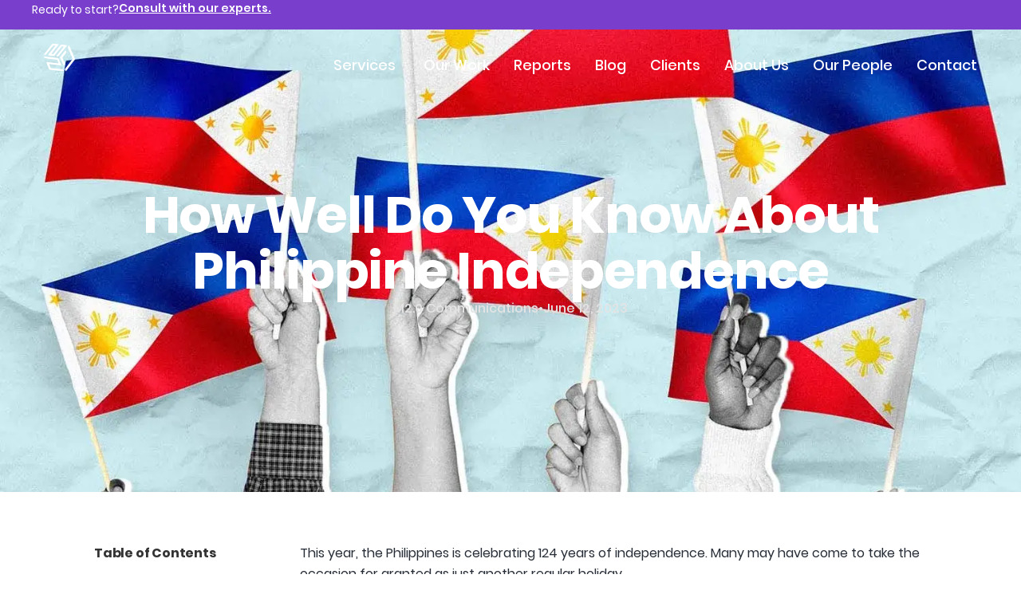

--- FILE ---
content_type: text/html; charset=UTF-8
request_url: https://m2comms.com/2023/06/12/how-well-do-you-know-about-philippine-independence/
body_size: 51481
content:
<!DOCTYPE html>
<html dir="ltr" lang="en-US" prefix="og: https://ogp.me/ns#">
<head><meta charset="UTF-8"><script>if(navigator.userAgent.match(/MSIE|Internet Explorer/i)||navigator.userAgent.match(/Trident\/7\..*?rv:11/i)){var href=document.location.href;if(!href.match(/[?&]nowprocket/)){if(href.indexOf("?")==-1){if(href.indexOf("#")==-1){document.location.href=href+"?nowprocket=1"}else{document.location.href=href.replace("#","?nowprocket=1#")}}else{if(href.indexOf("#")==-1){document.location.href=href+"&nowprocket=1"}else{document.location.href=href.replace("#","&nowprocket=1#")}}}}</script><script>(()=>{class RocketLazyLoadScripts{constructor(){this.v="2.0.4",this.userEvents=["keydown","keyup","mousedown","mouseup","mousemove","mouseover","mouseout","touchmove","touchstart","touchend","touchcancel","wheel","click","dblclick","input"],this.attributeEvents=["onblur","onclick","oncontextmenu","ondblclick","onfocus","onmousedown","onmouseenter","onmouseleave","onmousemove","onmouseout","onmouseover","onmouseup","onmousewheel","onscroll","onsubmit"]}async t(){this.i(),this.o(),/iP(ad|hone)/.test(navigator.userAgent)&&this.h(),this.u(),this.l(this),this.m(),this.k(this),this.p(this),this._(),await Promise.all([this.R(),this.L()]),this.lastBreath=Date.now(),this.S(this),this.P(),this.D(),this.O(),this.M(),await this.C(this.delayedScripts.normal),await this.C(this.delayedScripts.defer),await this.C(this.delayedScripts.async),await this.T(),await this.F(),await this.j(),await this.A(),window.dispatchEvent(new Event("rocket-allScriptsLoaded")),this.everythingLoaded=!0,this.lastTouchEnd&&await new Promise(t=>setTimeout(t,500-Date.now()+this.lastTouchEnd)),this.I(),this.H(),this.U(),this.W()}i(){this.CSPIssue=sessionStorage.getItem("rocketCSPIssue"),document.addEventListener("securitypolicyviolation",t=>{this.CSPIssue||"script-src-elem"!==t.violatedDirective||"data"!==t.blockedURI||(this.CSPIssue=!0,sessionStorage.setItem("rocketCSPIssue",!0))},{isRocket:!0})}o(){window.addEventListener("pageshow",t=>{this.persisted=t.persisted,this.realWindowLoadedFired=!0},{isRocket:!0}),window.addEventListener("pagehide",()=>{this.onFirstUserAction=null},{isRocket:!0})}h(){let t;function e(e){t=e}window.addEventListener("touchstart",e,{isRocket:!0}),window.addEventListener("touchend",function i(o){o.changedTouches[0]&&t.changedTouches[0]&&Math.abs(o.changedTouches[0].pageX-t.changedTouches[0].pageX)<10&&Math.abs(o.changedTouches[0].pageY-t.changedTouches[0].pageY)<10&&o.timeStamp-t.timeStamp<200&&(window.removeEventListener("touchstart",e,{isRocket:!0}),window.removeEventListener("touchend",i,{isRocket:!0}),"INPUT"===o.target.tagName&&"text"===o.target.type||(o.target.dispatchEvent(new TouchEvent("touchend",{target:o.target,bubbles:!0})),o.target.dispatchEvent(new MouseEvent("mouseover",{target:o.target,bubbles:!0})),o.target.dispatchEvent(new PointerEvent("click",{target:o.target,bubbles:!0,cancelable:!0,detail:1,clientX:o.changedTouches[0].clientX,clientY:o.changedTouches[0].clientY})),event.preventDefault()))},{isRocket:!0})}q(t){this.userActionTriggered||("mousemove"!==t.type||this.firstMousemoveIgnored?"keyup"===t.type||"mouseover"===t.type||"mouseout"===t.type||(this.userActionTriggered=!0,this.onFirstUserAction&&this.onFirstUserAction()):this.firstMousemoveIgnored=!0),"click"===t.type&&t.preventDefault(),t.stopPropagation(),t.stopImmediatePropagation(),"touchstart"===this.lastEvent&&"touchend"===t.type&&(this.lastTouchEnd=Date.now()),"click"===t.type&&(this.lastTouchEnd=0),this.lastEvent=t.type,t.composedPath&&t.composedPath()[0].getRootNode()instanceof ShadowRoot&&(t.rocketTarget=t.composedPath()[0]),this.savedUserEvents.push(t)}u(){this.savedUserEvents=[],this.userEventHandler=this.q.bind(this),this.userEvents.forEach(t=>window.addEventListener(t,this.userEventHandler,{passive:!1,isRocket:!0})),document.addEventListener("visibilitychange",this.userEventHandler,{isRocket:!0})}U(){this.userEvents.forEach(t=>window.removeEventListener(t,this.userEventHandler,{passive:!1,isRocket:!0})),document.removeEventListener("visibilitychange",this.userEventHandler,{isRocket:!0}),this.savedUserEvents.forEach(t=>{(t.rocketTarget||t.target).dispatchEvent(new window[t.constructor.name](t.type,t))})}m(){const t="return false",e=Array.from(this.attributeEvents,t=>"data-rocket-"+t),i="["+this.attributeEvents.join("],[")+"]",o="[data-rocket-"+this.attributeEvents.join("],[data-rocket-")+"]",s=(e,i,o)=>{o&&o!==t&&(e.setAttribute("data-rocket-"+i,o),e["rocket"+i]=new Function("event",o),e.setAttribute(i,t))};new MutationObserver(t=>{for(const n of t)"attributes"===n.type&&(n.attributeName.startsWith("data-rocket-")||this.everythingLoaded?n.attributeName.startsWith("data-rocket-")&&this.everythingLoaded&&this.N(n.target,n.attributeName.substring(12)):s(n.target,n.attributeName,n.target.getAttribute(n.attributeName))),"childList"===n.type&&n.addedNodes.forEach(t=>{if(t.nodeType===Node.ELEMENT_NODE)if(this.everythingLoaded)for(const i of[t,...t.querySelectorAll(o)])for(const t of i.getAttributeNames())e.includes(t)&&this.N(i,t.substring(12));else for(const e of[t,...t.querySelectorAll(i)])for(const t of e.getAttributeNames())this.attributeEvents.includes(t)&&s(e,t,e.getAttribute(t))})}).observe(document,{subtree:!0,childList:!0,attributeFilter:[...this.attributeEvents,...e]})}I(){this.attributeEvents.forEach(t=>{document.querySelectorAll("[data-rocket-"+t+"]").forEach(e=>{this.N(e,t)})})}N(t,e){const i=t.getAttribute("data-rocket-"+e);i&&(t.setAttribute(e,i),t.removeAttribute("data-rocket-"+e))}k(t){Object.defineProperty(HTMLElement.prototype,"onclick",{get(){return this.rocketonclick||null},set(e){this.rocketonclick=e,this.setAttribute(t.everythingLoaded?"onclick":"data-rocket-onclick","this.rocketonclick(event)")}})}S(t){function e(e,i){let o=e[i];e[i]=null,Object.defineProperty(e,i,{get:()=>o,set(s){t.everythingLoaded?o=s:e["rocket"+i]=o=s}})}e(document,"onreadystatechange"),e(window,"onload"),e(window,"onpageshow");try{Object.defineProperty(document,"readyState",{get:()=>t.rocketReadyState,set(e){t.rocketReadyState=e},configurable:!0}),document.readyState="loading"}catch(t){console.log("WPRocket DJE readyState conflict, bypassing")}}l(t){this.originalAddEventListener=EventTarget.prototype.addEventListener,this.originalRemoveEventListener=EventTarget.prototype.removeEventListener,this.savedEventListeners=[],EventTarget.prototype.addEventListener=function(e,i,o){o&&o.isRocket||!t.B(e,this)&&!t.userEvents.includes(e)||t.B(e,this)&&!t.userActionTriggered||e.startsWith("rocket-")||t.everythingLoaded?t.originalAddEventListener.call(this,e,i,o):(t.savedEventListeners.push({target:this,remove:!1,type:e,func:i,options:o}),"mouseenter"!==e&&"mouseleave"!==e||t.originalAddEventListener.call(this,e,t.savedUserEvents.push,o))},EventTarget.prototype.removeEventListener=function(e,i,o){o&&o.isRocket||!t.B(e,this)&&!t.userEvents.includes(e)||t.B(e,this)&&!t.userActionTriggered||e.startsWith("rocket-")||t.everythingLoaded?t.originalRemoveEventListener.call(this,e,i,o):t.savedEventListeners.push({target:this,remove:!0,type:e,func:i,options:o})}}J(t,e){this.savedEventListeners=this.savedEventListeners.filter(i=>{let o=i.type,s=i.target||window;return e!==o||t!==s||(this.B(o,s)&&(i.type="rocket-"+o),this.$(i),!1)})}H(){EventTarget.prototype.addEventListener=this.originalAddEventListener,EventTarget.prototype.removeEventListener=this.originalRemoveEventListener,this.savedEventListeners.forEach(t=>this.$(t))}$(t){t.remove?this.originalRemoveEventListener.call(t.target,t.type,t.func,t.options):this.originalAddEventListener.call(t.target,t.type,t.func,t.options)}p(t){let e;function i(e){return t.everythingLoaded?e:e.split(" ").map(t=>"load"===t||t.startsWith("load.")?"rocket-jquery-load":t).join(" ")}function o(o){function s(e){const s=o.fn[e];o.fn[e]=o.fn.init.prototype[e]=function(){return this[0]===window&&t.userActionTriggered&&("string"==typeof arguments[0]||arguments[0]instanceof String?arguments[0]=i(arguments[0]):"object"==typeof arguments[0]&&Object.keys(arguments[0]).forEach(t=>{const e=arguments[0][t];delete arguments[0][t],arguments[0][i(t)]=e})),s.apply(this,arguments),this}}if(o&&o.fn&&!t.allJQueries.includes(o)){const e={DOMContentLoaded:[],"rocket-DOMContentLoaded":[]};for(const t in e)document.addEventListener(t,()=>{e[t].forEach(t=>t())},{isRocket:!0});o.fn.ready=o.fn.init.prototype.ready=function(i){function s(){parseInt(o.fn.jquery)>2?setTimeout(()=>i.bind(document)(o)):i.bind(document)(o)}return"function"==typeof i&&(t.realDomReadyFired?!t.userActionTriggered||t.fauxDomReadyFired?s():e["rocket-DOMContentLoaded"].push(s):e.DOMContentLoaded.push(s)),o([])},s("on"),s("one"),s("off"),t.allJQueries.push(o)}e=o}t.allJQueries=[],o(window.jQuery),Object.defineProperty(window,"jQuery",{get:()=>e,set(t){o(t)}})}P(){const t=new Map;document.write=document.writeln=function(e){const i=document.currentScript,o=document.createRange(),s=i.parentElement;let n=t.get(i);void 0===n&&(n=i.nextSibling,t.set(i,n));const c=document.createDocumentFragment();o.setStart(c,0),c.appendChild(o.createContextualFragment(e)),s.insertBefore(c,n)}}async R(){return new Promise(t=>{this.userActionTriggered?t():this.onFirstUserAction=t})}async L(){return new Promise(t=>{document.addEventListener("DOMContentLoaded",()=>{this.realDomReadyFired=!0,t()},{isRocket:!0})})}async j(){return this.realWindowLoadedFired?Promise.resolve():new Promise(t=>{window.addEventListener("load",t,{isRocket:!0})})}M(){this.pendingScripts=[];this.scriptsMutationObserver=new MutationObserver(t=>{for(const e of t)e.addedNodes.forEach(t=>{"SCRIPT"!==t.tagName||t.noModule||t.isWPRocket||this.pendingScripts.push({script:t,promise:new Promise(e=>{const i=()=>{const i=this.pendingScripts.findIndex(e=>e.script===t);i>=0&&this.pendingScripts.splice(i,1),e()};t.addEventListener("load",i,{isRocket:!0}),t.addEventListener("error",i,{isRocket:!0}),setTimeout(i,1e3)})})})}),this.scriptsMutationObserver.observe(document,{childList:!0,subtree:!0})}async F(){await this.X(),this.pendingScripts.length?(await this.pendingScripts[0].promise,await this.F()):this.scriptsMutationObserver.disconnect()}D(){this.delayedScripts={normal:[],async:[],defer:[]},document.querySelectorAll("script[type$=rocketlazyloadscript]").forEach(t=>{t.hasAttribute("data-rocket-src")?t.hasAttribute("async")&&!1!==t.async?this.delayedScripts.async.push(t):t.hasAttribute("defer")&&!1!==t.defer||"module"===t.getAttribute("data-rocket-type")?this.delayedScripts.defer.push(t):this.delayedScripts.normal.push(t):this.delayedScripts.normal.push(t)})}async _(){await this.L();let t=[];document.querySelectorAll("script[type$=rocketlazyloadscript][data-rocket-src]").forEach(e=>{let i=e.getAttribute("data-rocket-src");if(i&&!i.startsWith("data:")){i.startsWith("//")&&(i=location.protocol+i);try{const o=new URL(i).origin;o!==location.origin&&t.push({src:o,crossOrigin:e.crossOrigin||"module"===e.getAttribute("data-rocket-type")})}catch(t){}}}),t=[...new Map(t.map(t=>[JSON.stringify(t),t])).values()],this.Y(t,"preconnect")}async G(t){if(await this.K(),!0!==t.noModule||!("noModule"in HTMLScriptElement.prototype))return new Promise(e=>{let i;function o(){(i||t).setAttribute("data-rocket-status","executed"),e()}try{if(navigator.userAgent.includes("Firefox/")||""===navigator.vendor||this.CSPIssue)i=document.createElement("script"),[...t.attributes].forEach(t=>{let e=t.nodeName;"type"!==e&&("data-rocket-type"===e&&(e="type"),"data-rocket-src"===e&&(e="src"),i.setAttribute(e,t.nodeValue))}),t.text&&(i.text=t.text),t.nonce&&(i.nonce=t.nonce),i.hasAttribute("src")?(i.addEventListener("load",o,{isRocket:!0}),i.addEventListener("error",()=>{i.setAttribute("data-rocket-status","failed-network"),e()},{isRocket:!0}),setTimeout(()=>{i.isConnected||e()},1)):(i.text=t.text,o()),i.isWPRocket=!0,t.parentNode.replaceChild(i,t);else{const i=t.getAttribute("data-rocket-type"),s=t.getAttribute("data-rocket-src");i?(t.type=i,t.removeAttribute("data-rocket-type")):t.removeAttribute("type"),t.addEventListener("load",o,{isRocket:!0}),t.addEventListener("error",i=>{this.CSPIssue&&i.target.src.startsWith("data:")?(console.log("WPRocket: CSP fallback activated"),t.removeAttribute("src"),this.G(t).then(e)):(t.setAttribute("data-rocket-status","failed-network"),e())},{isRocket:!0}),s?(t.fetchPriority="high",t.removeAttribute("data-rocket-src"),t.src=s):t.src="data:text/javascript;base64,"+window.btoa(unescape(encodeURIComponent(t.text)))}}catch(i){t.setAttribute("data-rocket-status","failed-transform"),e()}});t.setAttribute("data-rocket-status","skipped")}async C(t){const e=t.shift();return e?(e.isConnected&&await this.G(e),this.C(t)):Promise.resolve()}O(){this.Y([...this.delayedScripts.normal,...this.delayedScripts.defer,...this.delayedScripts.async],"preload")}Y(t,e){this.trash=this.trash||[];let i=!0;var o=document.createDocumentFragment();t.forEach(t=>{const s=t.getAttribute&&t.getAttribute("data-rocket-src")||t.src;if(s&&!s.startsWith("data:")){const n=document.createElement("link");n.href=s,n.rel=e,"preconnect"!==e&&(n.as="script",n.fetchPriority=i?"high":"low"),t.getAttribute&&"module"===t.getAttribute("data-rocket-type")&&(n.crossOrigin=!0),t.crossOrigin&&(n.crossOrigin=t.crossOrigin),t.integrity&&(n.integrity=t.integrity),t.nonce&&(n.nonce=t.nonce),o.appendChild(n),this.trash.push(n),i=!1}}),document.head.appendChild(o)}W(){this.trash.forEach(t=>t.remove())}async T(){try{document.readyState="interactive"}catch(t){}this.fauxDomReadyFired=!0;try{await this.K(),this.J(document,"readystatechange"),document.dispatchEvent(new Event("rocket-readystatechange")),await this.K(),document.rocketonreadystatechange&&document.rocketonreadystatechange(),await this.K(),this.J(document,"DOMContentLoaded"),document.dispatchEvent(new Event("rocket-DOMContentLoaded")),await this.K(),this.J(window,"DOMContentLoaded"),window.dispatchEvent(new Event("rocket-DOMContentLoaded"))}catch(t){console.error(t)}}async A(){try{document.readyState="complete"}catch(t){}try{await this.K(),this.J(document,"readystatechange"),document.dispatchEvent(new Event("rocket-readystatechange")),await this.K(),document.rocketonreadystatechange&&document.rocketonreadystatechange(),await this.K(),this.J(window,"load"),window.dispatchEvent(new Event("rocket-load")),await this.K(),window.rocketonload&&window.rocketonload(),await this.K(),this.allJQueries.forEach(t=>t(window).trigger("rocket-jquery-load")),await this.K(),this.J(window,"pageshow");const t=new Event("rocket-pageshow");t.persisted=this.persisted,window.dispatchEvent(t),await this.K(),window.rocketonpageshow&&window.rocketonpageshow({persisted:this.persisted})}catch(t){console.error(t)}}async K(){Date.now()-this.lastBreath>45&&(await this.X(),this.lastBreath=Date.now())}async X(){return document.hidden?new Promise(t=>setTimeout(t)):new Promise(t=>requestAnimationFrame(t))}B(t,e){return e===document&&"readystatechange"===t||(e===document&&"DOMContentLoaded"===t||(e===window&&"DOMContentLoaded"===t||(e===window&&"load"===t||e===window&&"pageshow"===t)))}static run(){(new RocketLazyLoadScripts).t()}}RocketLazyLoadScripts.run()})();</script>

<meta name="viewport" content="width=device-width, initial-scale=1">
	<link rel="profile" href="https://gmpg.org/xfn/11"> 
	<title>How Well Do You Know About Philippine Independence</title>

		<!-- All in One SEO Pro 4.9.3 - aioseo.com -->
	<meta name="description" content="How well do you know about Philippine Independence? Explore the rich history of the Philippines as we celebrate Philippine Independence Day." />
	<meta name="robots" content="max-snippet:-1, max-image-preview:large, max-video-preview:-1" />
	<meta name="author" content="M2.0 Communications"/>
	<meta name="keywords" content="independence day,culture" />
	<link rel="canonical" href="https://m2comms.com/2023/06/12/how-well-do-you-know-about-philippine-independence/" />
	<meta name="generator" content="All in One SEO Pro (AIOSEO) 4.9.3" />
		<meta property="og:locale" content="en_US" />
		<meta property="og:site_name" content="M2.0 Communications Inc. - Public Relations Firm" />
		<meta property="og:type" content="article" />
		<meta property="og:title" content="How Well Do You Know About Philippine Independence" />
		<meta property="og:description" content="How well do you know about Philippine Independence? Explore the rich history of the Philippines as we celebrate Philippine Independence Day." />
		<meta property="og:url" content="https://m2comms.com/2023/06/12/how-well-do-you-know-about-philippine-independence/" />
		<meta property="og:image" content="https://m2comms.com/wp-content/uploads/2023/06/Philippine-Idependence-1.webp" />
		<meta property="og:image:secure_url" content="https://m2comms.com/wp-content/uploads/2023/06/Philippine-Idependence-1.webp" />
		<meta property="og:image:width" content="1500" />
		<meta property="og:image:height" content="1000" />
		<meta property="article:published_time" content="2023-06-12T02:03:23+00:00" />
		<meta property="article:modified_time" content="2023-06-12T02:03:23+00:00" />
		<meta name="twitter:card" content="summary_large_image" />
		<meta name="twitter:title" content="How Well Do You Know About Philippine Independence" />
		<meta name="twitter:description" content="How well do you know about Philippine Independence? Explore the rich history of the Philippines as we celebrate Philippine Independence Day." />
		<meta name="twitter:image" content="https://m2comms.com/wp-content/uploads/2023/06/Philippine-Idependence-1.webp" />
		<script type="application/ld+json" class="aioseo-schema">
			{"@context":"https:\/\/schema.org","@graph":[{"@type":"BlogPosting","@id":"https:\/\/m2comms.com\/2023\/06\/12\/how-well-do-you-know-about-philippine-independence\/#blogposting","name":"How Well Do You Know About Philippine Independence","headline":"How Well Do You Know About Philippine Independence","author":{"@id":"https:\/\/m2comms.com\/author\/m2comms\/#author"},"publisher":{"@id":"https:\/\/m2comms.com\/#organization"},"image":{"@type":"ImageObject","url":"https:\/\/m2comms.com\/wp-content\/uploads\/2023\/06\/Philippine-Idependence-1.webp","width":1500,"height":1000},"datePublished":"2023-06-12T02:03:23+08:00","dateModified":"2023-06-12T02:03:23+08:00","inLanguage":"en-US","mainEntityOfPage":{"@id":"https:\/\/m2comms.com\/2023\/06\/12\/how-well-do-you-know-about-philippine-independence\/#webpage"},"isPartOf":{"@id":"https:\/\/m2comms.com\/2023\/06\/12\/how-well-do-you-know-about-philippine-independence\/#webpage"},"articleSection":"Culture, Independence day"},{"@type":"BreadcrumbList","@id":"https:\/\/m2comms.com\/2023\/06\/12\/how-well-do-you-know-about-philippine-independence\/#breadcrumblist","itemListElement":[{"@type":"ListItem","@id":"https:\/\/m2comms.com#listItem","position":1,"name":"Home","item":"https:\/\/m2comms.com","nextItem":{"@type":"ListItem","@id":"https:\/\/m2comms.com\/category\/culture\/#listItem","name":"Culture"}},{"@type":"ListItem","@id":"https:\/\/m2comms.com\/category\/culture\/#listItem","position":2,"name":"Culture","item":"https:\/\/m2comms.com\/category\/culture\/","nextItem":{"@type":"ListItem","@id":"https:\/\/m2comms.com\/2023\/06\/12\/how-well-do-you-know-about-philippine-independence\/#listItem","name":"How Well Do You Know About Philippine Independence"},"previousItem":{"@type":"ListItem","@id":"https:\/\/m2comms.com#listItem","name":"Home"}},{"@type":"ListItem","@id":"https:\/\/m2comms.com\/2023\/06\/12\/how-well-do-you-know-about-philippine-independence\/#listItem","position":3,"name":"How Well Do You Know About Philippine Independence","previousItem":{"@type":"ListItem","@id":"https:\/\/m2comms.com\/category\/culture\/#listItem","name":"Culture"}}]},{"@type":"Organization","@id":"https:\/\/m2comms.com\/#organization","name":"M2.0 Communications Inc.","description":"Public Relations Firm","url":"https:\/\/m2comms.com\/","telephone":"+449171545253","logo":{"@type":"ImageObject","url":"https:\/\/m2comms.com\/wp-content\/uploads\/2025\/07\/logo-short-white.png","@id":"https:\/\/m2comms.com\/2023\/06\/12\/how-well-do-you-know-about-philippine-independence\/#organizationLogo"},"image":{"@id":"https:\/\/m2comms.com\/2023\/06\/12\/how-well-do-you-know-about-philippine-independence\/#organizationLogo"},"sameAs":["https:\/\/www.linkedin.com\/company\/m20communications-inc"]},{"@type":"Person","@id":"https:\/\/m2comms.com\/author\/m2comms\/#author","url":"https:\/\/m2comms.com\/author\/m2comms\/","name":"M2.0 Communications","image":{"@type":"ImageObject","url":"https:\/\/secure.gravatar.com\/avatar\/af55bbdcadf88ce413f87411d220c7ed668d95c1cadd159e568dd09000daff98?s=96&d=mm&r=g"}},{"@type":"WebPage","@id":"https:\/\/m2comms.com\/2023\/06\/12\/how-well-do-you-know-about-philippine-independence\/#webpage","url":"https:\/\/m2comms.com\/2023\/06\/12\/how-well-do-you-know-about-philippine-independence\/","name":"How Well Do You Know About Philippine Independence","description":"How well do you know about Philippine Independence? Explore the rich history of the Philippines as we celebrate Philippine Independence Day.","inLanguage":"en-US","isPartOf":{"@id":"https:\/\/m2comms.com\/#website"},"breadcrumb":{"@id":"https:\/\/m2comms.com\/2023\/06\/12\/how-well-do-you-know-about-philippine-independence\/#breadcrumblist"},"author":{"@id":"https:\/\/m2comms.com\/author\/m2comms\/#author"},"creator":{"@id":"https:\/\/m2comms.com\/author\/m2comms\/#author"},"image":{"@type":"ImageObject","url":"https:\/\/m2comms.com\/wp-content\/uploads\/2023\/06\/Philippine-Idependence-1.webp","@id":"https:\/\/m2comms.com\/2023\/06\/12\/how-well-do-you-know-about-philippine-independence\/#mainImage","width":1500,"height":1000},"primaryImageOfPage":{"@id":"https:\/\/m2comms.com\/2023\/06\/12\/how-well-do-you-know-about-philippine-independence\/#mainImage"},"datePublished":"2023-06-12T02:03:23+08:00","dateModified":"2023-06-12T02:03:23+08:00"},{"@type":"WebSite","@id":"https:\/\/m2comms.com\/#website","url":"https:\/\/m2comms.com\/","name":"M2.0 Communications Inc.","description":"Public Relations Firm","inLanguage":"en-US","publisher":{"@id":"https:\/\/m2comms.com\/#organization"}}]}
		</script>
		<!-- All in One SEO Pro -->

<link rel='dns-prefetch' href='//cdnjs.cloudflare.com' />

<link rel="alternate" type="application/rss+xml" title="M2.0 Communications Inc. &raquo; Feed" href="https://m2comms.com/feed/" />
<link rel="alternate" type="application/rss+xml" title="M2.0 Communications Inc. &raquo; Comments Feed" href="https://m2comms.com/comments/feed/" />
<link rel="alternate" title="oEmbed (JSON)" type="application/json+oembed" href="https://m2comms.com/wp-json/oembed/1.0/embed?url=https%3A%2F%2Fm2comms.com%2F2023%2F06%2F12%2Fhow-well-do-you-know-about-philippine-independence%2F" />
<link rel="alternate" title="oEmbed (XML)" type="text/xml+oembed" href="https://m2comms.com/wp-json/oembed/1.0/embed?url=https%3A%2F%2Fm2comms.com%2F2023%2F06%2F12%2Fhow-well-do-you-know-about-philippine-independence%2F&#038;format=xml" />
<style id='wp-img-auto-sizes-contain-inline-css'>
img:is([sizes=auto i],[sizes^="auto," i]){contain-intrinsic-size:3000px 1500px}
/*# sourceURL=wp-img-auto-sizes-contain-inline-css */
</style>
<link rel='stylesheet' id='astra-theme-css-css' href='https://m2comms.com/wp-content/themes/astra/assets/css/minified/main.min.css?ver=4.12.0' media='all' />
<style id='astra-theme-css-inline-css'>
:root{--ast-post-nav-space:0;--ast-container-default-xlg-padding:2.5em;--ast-container-default-lg-padding:2.5em;--ast-container-default-slg-padding:2em;--ast-container-default-md-padding:2.5em;--ast-container-default-sm-padding:2.5em;--ast-container-default-xs-padding:2.4em;--ast-container-default-xxs-padding:1.8em;--ast-code-block-background:#ECEFF3;--ast-comment-inputs-background:#F9FAFB;--ast-normal-container-width:1200px;--ast-narrow-container-width:750px;--ast-blog-title-font-weight:600;--ast-blog-meta-weight:600;--ast-global-color-primary:var(--ast-global-color-4);--ast-global-color-secondary:var(--ast-global-color-5);--ast-global-color-alternate-background:var(--ast-global-color-6);--ast-global-color-subtle-background:var(--ast-global-color-7);--ast-bg-style-guide:var( --ast-global-color-secondary,--ast-global-color-5 );--ast-shadow-style-guide:0px 0px 4px 0 #00000057;--ast-global-dark-bg-style:#fff;--ast-global-dark-lfs:#fbfbfb;--ast-widget-bg-color:#fafafa;--ast-wc-container-head-bg-color:#fbfbfb;--ast-title-layout-bg:#eeeeee;--ast-search-border-color:#e7e7e7;--ast-lifter-hover-bg:#e6e6e6;--ast-gallery-block-color:#000;--srfm-color-input-label:var(--ast-global-color-2);}html{font-size:100%;}a{color:var(--ast-global-color-0);}a:hover,a:focus{color:var(--ast-global-color-1);}body,button,input,select,textarea,.ast-button,.ast-custom-button{font-family:-apple-system,BlinkMacSystemFont,Segoe UI,Roboto,Oxygen-Sans,Ubuntu,Cantarell,Helvetica Neue,sans-serif;font-weight:400;font-size:16px;font-size:1rem;line-height:var(--ast-body-line-height,1.65);}blockquote{color:var(--ast-global-color-3);}h1,h2,h3,h4,h5,h6,.entry-content :where(h1,h2,h3,h4,h5,h6),.site-title,.site-title a{font-weight:600;}.ast-site-identity .site-title a{color:var(--ast-global-color-2);}.site-title{font-size:26px;font-size:1.625rem;display:block;}.site-header .site-description{font-size:15px;font-size:0.9375rem;display:none;}.entry-title{font-size:20px;font-size:1.25rem;}.ast-blog-single-element.ast-taxonomy-container a{font-size:14px;font-size:0.875rem;}.ast-blog-meta-container{font-size:13px;font-size:0.8125rem;}.archive .ast-article-post .ast-article-inner,.blog .ast-article-post .ast-article-inner,.archive .ast-article-post .ast-article-inner:hover,.blog .ast-article-post .ast-article-inner:hover{border-top-left-radius:6px;border-top-right-radius:6px;border-bottom-right-radius:6px;border-bottom-left-radius:6px;overflow:hidden;}h1,.entry-content :where(h1){font-size:36px;font-size:2.25rem;font-weight:600;line-height:1.4em;}h2,.entry-content :where(h2){font-size:30px;font-size:1.875rem;font-weight:600;line-height:1.3em;}h3,.entry-content :where(h3){font-size:24px;font-size:1.5rem;font-weight:600;line-height:1.3em;}h4,.entry-content :where(h4){font-size:20px;font-size:1.25rem;line-height:1.2em;font-weight:600;}h5,.entry-content :where(h5){font-size:18px;font-size:1.125rem;line-height:1.2em;font-weight:600;}h6,.entry-content :where(h6){font-size:16px;font-size:1rem;line-height:1.25em;font-weight:600;}::selection{background-color:var(--ast-global-color-0);color:#ffffff;}body,h1,h2,h3,h4,h5,h6,.entry-title a,.entry-content :where(h1,h2,h3,h4,h5,h6){color:var(--ast-global-color-3);}.tagcloud a:hover,.tagcloud a:focus,.tagcloud a.current-item{color:#ffffff;border-color:var(--ast-global-color-0);background-color:var(--ast-global-color-0);}input:focus,input[type="text"]:focus,input[type="email"]:focus,input[type="url"]:focus,input[type="password"]:focus,input[type="reset"]:focus,input[type="search"]:focus,textarea:focus{border-color:var(--ast-global-color-0);}input[type="radio"]:checked,input[type=reset],input[type="checkbox"]:checked,input[type="checkbox"]:hover:checked,input[type="checkbox"]:focus:checked,input[type=range]::-webkit-slider-thumb{border-color:var(--ast-global-color-0);background-color:var(--ast-global-color-0);box-shadow:none;}.site-footer a:hover + .post-count,.site-footer a:focus + .post-count{background:var(--ast-global-color-0);border-color:var(--ast-global-color-0);}.single .nav-links .nav-previous,.single .nav-links .nav-next{color:var(--ast-global-color-0);}.entry-meta,.entry-meta *{line-height:1.45;color:var(--ast-global-color-0);font-weight:600;}.entry-meta a:not(.ast-button):hover,.entry-meta a:not(.ast-button):hover *,.entry-meta a:not(.ast-button):focus,.entry-meta a:not(.ast-button):focus *,.page-links > .page-link,.page-links .page-link:hover,.post-navigation a:hover{color:var(--ast-global-color-1);}#cat option,.secondary .calendar_wrap thead a,.secondary .calendar_wrap thead a:visited{color:var(--ast-global-color-0);}.secondary .calendar_wrap #today,.ast-progress-val span{background:var(--ast-global-color-0);}.secondary a:hover + .post-count,.secondary a:focus + .post-count{background:var(--ast-global-color-0);border-color:var(--ast-global-color-0);}.calendar_wrap #today > a{color:#ffffff;}.page-links .page-link,.single .post-navigation a{color:var(--ast-global-color-3);}.ast-search-menu-icon .search-form button.search-submit{padding:0 4px;}.ast-search-menu-icon form.search-form{padding-right:0;}.ast-search-menu-icon.slide-search input.search-field{width:0;}.ast-header-search .ast-search-menu-icon.ast-dropdown-active .search-form,.ast-header-search .ast-search-menu-icon.ast-dropdown-active .search-field:focus{transition:all 0.2s;}.search-form input.search-field:focus{outline:none;}.ast-search-menu-icon .search-form button.search-submit:focus,.ast-theme-transparent-header .ast-header-search .ast-dropdown-active .ast-icon,.ast-theme-transparent-header .ast-inline-search .search-field:focus .ast-icon{color:var(--ast-global-color-1);}.ast-header-search .slide-search .search-form{border:2px solid var(--ast-global-color-0);}.ast-header-search .slide-search .search-field{background-color:(--ast-global-dark-bg-style);}.ast-archive-title{color:var(--ast-global-color-2);}.widget-title{font-size:22px;font-size:1.375rem;color:var(--ast-global-color-2);}.ast-single-post .entry-content a,.ast-comment-content a:not(.ast-comment-edit-reply-wrap a){text-decoration:underline;}.ast-single-post .elementor-widget-button .elementor-button,.ast-single-post .entry-content .uagb-tab a,.ast-single-post .entry-content .uagb-ifb-cta a,.ast-single-post .entry-content .uabb-module-content a,.ast-single-post .entry-content .uagb-post-grid a,.ast-single-post .entry-content .uagb-timeline a,.ast-single-post .entry-content .uagb-toc__wrap a,.ast-single-post .entry-content .uagb-taxomony-box a,.entry-content .wp-block-latest-posts > li > a,.ast-single-post .entry-content .wp-block-file__button,a.ast-post-filter-single,.ast-single-post .ast-comment-content .comment-reply-link,.ast-single-post .ast-comment-content .comment-edit-link{text-decoration:none;}.ast-search-menu-icon.slide-search a:focus-visible:focus-visible,.astra-search-icon:focus-visible,#close:focus-visible,a:focus-visible,.ast-menu-toggle:focus-visible,.site .skip-link:focus-visible,.wp-block-loginout input:focus-visible,.wp-block-search.wp-block-search__button-inside .wp-block-search__inside-wrapper,.ast-header-navigation-arrow:focus-visible,.ast-orders-table__row .ast-orders-table__cell:focus-visible,a#ast-apply-coupon:focus-visible,#ast-apply-coupon:focus-visible,#close:focus-visible,.button.search-submit:focus-visible,#search_submit:focus,.normal-search:focus-visible,.ast-header-account-wrap:focus-visible,.astra-cart-drawer-close:focus,.ast-single-variation:focus,.ast-button:focus,.ast-builder-button-wrap:has(.ast-custom-button-link:focus),.ast-builder-button-wrap .ast-custom-button-link:focus{outline-style:dotted;outline-color:inherit;outline-width:thin;}input:focus,input[type="text"]:focus,input[type="email"]:focus,input[type="url"]:focus,input[type="password"]:focus,input[type="reset"]:focus,input[type="search"]:focus,input[type="number"]:focus,textarea:focus,.wp-block-search__input:focus,[data-section="section-header-mobile-trigger"] .ast-button-wrap .ast-mobile-menu-trigger-minimal:focus,.ast-mobile-popup-drawer.active .menu-toggle-close:focus,#ast-scroll-top:focus,#coupon_code:focus,#ast-coupon-code:focus{border-style:dotted;border-color:inherit;border-width:thin;}input{outline:none;}.ast-logo-title-inline .site-logo-img{padding-right:1em;}.site-logo-img img{ transition:all 0.2s linear;}body .ast-oembed-container *{position:absolute;top:0;width:100%;height:100%;left:0;}body .wp-block-embed-pocket-casts .ast-oembed-container *{position:unset;}.ast-single-post-featured-section + article {margin-top: 2em;}.site-content .ast-single-post-featured-section img {width: 100%;overflow: hidden;object-fit: cover;}.ast-separate-container .site-content .ast-single-post-featured-section + article {margin-top: -80px;z-index: 9;position: relative;border-radius: 4px;}@media (min-width: 922px) {.ast-no-sidebar .site-content .ast-article-image-container--wide {margin-left: -120px;margin-right: -120px;max-width: unset;width: unset;}.ast-left-sidebar .site-content .ast-article-image-container--wide,.ast-right-sidebar .site-content .ast-article-image-container--wide {margin-left: -10px;margin-right: -10px;}.site-content .ast-article-image-container--full {margin-left: calc( -50vw + 50%);margin-right: calc( -50vw + 50%);max-width: 100vw;width: 100vw;}.ast-left-sidebar .site-content .ast-article-image-container--full,.ast-right-sidebar .site-content .ast-article-image-container--full {margin-left: -10px;margin-right: -10px;max-width: inherit;width: auto;}}.site > .ast-single-related-posts-container {margin-top: 0;}@media (min-width: 922px) {.ast-desktop .ast-container--narrow {max-width: var(--ast-narrow-container-width);margin: 0 auto;}}input[type="text"],input[type="number"],input[type="email"],input[type="url"],input[type="password"],input[type="search"],input[type=reset],input[type=tel],input[type=date],select,textarea{font-size:16px;font-style:normal;font-weight:400;line-height:24px;width:100%;padding:12px 16px;border-radius:4px;box-shadow:0px 1px 2px 0px rgba(0,0,0,0.05);color:var(--ast-form-input-text,#475569);}input[type="text"],input[type="number"],input[type="email"],input[type="url"],input[type="password"],input[type="search"],input[type=reset],input[type=tel],input[type=date],select{height:40px;}input[type="date"]{border-width:1px;border-style:solid;border-color:var(--ast-border-color);background:var( --ast-global-color-secondary,--ast-global-color-5 );}input[type="text"]:focus,input[type="number"]:focus,input[type="email"]:focus,input[type="url"]:focus,input[type="password"]:focus,input[type="search"]:focus,input[type=reset]:focus,input[type="tel"]:focus,input[type="date"]:focus,select:focus,textarea:focus{border-color:#046BD2;box-shadow:none;outline:none;color:var(--ast-form-input-focus-text,#475569);}label,legend{color:#111827;font-size:14px;font-style:normal;font-weight:500;line-height:20px;}select{padding:6px 10px;}fieldset{padding:30px;border-radius:4px;}button,.ast-button,.button,input[type="button"],input[type="reset"],input[type="submit"],a:where(.wp-block-button__link){border-radius:4px;box-shadow:0px 1px 2px 0px rgba(0,0,0,0.05);}:root{--ast-comment-inputs-background:#FFF;}::placeholder{color:var(--ast-form-field-color,#9CA3AF);}::-ms-input-placeholder{color:var(--ast-form-field-color,#9CA3AF);}@media (max-width:921.9px){#ast-desktop-header{display:none;}}@media (min-width:922px){#ast-mobile-header{display:none;}}.wp-block-buttons.aligncenter{justify-content:center;}@media (max-width:921px){.ast-theme-transparent-header #primary,.ast-theme-transparent-header #secondary{padding:0;}}@media (max-width:921px){.ast-plain-container.ast-no-sidebar #primary{padding:0;}}.ast-plain-container.ast-no-sidebar #primary{margin-top:0;margin-bottom:0;}@media (min-width:1200px){.ast-plain-container.ast-no-sidebar #primary{margin-top:60px;margin-bottom:60px;}}.wp-block-button.is-style-outline .wp-block-button__link{border-color:var(--ast-global-color-0);}div.wp-block-button.is-style-outline > .wp-block-button__link:not(.has-text-color),div.wp-block-button.wp-block-button__link.is-style-outline:not(.has-text-color){color:var(--ast-global-color-0);}.wp-block-button.is-style-outline .wp-block-button__link:hover,.wp-block-buttons .wp-block-button.is-style-outline .wp-block-button__link:focus,.wp-block-buttons .wp-block-button.is-style-outline > .wp-block-button__link:not(.has-text-color):hover,.wp-block-buttons .wp-block-button.wp-block-button__link.is-style-outline:not(.has-text-color):hover{color:#ffffff;background-color:var(--ast-global-color-1);border-color:var(--ast-global-color-1);}.post-page-numbers.current .page-link,.ast-pagination .page-numbers.current{color:#ffffff;border-color:var(--ast-global-color-0);background-color:var(--ast-global-color-0);}.wp-block-buttons .wp-block-button.is-style-outline .wp-block-button__link.wp-element-button,.ast-outline-button,.wp-block-uagb-buttons-child .uagb-buttons-repeater.ast-outline-button{border-color:var(--ast-global-color-0);border-top-width:2px;border-right-width:2px;border-bottom-width:2px;border-left-width:2px;font-family:inherit;font-weight:500;font-size:16px;font-size:1rem;line-height:1em;padding-top:13px;padding-right:30px;padding-bottom:13px;padding-left:30px;}.wp-block-buttons .wp-block-button.is-style-outline > .wp-block-button__link:not(.has-text-color),.wp-block-buttons .wp-block-button.wp-block-button__link.is-style-outline:not(.has-text-color),.ast-outline-button{color:var(--ast-global-color-0);}.wp-block-button.is-style-outline .wp-block-button__link:hover,.wp-block-buttons .wp-block-button.is-style-outline .wp-block-button__link:focus,.wp-block-buttons .wp-block-button.is-style-outline > .wp-block-button__link:not(.has-text-color):hover,.wp-block-buttons .wp-block-button.wp-block-button__link.is-style-outline:not(.has-text-color):hover,.ast-outline-button:hover,.ast-outline-button:focus,.wp-block-uagb-buttons-child .uagb-buttons-repeater.ast-outline-button:hover,.wp-block-uagb-buttons-child .uagb-buttons-repeater.ast-outline-button:focus{color:#ffffff;background-color:var(--ast-global-color-1);border-color:var(--ast-global-color-1);}.ast-single-post .entry-content a.ast-outline-button,.ast-single-post .entry-content .is-style-outline>.wp-block-button__link{text-decoration:none;}.wp-block-button .wp-block-button__link.wp-element-button.is-style-outline:not(.has-background),.wp-block-button.is-style-outline>.wp-block-button__link.wp-element-button:not(.has-background),.ast-outline-button{background-color:transparent;}.uagb-buttons-repeater.ast-outline-button{border-radius:9999px;}@media (max-width:921px){.wp-block-buttons .wp-block-button.is-style-outline .wp-block-button__link.wp-element-button,.ast-outline-button,.wp-block-uagb-buttons-child .uagb-buttons-repeater.ast-outline-button{padding-top:12px;padding-right:28px;padding-bottom:12px;padding-left:28px;}}@media (max-width:544px){.wp-block-buttons .wp-block-button.is-style-outline .wp-block-button__link.wp-element-button,.ast-outline-button,.wp-block-uagb-buttons-child .uagb-buttons-repeater.ast-outline-button{padding-top:10px;padding-right:24px;padding-bottom:10px;padding-left:24px;}}.entry-content[data-ast-blocks-layout] > figure{margin-bottom:1em;}h1.widget-title{font-weight:600;}h2.widget-title{font-weight:600;}h3.widget-title{font-weight:600;}.elementor-widget-container .elementor-loop-container .e-loop-item[data-elementor-type="loop-item"]{width:100%;} .content-area .elementor-widget-theme-post-content h1,.content-area .elementor-widget-theme-post-content h2,.content-area .elementor-widget-theme-post-content h3,.content-area .elementor-widget-theme-post-content h4,.content-area .elementor-widget-theme-post-content h5,.content-area .elementor-widget-theme-post-content h6{margin-top:1.5em;margin-bottom:calc(0.3em + 10px);}#page{display:flex;flex-direction:column;min-height:100vh;}.ast-404-layout-1 h1.page-title{color:var(--ast-global-color-2);}.single .post-navigation a{line-height:1em;height:inherit;}.error-404 .page-sub-title{font-size:1.5rem;font-weight:inherit;}.search .site-content .content-area .search-form{margin-bottom:0;}#page .site-content{flex-grow:1;}.widget{margin-bottom:1.25em;}#secondary li{line-height:1.5em;}#secondary .wp-block-group h2{margin-bottom:0.7em;}#secondary h2{font-size:1.7rem;}.ast-separate-container .ast-article-post,.ast-separate-container .ast-article-single,.ast-separate-container .comment-respond{padding:2.5em;}.ast-separate-container .ast-article-single .ast-article-single{padding:0;}.ast-article-single .wp-block-post-template-is-layout-grid{padding-left:0;}.ast-separate-container .comments-title,.ast-narrow-container .comments-title{padding:1.5em 2em;}.ast-page-builder-template .comment-form-textarea,.ast-comment-formwrap .ast-grid-common-col{padding:0;}.ast-comment-formwrap{padding:0;display:inline-flex;column-gap:20px;width:100%;margin-left:0;margin-right:0;}.comments-area textarea#comment:focus,.comments-area textarea#comment:active,.comments-area .ast-comment-formwrap input[type="text"]:focus,.comments-area .ast-comment-formwrap input[type="text"]:active {box-shadow:none;outline:none;}.archive.ast-page-builder-template .entry-header{margin-top:2em;}.ast-page-builder-template .ast-comment-formwrap{width:100%;}.entry-title{margin-bottom:0.6em;}.ast-archive-description p{font-size:inherit;font-weight:inherit;line-height:inherit;}.ast-article-single figure,.ast-article-single img:not(figure img){box-shadow:0 0 30px 0 rgba(0,0,0,.15);-webkit-box-shadow:0 0 30px 0 rgba(0,0,0,.15);-moz-box-shadow:0 0 30px 0 rgba(0,0,0,.15);}.ast-separate-container .ast-comment-list li.depth-1,.hentry{margin-bottom:1.5em;}.site-content section.ast-archive-description{margin-bottom:2em;}@media (min-width:921px){.ast-left-sidebar.ast-page-builder-template #secondary,.archive.ast-right-sidebar.ast-page-builder-template .site-main{padding-left:20px;padding-right:20px;}}@media (max-width:544px){.ast-comment-formwrap.ast-row{column-gap:10px;display:inline-block;}#ast-commentform .ast-grid-common-col{position:relative;width:100%;}}@media (min-width:1201px){.ast-separate-container .ast-article-post,.ast-separate-container .ast-article-single,.ast-separate-container .ast-author-box,.ast-separate-container .ast-404-layout-1,.ast-separate-container .no-results{padding:2.5em;}} .content-area .elementor-widget-theme-post-content h1,.content-area .elementor-widget-theme-post-content h2,.content-area .elementor-widget-theme-post-content h3,.content-area .elementor-widget-theme-post-content h4,.content-area .elementor-widget-theme-post-content h5,.content-area .elementor-widget-theme-post-content h6{margin-top:1.5em;margin-bottom:calc(0.3em + 10px);}.elementor-loop-container .e-loop-item,.elementor-loop-container .ast-separate-container .ast-article-post,.elementor-loop-container .ast-separate-container .ast-article-single,.elementor-loop-container .ast-separate-container .comment-respond{padding:0px;}@media (max-width:921px){.ast-left-sidebar #content > .ast-container{display:flex;flex-direction:column-reverse;width:100%;}}@media (min-width:922px){.ast-separate-container.ast-right-sidebar #primary,.ast-separate-container.ast-left-sidebar #primary{border:0;}.search-no-results.ast-separate-container #primary{margin-bottom:4em;}}.wp-block-button .wp-block-button__link{color:#ffffff;}.wp-block-button .wp-block-button__link:hover,.wp-block-button .wp-block-button__link:focus{color:#ffffff;background-color:var(--ast-global-color-1);border-color:var(--ast-global-color-1);}.elementor-widget-heading h1.elementor-heading-title{line-height:1.4em;}.elementor-widget-heading h2.elementor-heading-title{line-height:1.3em;}.elementor-widget-heading h3.elementor-heading-title{line-height:1.3em;}.elementor-widget-heading h4.elementor-heading-title{line-height:1.2em;}.elementor-widget-heading h5.elementor-heading-title{line-height:1.2em;}.elementor-widget-heading h6.elementor-heading-title{line-height:1.25em;}.wp-block-button .wp-block-button__link,.wp-block-search .wp-block-search__button,body .wp-block-file .wp-block-file__button{border-color:var(--ast-global-color-0);background-color:var(--ast-global-color-0);color:#ffffff;font-family:inherit;font-weight:500;line-height:1em;font-size:16px;font-size:1rem;padding-top:15px;padding-right:30px;padding-bottom:15px;padding-left:30px;}.ast-single-post .entry-content .wp-block-button .wp-block-button__link,.ast-single-post .entry-content .wp-block-search .wp-block-search__button,body .entry-content .wp-block-file .wp-block-file__button{text-decoration:none;}@media (max-width:921px){.wp-block-button .wp-block-button__link,.wp-block-search .wp-block-search__button,body .wp-block-file .wp-block-file__button{padding-top:14px;padding-right:28px;padding-bottom:14px;padding-left:28px;}}@media (max-width:544px){.wp-block-button .wp-block-button__link,.wp-block-search .wp-block-search__button,body .wp-block-file .wp-block-file__button{padding-top:12px;padding-right:24px;padding-bottom:12px;padding-left:24px;}}.menu-toggle,button,.ast-button,.ast-custom-button,.button,input#submit,input[type="button"],input[type="submit"],input[type="reset"],#comments .submit,.search .search-submit,form[CLASS*="wp-block-search__"].wp-block-search .wp-block-search__inside-wrapper .wp-block-search__button,body .wp-block-file .wp-block-file__button,.search .search-submit{border-style:solid;border-top-width:0;border-right-width:0;border-left-width:0;border-bottom-width:0;color:#ffffff;border-color:var(--ast-global-color-0);background-color:var(--ast-global-color-0);padding-top:15px;padding-right:30px;padding-bottom:15px;padding-left:30px;font-family:inherit;font-weight:500;font-size:16px;font-size:1rem;line-height:1em;}button:focus,.menu-toggle:hover,button:hover,.ast-button:hover,.ast-custom-button:hover .button:hover,.ast-custom-button:hover ,input[type=reset]:hover,input[type=reset]:focus,input#submit:hover,input#submit:focus,input[type="button"]:hover,input[type="button"]:focus,input[type="submit"]:hover,input[type="submit"]:focus,form[CLASS*="wp-block-search__"].wp-block-search .wp-block-search__inside-wrapper .wp-block-search__button:hover,form[CLASS*="wp-block-search__"].wp-block-search .wp-block-search__inside-wrapper .wp-block-search__button:focus,body .wp-block-file .wp-block-file__button:hover,body .wp-block-file .wp-block-file__button:focus{color:#ffffff;background-color:var(--ast-global-color-1);border-color:var(--ast-global-color-1);}form[CLASS*="wp-block-search__"].wp-block-search .wp-block-search__inside-wrapper .wp-block-search__button.has-icon{padding-top:calc(15px - 3px);padding-right:calc(30px - 3px);padding-bottom:calc(15px - 3px);padding-left:calc(30px - 3px);}@media (max-width:921px){.menu-toggle,button,.ast-button,.ast-custom-button,.button,input#submit,input[type="button"],input[type="submit"],input[type="reset"],#comments .submit,.search .search-submit,form[CLASS*="wp-block-search__"].wp-block-search .wp-block-search__inside-wrapper .wp-block-search__button,body .wp-block-file .wp-block-file__button,.search .search-submit{padding-top:14px;padding-right:28px;padding-bottom:14px;padding-left:28px;}}@media (max-width:544px){.menu-toggle,button,.ast-button,.ast-custom-button,.button,input#submit,input[type="button"],input[type="submit"],input[type="reset"],#comments .submit,.search .search-submit,form[CLASS*="wp-block-search__"].wp-block-search .wp-block-search__inside-wrapper .wp-block-search__button,body .wp-block-file .wp-block-file__button,.search .search-submit{padding-top:12px;padding-right:24px;padding-bottom:12px;padding-left:24px;}}@media (max-width:921px){.ast-mobile-header-stack .main-header-bar .ast-search-menu-icon{display:inline-block;}.ast-header-break-point.ast-header-custom-item-outside .ast-mobile-header-stack .main-header-bar .ast-search-icon{margin:0;}.ast-comment-avatar-wrap img{max-width:2.5em;}.ast-comment-meta{padding:0 1.8888em 1.3333em;}}@media (min-width:544px){.ast-container{max-width:100%;}}@media (max-width:544px){.ast-separate-container .ast-article-post,.ast-separate-container .ast-article-single,.ast-separate-container .comments-title,.ast-separate-container .ast-archive-description{padding:1.5em 1em;}.ast-separate-container #content .ast-container{padding-left:0.54em;padding-right:0.54em;}.ast-separate-container .ast-comment-list .bypostauthor{padding:.5em;}.ast-search-menu-icon.ast-dropdown-active .search-field{width:170px;}} #ast-mobile-header .ast-site-header-cart-li a{pointer-events:none;}.ast-separate-container{background-color:var(--ast-global-color-5);}@media (max-width:921px){.site-title{display:block;}.site-header .site-description{display:none;}h1,.entry-content :where(h1){font-size:30px;font-size:1.875rem;}h2,.entry-content :where(h2){font-size:25px;font-size:1.5625rem;}h3,.entry-content :where(h3){font-size:20px;font-size:1.25rem;}}@media (max-width:544px){.site-title{display:block;}.site-header .site-description{display:none;}h1,.entry-content :where(h1){font-size:30px;font-size:1.875rem;}h2,.entry-content :where(h2){font-size:25px;font-size:1.5625rem;}h3,.entry-content :where(h3){font-size:20px;font-size:1.25rem;}}@media (max-width:921px){html{font-size:91.2%;}}@media (max-width:544px){html{font-size:91.2%;}}@media (min-width:922px){.ast-container{max-width:1240px;}}@media (min-width:922px){.ast-narrow-container .site-content > .ast-container{max-width:750px;}}@media (min-width:922px){.ast-narrow-container .site-content > .ast-container{max-width:750px;}}@media (min-width:922px){.site-content .ast-container{display:flex;}}@media (max-width:921px){.site-content .ast-container{flex-direction:column;}}.entry-content :where(h1,h2,h3,h4,h5,h6){clear:none;}@media (min-width:922px){.main-header-menu .sub-menu .menu-item.ast-left-align-sub-menu:hover > .sub-menu,.main-header-menu .sub-menu .menu-item.ast-left-align-sub-menu.focus > .sub-menu{margin-left:-0px;}}.entry-content li > p{margin-bottom:0;}.site .comments-area{padding-bottom:2em;margin-top:2em;}.wp-block-file {display: flex;align-items: center;flex-wrap: wrap;justify-content: space-between;}.wp-block-pullquote {border: none;}.wp-block-pullquote blockquote::before {content: "\201D";font-family: "Helvetica",sans-serif;display: flex;transform: rotate( 180deg );font-size: 6rem;font-style: normal;line-height: 1;font-weight: bold;align-items: center;justify-content: center;}.has-text-align-right > blockquote::before {justify-content: flex-start;}.has-text-align-left > blockquote::before {justify-content: flex-end;}figure.wp-block-pullquote.is-style-solid-color blockquote {max-width: 100%;text-align: inherit;}:root {--wp--custom--ast-default-block-top-padding: 3em;--wp--custom--ast-default-block-right-padding: 3em;--wp--custom--ast-default-block-bottom-padding: 3em;--wp--custom--ast-default-block-left-padding: 3em;--wp--custom--ast-container-width: 1200px;--wp--custom--ast-content-width-size: 1200px;--wp--custom--ast-wide-width-size: calc(1200px + var(--wp--custom--ast-default-block-left-padding) + var(--wp--custom--ast-default-block-right-padding));}.ast-narrow-container {--wp--custom--ast-content-width-size: 750px;--wp--custom--ast-wide-width-size: 750px;}@media(max-width: 921px) {:root {--wp--custom--ast-default-block-top-padding: 3em;--wp--custom--ast-default-block-right-padding: 2em;--wp--custom--ast-default-block-bottom-padding: 3em;--wp--custom--ast-default-block-left-padding: 2em;}}@media(max-width: 544px) {:root {--wp--custom--ast-default-block-top-padding: 3em;--wp--custom--ast-default-block-right-padding: 1.5em;--wp--custom--ast-default-block-bottom-padding: 3em;--wp--custom--ast-default-block-left-padding: 1.5em;}}.entry-content > .wp-block-group,.entry-content > .wp-block-cover,.entry-content > .wp-block-columns {padding-top: var(--wp--custom--ast-default-block-top-padding);padding-right: var(--wp--custom--ast-default-block-right-padding);padding-bottom: var(--wp--custom--ast-default-block-bottom-padding);padding-left: var(--wp--custom--ast-default-block-left-padding);}.ast-plain-container.ast-no-sidebar .entry-content > .alignfull,.ast-page-builder-template .ast-no-sidebar .entry-content > .alignfull {margin-left: calc( -50vw + 50%);margin-right: calc( -50vw + 50%);max-width: 100vw;width: 100vw;}.ast-plain-container.ast-no-sidebar .entry-content .alignfull .alignfull,.ast-page-builder-template.ast-no-sidebar .entry-content .alignfull .alignfull,.ast-plain-container.ast-no-sidebar .entry-content .alignfull .alignwide,.ast-page-builder-template.ast-no-sidebar .entry-content .alignfull .alignwide,.ast-plain-container.ast-no-sidebar .entry-content .alignwide .alignfull,.ast-page-builder-template.ast-no-sidebar .entry-content .alignwide .alignfull,.ast-plain-container.ast-no-sidebar .entry-content .alignwide .alignwide,.ast-page-builder-template.ast-no-sidebar .entry-content .alignwide .alignwide,.ast-plain-container.ast-no-sidebar .entry-content .wp-block-column .alignfull,.ast-page-builder-template.ast-no-sidebar .entry-content .wp-block-column .alignfull,.ast-plain-container.ast-no-sidebar .entry-content .wp-block-column .alignwide,.ast-page-builder-template.ast-no-sidebar .entry-content .wp-block-column .alignwide {margin-left: auto;margin-right: auto;width: 100%;}[data-ast-blocks-layout] .wp-block-separator:not(.is-style-dots) {height: 0;}[data-ast-blocks-layout] .wp-block-separator {margin: 20px auto;}[data-ast-blocks-layout] .wp-block-separator:not(.is-style-wide):not(.is-style-dots) {max-width: 100px;}[data-ast-blocks-layout] .wp-block-separator.has-background {padding: 0;}.entry-content[data-ast-blocks-layout] > * {max-width: var(--wp--custom--ast-content-width-size);margin-left: auto;margin-right: auto;}.entry-content[data-ast-blocks-layout] > .alignwide {max-width: var(--wp--custom--ast-wide-width-size);}.entry-content[data-ast-blocks-layout] .alignfull {max-width: none;}.entry-content .wp-block-columns {margin-bottom: 0;}blockquote {margin: 1.5em;border-color: rgba(0,0,0,0.05);}.wp-block-quote:not(.has-text-align-right):not(.has-text-align-center) {border-left: 5px solid rgba(0,0,0,0.05);}.has-text-align-right > blockquote,blockquote.has-text-align-right {border-right: 5px solid rgba(0,0,0,0.05);}.has-text-align-left > blockquote,blockquote.has-text-align-left {border-left: 5px solid rgba(0,0,0,0.05);}.wp-block-site-tagline,.wp-block-latest-posts .read-more {margin-top: 15px;}.wp-block-loginout p label {display: block;}.wp-block-loginout p:not(.login-remember):not(.login-submit) input {width: 100%;}.wp-block-loginout input:focus {border-color: transparent;}.wp-block-loginout input:focus {outline: thin dotted;}.entry-content .wp-block-media-text .wp-block-media-text__content {padding: 0 0 0 8%;}.entry-content .wp-block-media-text.has-media-on-the-right .wp-block-media-text__content {padding: 0 8% 0 0;}.entry-content .wp-block-media-text.has-background .wp-block-media-text__content {padding: 8%;}.entry-content .wp-block-cover:not([class*="background-color"]):not(.has-text-color.has-link-color) .wp-block-cover__inner-container,.entry-content .wp-block-cover:not([class*="background-color"]) .wp-block-cover-image-text,.entry-content .wp-block-cover:not([class*="background-color"]) .wp-block-cover-text,.entry-content .wp-block-cover-image:not([class*="background-color"]) .wp-block-cover__inner-container,.entry-content .wp-block-cover-image:not([class*="background-color"]) .wp-block-cover-image-text,.entry-content .wp-block-cover-image:not([class*="background-color"]) .wp-block-cover-text {color: var(--ast-global-color-primary,var(--ast-global-color-5));}.wp-block-loginout .login-remember input {width: 1.1rem;height: 1.1rem;margin: 0 5px 4px 0;vertical-align: middle;}.wp-block-latest-posts > li > *:first-child,.wp-block-latest-posts:not(.is-grid) > li:first-child {margin-top: 0;}.entry-content > .wp-block-buttons,.entry-content > .wp-block-uagb-buttons {margin-bottom: 1.5em;}.wp-block-search__inside-wrapper .wp-block-search__input {padding: 0 10px;color: var(--ast-global-color-3);background: var(--ast-global-color-primary,var(--ast-global-color-5));border-color: var(--ast-border-color);}.wp-block-latest-posts .read-more {margin-bottom: 1.5em;}.wp-block-search__no-button .wp-block-search__inside-wrapper .wp-block-search__input {padding-top: 5px;padding-bottom: 5px;}.wp-block-latest-posts .wp-block-latest-posts__post-date,.wp-block-latest-posts .wp-block-latest-posts__post-author {font-size: 1rem;}.wp-block-latest-posts > li > *,.wp-block-latest-posts:not(.is-grid) > li {margin-top: 12px;margin-bottom: 12px;}.ast-page-builder-template .entry-content[data-ast-blocks-layout] > .alignwide:where(:not(.uagb-is-root-container):not(.spectra-is-root-container)) > * {max-width: var(--wp--custom--ast-wide-width-size);}.ast-page-builder-template .entry-content[data-ast-blocks-layout] > .inherit-container-width > *,.ast-page-builder-template .entry-content[data-ast-blocks-layout] > *:not(.wp-block-group):where(:not(.uagb-is-root-container):not(.spectra-is-root-container)) > *,.entry-content[data-ast-blocks-layout] > .wp-block-cover .wp-block-cover__inner-container {max-width: none ;margin-left: auto;margin-right: auto;}.ast-page-builder-template .entry-content[data-ast-blocks-layout] > *,.ast-page-builder-template .entry-content[data-ast-blocks-layout] > .alignfull:where(:not(.wp-block-group):not(.uagb-is-root-container):not(.spectra-is-root-container)) > * {max-width: none;}.entry-content[data-ast-blocks-layout] .wp-block-cover:not(.alignleft):not(.alignright) {width: auto;}@media(max-width: 1200px) {.ast-separate-container .entry-content > .alignfull,.ast-separate-container .entry-content[data-ast-blocks-layout] > .alignwide,.ast-plain-container .entry-content[data-ast-blocks-layout] > .alignwide,.ast-plain-container .entry-content .alignfull {margin-left: calc(-1 * min(var(--ast-container-default-xlg-padding),20px)) ;margin-right: calc(-1 * min(var(--ast-container-default-xlg-padding),20px));}}@media(min-width: 1201px) {.ast-separate-container .entry-content > .alignfull {margin-left: calc(-1 * var(--ast-container-default-xlg-padding) );margin-right: calc(-1 * var(--ast-container-default-xlg-padding) );}.ast-separate-container .entry-content[data-ast-blocks-layout] > .alignwide,.ast-plain-container .entry-content[data-ast-blocks-layout] > .alignwide {margin-left: auto;margin-right: auto;}}@media(min-width: 921px) {.ast-separate-container .entry-content .wp-block-group.alignwide:not(.inherit-container-width) > :where(:not(.alignleft):not(.alignright)),.ast-plain-container .entry-content .wp-block-group.alignwide:not(.inherit-container-width) > :where(:not(.alignleft):not(.alignright)) {max-width: calc( var(--wp--custom--ast-content-width-size) + 80px );}.ast-plain-container.ast-right-sidebar .entry-content[data-ast-blocks-layout] .alignfull,.ast-plain-container.ast-left-sidebar .entry-content[data-ast-blocks-layout] .alignfull {margin-left: -60px;margin-right: -60px;}}@media(min-width: 544px) {.entry-content > .alignleft {margin-right: 20px;}.entry-content > .alignright {margin-left: 20px;}}@media (max-width:544px){.wp-block-columns .wp-block-column:not(:last-child){margin-bottom:20px;}.wp-block-latest-posts{margin:0;}}@media( max-width: 600px ) {.entry-content .wp-block-media-text .wp-block-media-text__content,.entry-content .wp-block-media-text.has-media-on-the-right .wp-block-media-text__content {padding: 8% 0 0;}.entry-content .wp-block-media-text.has-background .wp-block-media-text__content {padding: 8%;}}.ast-page-builder-template .entry-header {padding-left: 0;}.ast-narrow-container .site-content .wp-block-uagb-image--align-full .wp-block-uagb-image__figure {max-width: 100%;margin-left: auto;margin-right: auto;}.entry-content ul,.entry-content ol {padding: revert;margin: revert;padding-left: 20px;}:root .has-ast-global-color-0-color{color:var(--ast-global-color-0);}:root .has-ast-global-color-0-background-color{background-color:var(--ast-global-color-0);}:root .wp-block-button .has-ast-global-color-0-color{color:var(--ast-global-color-0);}:root .wp-block-button .has-ast-global-color-0-background-color{background-color:var(--ast-global-color-0);}:root .has-ast-global-color-1-color{color:var(--ast-global-color-1);}:root .has-ast-global-color-1-background-color{background-color:var(--ast-global-color-1);}:root .wp-block-button .has-ast-global-color-1-color{color:var(--ast-global-color-1);}:root .wp-block-button .has-ast-global-color-1-background-color{background-color:var(--ast-global-color-1);}:root .has-ast-global-color-2-color{color:var(--ast-global-color-2);}:root .has-ast-global-color-2-background-color{background-color:var(--ast-global-color-2);}:root .wp-block-button .has-ast-global-color-2-color{color:var(--ast-global-color-2);}:root .wp-block-button .has-ast-global-color-2-background-color{background-color:var(--ast-global-color-2);}:root .has-ast-global-color-3-color{color:var(--ast-global-color-3);}:root .has-ast-global-color-3-background-color{background-color:var(--ast-global-color-3);}:root .wp-block-button .has-ast-global-color-3-color{color:var(--ast-global-color-3);}:root .wp-block-button .has-ast-global-color-3-background-color{background-color:var(--ast-global-color-3);}:root .has-ast-global-color-4-color{color:var(--ast-global-color-4);}:root .has-ast-global-color-4-background-color{background-color:var(--ast-global-color-4);}:root .wp-block-button .has-ast-global-color-4-color{color:var(--ast-global-color-4);}:root .wp-block-button .has-ast-global-color-4-background-color{background-color:var(--ast-global-color-4);}:root .has-ast-global-color-5-color{color:var(--ast-global-color-5);}:root .has-ast-global-color-5-background-color{background-color:var(--ast-global-color-5);}:root .wp-block-button .has-ast-global-color-5-color{color:var(--ast-global-color-5);}:root .wp-block-button .has-ast-global-color-5-background-color{background-color:var(--ast-global-color-5);}:root .has-ast-global-color-6-color{color:var(--ast-global-color-6);}:root .has-ast-global-color-6-background-color{background-color:var(--ast-global-color-6);}:root .wp-block-button .has-ast-global-color-6-color{color:var(--ast-global-color-6);}:root .wp-block-button .has-ast-global-color-6-background-color{background-color:var(--ast-global-color-6);}:root .has-ast-global-color-7-color{color:var(--ast-global-color-7);}:root .has-ast-global-color-7-background-color{background-color:var(--ast-global-color-7);}:root .wp-block-button .has-ast-global-color-7-color{color:var(--ast-global-color-7);}:root .wp-block-button .has-ast-global-color-7-background-color{background-color:var(--ast-global-color-7);}:root .has-ast-global-color-8-color{color:var(--ast-global-color-8);}:root .has-ast-global-color-8-background-color{background-color:var(--ast-global-color-8);}:root .wp-block-button .has-ast-global-color-8-color{color:var(--ast-global-color-8);}:root .wp-block-button .has-ast-global-color-8-background-color{background-color:var(--ast-global-color-8);}:root{--ast-global-color-0:#046bd2;--ast-global-color-1:#045cb4;--ast-global-color-2:#1e293b;--ast-global-color-3:#334155;--ast-global-color-4:#FFFFFF;--ast-global-color-5:#F0F5FA;--ast-global-color-6:#111111;--ast-global-color-7:#D1D5DB;--ast-global-color-8:#111111;}:root {--ast-border-color : var(--ast-global-color-7);}.ast-single-entry-banner {-js-display: flex;display: flex;flex-direction: column;justify-content: center;text-align: center;position: relative;background: var(--ast-title-layout-bg);}.ast-single-entry-banner[data-banner-layout="layout-1"] {max-width: 1200px;background: inherit;padding: 20px 0;}.ast-single-entry-banner[data-banner-width-type="custom"] {margin: 0 auto;width: 100%;}.ast-single-entry-banner + .site-content .entry-header {margin-bottom: 0;}.site .ast-author-avatar {--ast-author-avatar-size: ;}a.ast-underline-text {text-decoration: underline;}.ast-container > .ast-terms-link {position: relative;display: block;}a.ast-button.ast-badge-tax {padding: 4px 8px;border-radius: 3px;font-size: inherit;}header.entry-header{text-align:left;}header.entry-header .entry-title{font-weight:600;font-size:32px;font-size:2rem;}header.entry-header .entry-meta,header.entry-header .entry-meta *{font-weight:600;font-size:13px;font-size:0.8125rem;}header.entry-header > *:not(:last-child){margin-bottom:15px;}header.entry-header .post-thumb-img-content{text-align:center;}header.entry-header .post-thumb img,.ast-single-post-featured-section.post-thumb img{aspect-ratio:16/9;width:100%;height:100%;}@media (max-width:921px){header.entry-header{text-align:left;}}@media (max-width:544px){header.entry-header{text-align:left;}}.ast-archive-entry-banner {-js-display: flex;display: flex;flex-direction: column;justify-content: center;text-align: center;position: relative;background: var(--ast-title-layout-bg);}.ast-archive-entry-banner[data-banner-width-type="custom"] {margin: 0 auto;width: 100%;}.ast-archive-entry-banner[data-banner-layout="layout-1"] {background: inherit;padding: 20px 0;text-align: left;}body.archive .ast-archive-description{max-width:1200px;width:100%;text-align:left;padding-top:3em;padding-right:3em;padding-bottom:3em;padding-left:3em;}body.archive .ast-archive-description .ast-archive-title,body.archive .ast-archive-description .ast-archive-title *{font-weight:600;font-size:32px;font-size:2rem;}body.archive .ast-archive-description > *:not(:last-child){margin-bottom:10px;}@media (max-width:921px){body.archive .ast-archive-description{text-align:left;}}@media (max-width:544px){body.archive .ast-archive-description{text-align:left;}}.ast-breadcrumbs .trail-browse,.ast-breadcrumbs .trail-items,.ast-breadcrumbs .trail-items li{display:inline-block;margin:0;padding:0;border:none;background:inherit;text-indent:0;text-decoration:none;}.ast-breadcrumbs .trail-browse{font-size:inherit;font-style:inherit;font-weight:inherit;color:inherit;}.ast-breadcrumbs .trail-items{list-style:none;}.trail-items li::after{padding:0 0.3em;content:"\00bb";}.trail-items li:last-of-type::after{display:none;}h1,h2,h3,h4,h5,h6,.entry-content :where(h1,h2,h3,h4,h5,h6){color:var(--ast-global-color-2);}.entry-title a{color:var(--ast-global-color-2);}@media (max-width:921px){.ast-builder-grid-row-container.ast-builder-grid-row-tablet-3-firstrow .ast-builder-grid-row > *:first-child,.ast-builder-grid-row-container.ast-builder-grid-row-tablet-3-lastrow .ast-builder-grid-row > *:last-child{grid-column:1 / -1;}}@media (max-width:544px){.ast-builder-grid-row-container.ast-builder-grid-row-mobile-3-firstrow .ast-builder-grid-row > *:first-child,.ast-builder-grid-row-container.ast-builder-grid-row-mobile-3-lastrow .ast-builder-grid-row > *:last-child{grid-column:1 / -1;}}.ast-builder-layout-element[data-section="title_tagline"]{display:flex;}@media (max-width:921px){.ast-header-break-point .ast-builder-layout-element[data-section="title_tagline"]{display:flex;}}@media (max-width:544px){.ast-header-break-point .ast-builder-layout-element[data-section="title_tagline"]{display:flex;}}.ast-builder-menu-1{font-family:inherit;font-weight:inherit;}.ast-builder-menu-1 .menu-item > .menu-link{color:var(--ast-global-color-3);}.ast-builder-menu-1 .menu-item > .ast-menu-toggle{color:var(--ast-global-color-3);}.ast-builder-menu-1 .menu-item:hover > .menu-link,.ast-builder-menu-1 .inline-on-mobile .menu-item:hover > .ast-menu-toggle{color:var(--ast-global-color-1);}.ast-builder-menu-1 .menu-item:hover > .ast-menu-toggle{color:var(--ast-global-color-1);}.ast-builder-menu-1 .menu-item.current-menu-item > .menu-link,.ast-builder-menu-1 .inline-on-mobile .menu-item.current-menu-item > .ast-menu-toggle,.ast-builder-menu-1 .current-menu-ancestor > .menu-link{color:var(--ast-global-color-1);}.ast-builder-menu-1 .menu-item.current-menu-item > .ast-menu-toggle{color:var(--ast-global-color-1);}.ast-builder-menu-1 .sub-menu,.ast-builder-menu-1 .inline-on-mobile .sub-menu{border-top-width:2px;border-bottom-width:0px;border-right-width:0px;border-left-width:0px;border-color:var(--ast-global-color-0);border-style:solid;}.ast-builder-menu-1 .sub-menu .sub-menu{top:-2px;}.ast-builder-menu-1 .main-header-menu > .menu-item > .sub-menu,.ast-builder-menu-1 .main-header-menu > .menu-item > .astra-full-megamenu-wrapper{margin-top:0px;}.ast-desktop .ast-builder-menu-1 .main-header-menu > .menu-item > .sub-menu:before,.ast-desktop .ast-builder-menu-1 .main-header-menu > .menu-item > .astra-full-megamenu-wrapper:before{height:calc( 0px + 2px + 5px );}.ast-desktop .ast-builder-menu-1 .menu-item .sub-menu .menu-link{border-style:none;}@media (max-width:921px){.ast-header-break-point .ast-builder-menu-1 .menu-item.menu-item-has-children > .ast-menu-toggle{top:0;}.ast-builder-menu-1 .inline-on-mobile .menu-item.menu-item-has-children > .ast-menu-toggle{right:-15px;}.ast-builder-menu-1 .menu-item-has-children > .menu-link:after{content:unset;}.ast-builder-menu-1 .main-header-menu > .menu-item > .sub-menu,.ast-builder-menu-1 .main-header-menu > .menu-item > .astra-full-megamenu-wrapper{margin-top:0;}}@media (max-width:544px){.ast-header-break-point .ast-builder-menu-1 .menu-item.menu-item-has-children > .ast-menu-toggle{top:0;}.ast-builder-menu-1 .main-header-menu > .menu-item > .sub-menu,.ast-builder-menu-1 .main-header-menu > .menu-item > .astra-full-megamenu-wrapper{margin-top:0;}}.ast-builder-menu-1{display:flex;}@media (max-width:921px){.ast-header-break-point .ast-builder-menu-1{display:flex;}}@media (max-width:544px){.ast-header-break-point .ast-builder-menu-1{display:flex;}}.site-below-footer-wrap{padding-top:20px;padding-bottom:20px;}.site-below-footer-wrap[data-section="section-below-footer-builder"]{background-color:var(--ast-global-color-4 );min-height:60px;border-style:solid;border-width:0px;border-top-width:1px;border-top-color:var( --ast-global-color-subtle-background,--ast-global-color-7 );}.site-below-footer-wrap[data-section="section-below-footer-builder"] .ast-builder-grid-row{max-width:1200px;min-height:60px;margin-left:auto;margin-right:auto;}.site-below-footer-wrap[data-section="section-below-footer-builder"] .ast-builder-grid-row,.site-below-footer-wrap[data-section="section-below-footer-builder"] .site-footer-section{align-items:center;}.site-below-footer-wrap[data-section="section-below-footer-builder"].ast-footer-row-inline .site-footer-section{display:flex;margin-bottom:0;}.ast-builder-grid-row-full .ast-builder-grid-row{grid-template-columns:1fr;}@media (max-width:921px){.site-below-footer-wrap[data-section="section-below-footer-builder"].ast-footer-row-tablet-inline .site-footer-section{display:flex;margin-bottom:0;}.site-below-footer-wrap[data-section="section-below-footer-builder"].ast-footer-row-tablet-stack .site-footer-section{display:block;margin-bottom:10px;}.ast-builder-grid-row-container.ast-builder-grid-row-tablet-full .ast-builder-grid-row{grid-template-columns:1fr;}}@media (max-width:544px){.site-below-footer-wrap[data-section="section-below-footer-builder"].ast-footer-row-mobile-inline .site-footer-section{display:flex;margin-bottom:0;}.site-below-footer-wrap[data-section="section-below-footer-builder"].ast-footer-row-mobile-stack .site-footer-section{display:block;margin-bottom:10px;}.ast-builder-grid-row-container.ast-builder-grid-row-mobile-full .ast-builder-grid-row{grid-template-columns:1fr;}}.site-below-footer-wrap[data-section="section-below-footer-builder"]{display:grid;}@media (max-width:921px){.ast-header-break-point .site-below-footer-wrap[data-section="section-below-footer-builder"]{display:grid;}}@media (max-width:544px){.ast-header-break-point .site-below-footer-wrap[data-section="section-below-footer-builder"]{display:grid;}}.ast-footer-copyright{text-align:center;}.ast-footer-copyright.site-footer-focus-item {color:var(--ast-global-color-3);}@media (max-width:921px){.ast-footer-copyright{text-align:center;}}@media (max-width:544px){.ast-footer-copyright{text-align:center;}}.ast-footer-copyright.site-footer-focus-item {font-size:16px;font-size:1rem;}.ast-footer-copyright.ast-builder-layout-element{display:flex;}@media (max-width:921px){.ast-header-break-point .ast-footer-copyright.ast-builder-layout-element{display:flex;}}@media (max-width:544px){.ast-header-break-point .ast-footer-copyright.ast-builder-layout-element{display:flex;}}.footer-widget-area.widget-area.site-footer-focus-item{width:auto;}.ast-footer-row-inline .footer-widget-area.widget-area.site-footer-focus-item{width:100%;}.elementor-posts-container [CLASS*="ast-width-"]{width:100%;}.elementor-template-full-width .ast-container{display:block;}.elementor-screen-only,.screen-reader-text,.screen-reader-text span,.ui-helper-hidden-accessible{top:0 !important;}@media (max-width:544px){.elementor-element .elementor-wc-products .woocommerce[class*="columns-"] ul.products li.product{width:auto;margin:0;}.elementor-element .woocommerce .woocommerce-result-count{float:none;}}.ast-header-break-point .main-header-bar{border-bottom-width:1px;}@media (min-width:922px){.main-header-bar{border-bottom-width:1px;}}.main-header-menu .menu-item, #astra-footer-menu .menu-item, .main-header-bar .ast-masthead-custom-menu-items{-js-display:flex;display:flex;-webkit-box-pack:center;-webkit-justify-content:center;-moz-box-pack:center;-ms-flex-pack:center;justify-content:center;-webkit-box-orient:vertical;-webkit-box-direction:normal;-webkit-flex-direction:column;-moz-box-orient:vertical;-moz-box-direction:normal;-ms-flex-direction:column;flex-direction:column;}.main-header-menu > .menu-item > .menu-link, #astra-footer-menu > .menu-item > .menu-link{height:100%;-webkit-box-align:center;-webkit-align-items:center;-moz-box-align:center;-ms-flex-align:center;align-items:center;-js-display:flex;display:flex;}.ast-header-break-point .main-navigation ul .menu-item .menu-link .icon-arrow:first-of-type svg{top:.2em;margin-top:0px;margin-left:0px;width:.65em;transform:translate(0, -2px) rotateZ(270deg);}.ast-mobile-popup-content .ast-submenu-expanded > .ast-menu-toggle{transform:rotateX(180deg);overflow-y:auto;}@media (min-width:922px){.ast-builder-menu .main-navigation > ul > li:last-child a{margin-right:0;}}.ast-separate-container .ast-article-inner{background-color:var(--ast-global-color-4);}@media (max-width:921px){.ast-separate-container .ast-article-inner{background-color:var(--ast-global-color-4);}}@media (max-width:544px){.ast-separate-container .ast-article-inner{background-color:var(--ast-global-color-4);}}.ast-separate-container .ast-article-single:not(.ast-related-post), .ast-separate-container .error-404, .ast-separate-container .no-results, .single.ast-separate-container .site-main .ast-author-meta, .ast-separate-container .related-posts-title-wrapper, .ast-separate-container .comments-count-wrapper, .ast-box-layout.ast-plain-container .site-content, .ast-padded-layout.ast-plain-container .site-content, .ast-separate-container .ast-archive-description, .ast-separate-container .comments-area{background-color:var(--ast-global-color-4);}@media (max-width:921px){.ast-separate-container .ast-article-single:not(.ast-related-post), .ast-separate-container .error-404, .ast-separate-container .no-results, .single.ast-separate-container .site-main .ast-author-meta, .ast-separate-container .related-posts-title-wrapper, .ast-separate-container .comments-count-wrapper, .ast-box-layout.ast-plain-container .site-content, .ast-padded-layout.ast-plain-container .site-content, .ast-separate-container .ast-archive-description{background-color:var(--ast-global-color-4);}}@media (max-width:544px){.ast-separate-container .ast-article-single:not(.ast-related-post), .ast-separate-container .error-404, .ast-separate-container .no-results, .single.ast-separate-container .site-main .ast-author-meta, .ast-separate-container .related-posts-title-wrapper, .ast-separate-container .comments-count-wrapper, .ast-box-layout.ast-plain-container .site-content, .ast-padded-layout.ast-plain-container .site-content, .ast-separate-container .ast-archive-description{background-color:var(--ast-global-color-4);}}.ast-separate-container.ast-two-container #secondary .widget{background-color:var(--ast-global-color-4);}@media (max-width:921px){.ast-separate-container.ast-two-container #secondary .widget{background-color:var(--ast-global-color-4);}}@media (max-width:544px){.ast-separate-container.ast-two-container #secondary .widget{background-color:var(--ast-global-color-4);}}.ast-plain-container, .ast-page-builder-template{background-color:var(--ast-global-color-4);}@media (max-width:921px){.ast-plain-container, .ast-page-builder-template{background-color:var(--ast-global-color-4);}}@media (max-width:544px){.ast-plain-container, .ast-page-builder-template{background-color:var(--ast-global-color-4);}}
		#ast-scroll-top {
			display: none;
			position: fixed;
			text-align: center;
			cursor: pointer;
			z-index: 99;
			width: 2.1em;
			height: 2.1em;
			line-height: 2.1;
			color: #ffffff;
			border-radius: 2px;
			content: "";
			outline: inherit;
		}
		@media (min-width: 769px) {
			#ast-scroll-top {
				content: "769";
			}
		}
		#ast-scroll-top .ast-icon.icon-arrow svg {
			margin-left: 0px;
			vertical-align: middle;
			transform: translate(0, -20%) rotate(180deg);
			width: 1.6em;
		}
		.ast-scroll-to-top-right {
			right: 30px;
			bottom: 30px;
		}
		.ast-scroll-to-top-left {
			left: 30px;
			bottom: 30px;
		}
	#ast-scroll-top{background-color:var(--ast-global-color-0);font-size:15px;}@media (max-width:921px){#ast-scroll-top .ast-icon.icon-arrow svg{width:1em;}}.ast-mobile-header-content > *,.ast-desktop-header-content > * {padding: 10px 0;height: auto;}.ast-mobile-header-content > *:first-child,.ast-desktop-header-content > *:first-child {padding-top: 10px;}.ast-mobile-header-content > .ast-builder-menu,.ast-desktop-header-content > .ast-builder-menu {padding-top: 0;}.ast-mobile-header-content > *:last-child,.ast-desktop-header-content > *:last-child {padding-bottom: 0;}.ast-mobile-header-content .ast-search-menu-icon.ast-inline-search label,.ast-desktop-header-content .ast-search-menu-icon.ast-inline-search label {width: 100%;}.ast-desktop-header-content .main-header-bar-navigation .ast-submenu-expanded > .ast-menu-toggle::before {transform: rotateX(180deg);}#ast-desktop-header .ast-desktop-header-content,.ast-mobile-header-content .ast-search-icon,.ast-desktop-header-content .ast-search-icon,.ast-mobile-header-wrap .ast-mobile-header-content,.ast-main-header-nav-open.ast-popup-nav-open .ast-mobile-header-wrap .ast-mobile-header-content,.ast-main-header-nav-open.ast-popup-nav-open .ast-desktop-header-content {display: none;}.ast-main-header-nav-open.ast-header-break-point #ast-desktop-header .ast-desktop-header-content,.ast-main-header-nav-open.ast-header-break-point .ast-mobile-header-wrap .ast-mobile-header-content {display: block;}.ast-desktop .ast-desktop-header-content .astra-menu-animation-slide-up > .menu-item > .sub-menu,.ast-desktop .ast-desktop-header-content .astra-menu-animation-slide-up > .menu-item .menu-item > .sub-menu,.ast-desktop .ast-desktop-header-content .astra-menu-animation-slide-down > .menu-item > .sub-menu,.ast-desktop .ast-desktop-header-content .astra-menu-animation-slide-down > .menu-item .menu-item > .sub-menu,.ast-desktop .ast-desktop-header-content .astra-menu-animation-fade > .menu-item > .sub-menu,.ast-desktop .ast-desktop-header-content .astra-menu-animation-fade > .menu-item .menu-item > .sub-menu {opacity: 1;visibility: visible;}.ast-hfb-header.ast-default-menu-enable.ast-header-break-point .ast-mobile-header-wrap .ast-mobile-header-content .main-header-bar-navigation {width: unset;margin: unset;}.ast-mobile-header-content.content-align-flex-end .main-header-bar-navigation .menu-item-has-children > .ast-menu-toggle,.ast-desktop-header-content.content-align-flex-end .main-header-bar-navigation .menu-item-has-children > .ast-menu-toggle {left: calc( 20px - 0.907em);right: auto;}.ast-mobile-header-content .ast-search-menu-icon,.ast-mobile-header-content .ast-search-menu-icon.slide-search,.ast-desktop-header-content .ast-search-menu-icon,.ast-desktop-header-content .ast-search-menu-icon.slide-search {width: 100%;position: relative;display: block;right: auto;transform: none;}.ast-mobile-header-content .ast-search-menu-icon.slide-search .search-form,.ast-mobile-header-content .ast-search-menu-icon .search-form,.ast-desktop-header-content .ast-search-menu-icon.slide-search .search-form,.ast-desktop-header-content .ast-search-menu-icon .search-form {right: 0;visibility: visible;opacity: 1;position: relative;top: auto;transform: none;padding: 0;display: block;overflow: hidden;}.ast-mobile-header-content .ast-search-menu-icon.ast-inline-search .search-field,.ast-mobile-header-content .ast-search-menu-icon .search-field,.ast-desktop-header-content .ast-search-menu-icon.ast-inline-search .search-field,.ast-desktop-header-content .ast-search-menu-icon .search-field {width: 100%;padding-right: 5.5em;}.ast-mobile-header-content .ast-search-menu-icon .search-submit,.ast-desktop-header-content .ast-search-menu-icon .search-submit {display: block;position: absolute;height: 100%;top: 0;right: 0;padding: 0 1em;border-radius: 0;}.ast-hfb-header.ast-default-menu-enable.ast-header-break-point .ast-mobile-header-wrap .ast-mobile-header-content .main-header-bar-navigation ul .sub-menu .menu-link {padding-left: 30px;}.ast-hfb-header.ast-default-menu-enable.ast-header-break-point .ast-mobile-header-wrap .ast-mobile-header-content .main-header-bar-navigation .sub-menu .menu-item .menu-item .menu-link {padding-left: 40px;}.ast-mobile-popup-drawer.active .ast-mobile-popup-inner{background-color:#ffffff;;}.ast-mobile-header-wrap .ast-mobile-header-content, .ast-desktop-header-content{background-color:#ffffff;;}.ast-mobile-popup-content > *, .ast-mobile-header-content > *, .ast-desktop-popup-content > *, .ast-desktop-header-content > *{padding-top:0px;padding-bottom:0px;}.content-align-flex-start .ast-builder-layout-element{justify-content:flex-start;}.content-align-flex-start .main-header-menu{text-align:left;}.ast-desktop-header-content, .ast-mobile-header-content{position:absolute;width:100%;}.ast-mobile-popup-drawer.active .menu-toggle-close{color:#3a3a3a;}.ast-mobile-header-wrap .ast-primary-header-bar,.ast-primary-header-bar .site-primary-header-wrap{min-height:80px;}.ast-desktop .ast-primary-header-bar .main-header-menu > .menu-item{line-height:80px;}.ast-header-break-point #masthead .ast-mobile-header-wrap .ast-primary-header-bar,.ast-header-break-point #masthead .ast-mobile-header-wrap .ast-below-header-bar,.ast-header-break-point #masthead .ast-mobile-header-wrap .ast-above-header-bar{padding-left:20px;padding-right:20px;}.ast-header-break-point .ast-primary-header-bar{border-bottom-width:1px;border-bottom-color:var( --ast-global-color-subtle-background,--ast-global-color-7 );border-bottom-style:solid;}@media (min-width:922px){.ast-primary-header-bar{border-bottom-width:1px;border-bottom-color:var( --ast-global-color-subtle-background,--ast-global-color-7 );border-bottom-style:solid;}}.ast-primary-header-bar{background-color:var( --ast-global-color-primary,--ast-global-color-4 );}.ast-primary-header-bar{display:block;}@media (max-width:921px){.ast-header-break-point .ast-primary-header-bar{display:grid;}}@media (max-width:544px){.ast-header-break-point .ast-primary-header-bar{display:grid;}}[data-section="section-header-mobile-trigger"] .ast-button-wrap .ast-mobile-menu-trigger-minimal{color:var(--ast-global-color-0);border:none;background:transparent;}[data-section="section-header-mobile-trigger"] .ast-button-wrap .mobile-menu-toggle-icon .ast-mobile-svg{width:20px;height:20px;fill:var(--ast-global-color-0);}[data-section="section-header-mobile-trigger"] .ast-button-wrap .mobile-menu-wrap .mobile-menu{color:var(--ast-global-color-0);}.ast-builder-menu-mobile .main-navigation .main-header-menu .menu-item > .menu-link{color:var(--ast-global-color-3);}.ast-builder-menu-mobile .main-navigation .main-header-menu .menu-item > .ast-menu-toggle{color:var(--ast-global-color-3);}.ast-builder-menu-mobile .main-navigation .main-header-menu .menu-item:hover > .menu-link, .ast-builder-menu-mobile .main-navigation .inline-on-mobile .menu-item:hover > .ast-menu-toggle{color:var(--ast-global-color-1);}.ast-builder-menu-mobile .menu-item:hover > .menu-link, .ast-builder-menu-mobile .main-navigation .inline-on-mobile .menu-item:hover > .ast-menu-toggle{color:var(--ast-global-color-1);}.ast-builder-menu-mobile .main-navigation .menu-item:hover > .ast-menu-toggle{color:var(--ast-global-color-1);}.ast-builder-menu-mobile .main-navigation .menu-item.current-menu-item > .menu-link, .ast-builder-menu-mobile .main-navigation .inline-on-mobile .menu-item.current-menu-item > .ast-menu-toggle, .ast-builder-menu-mobile .main-navigation .menu-item.current-menu-ancestor > .menu-link, .ast-builder-menu-mobile .main-navigation .menu-item.current-menu-ancestor > .ast-menu-toggle{color:var(--ast-global-color-1);}.ast-builder-menu-mobile .main-navigation .menu-item.current-menu-item > .ast-menu-toggle{color:var(--ast-global-color-1);}.ast-builder-menu-mobile .main-navigation .menu-item.menu-item-has-children > .ast-menu-toggle{top:0;}.ast-builder-menu-mobile .main-navigation .menu-item-has-children > .menu-link:after{content:unset;}.ast-hfb-header .ast-builder-menu-mobile .main-header-menu, .ast-hfb-header .ast-builder-menu-mobile .main-navigation .menu-item .menu-link, .ast-hfb-header .ast-builder-menu-mobile .main-navigation .menu-item .sub-menu .menu-link{border-style:none;}.ast-builder-menu-mobile .main-navigation .menu-item.menu-item-has-children > .ast-menu-toggle{top:0;}@media (max-width:921px){.ast-builder-menu-mobile .main-navigation .main-header-menu .menu-item > .menu-link{color:var(--ast-global-color-3);}.ast-builder-menu-mobile .main-navigation .main-header-menu .menu-item > .ast-menu-toggle{color:var(--ast-global-color-3);}.ast-builder-menu-mobile .main-navigation .main-header-menu .menu-item:hover > .menu-link, .ast-builder-menu-mobile .main-navigation .inline-on-mobile .menu-item:hover > .ast-menu-toggle{color:var(--ast-global-color-1);background:var(--ast-global-color-5);}.ast-builder-menu-mobile .main-navigation .menu-item:hover > .ast-menu-toggle{color:var(--ast-global-color-1);}.ast-builder-menu-mobile .main-navigation .menu-item.current-menu-item > .menu-link, .ast-builder-menu-mobile .main-navigation .inline-on-mobile .menu-item.current-menu-item > .ast-menu-toggle, .ast-builder-menu-mobile .main-navigation .menu-item.current-menu-ancestor > .menu-link, .ast-builder-menu-mobile .main-navigation .menu-item.current-menu-ancestor > .ast-menu-toggle{color:var(--ast-global-color-1);background:var(--ast-global-color-5);}.ast-builder-menu-mobile .main-navigation .menu-item.current-menu-item > .ast-menu-toggle{color:var(--ast-global-color-1);}.ast-builder-menu-mobile .main-navigation .menu-item.menu-item-has-children > .ast-menu-toggle{top:0;}.ast-builder-menu-mobile .main-navigation .menu-item-has-children > .menu-link:after{content:unset;}.ast-builder-menu-mobile .main-navigation .main-header-menu , .ast-builder-menu-mobile .main-navigation .main-header-menu .menu-link, .ast-builder-menu-mobile .main-navigation .main-header-menu .sub-menu{background-color:var(--ast-global-color-4);}}@media (max-width:544px){.ast-builder-menu-mobile .main-navigation .menu-item.menu-item-has-children > .ast-menu-toggle{top:0;}}.ast-builder-menu-mobile .main-navigation{display:block;}@media (max-width:921px){.ast-header-break-point .ast-builder-menu-mobile .main-navigation{display:block;}}@media (max-width:544px){.ast-header-break-point .ast-builder-menu-mobile .main-navigation{display:block;}}:root{--e-global-color-astglobalcolor0:#046bd2;--e-global-color-astglobalcolor1:#045cb4;--e-global-color-astglobalcolor2:#1e293b;--e-global-color-astglobalcolor3:#334155;--e-global-color-astglobalcolor4:#FFFFFF;--e-global-color-astglobalcolor5:#F0F5FA;--e-global-color-astglobalcolor6:#111111;--e-global-color-astglobalcolor7:#D1D5DB;--e-global-color-astglobalcolor8:#111111;}:root {--ast-single-post-border: #e1e8ed;}.entry-content > * {margin-bottom: 1.5em;}.entry-content :where(h1,h2,h3,h4,h5,h6) {margin-top: 1.5em;margin-bottom: calc(0.3em + 10px);}code,kbd,samp {background: var(--ast-code-block-background);padding: 3px 6px;}.ast-row.comment-textarea fieldset.comment-form-comment {border: none;padding: unset;margin-bottom: 1.5em;}.entry-content .wp-block-image,.entry-content .wp-block-embed {margin-top: 2em;margin-bottom: 3em;}:root {--ast-single-post-nav-padding: 3em 0 0;}.single .post-navigation a p {margin-top: 0.5em;margin-bottom: 0;text-transform: initial;line-height: 1.65em;font-weight: normal;}.single .post-navigation a .ast-post-nav {font-weight: 600;display: block;text-transform: uppercase;font-size: 0.85em;letter-spacing: 0.05em;}.single .post-navigation a svg {top: .125em;width: 1em;height: 1em;position: relative;fill: currentColor;}.page-links .page-link:hover,.single .post-navigation a:hover {color: var(--ast-global-color-1);}@media( min-width: 320px ) {.single .post-navigation .nav-previous a {text-align: left;padding-right: 20px;}.single .post-navigation .nav-next a {text-align: right;padding-left: 20px;}.comment-navigation .nav-previous:after,.post-navigation .nav-previous:after {position: absolute;content: "";top: 25%;right: 0;width: 1px;height: 50%;background: var(--ast-single-post-border,var(--ast-border-color));}}@media( max-width: 544px ) {.single .post-navigation .nav-links {-js-display: inline-flex;display: inline-flex;width: 100%;padding-left: 20px; padding-right: 20px;}.single .post-navigation a p {display: none;}.single .post-navigation .nav-previous {margin-bottom: 0;}}@media( min-width: 421px ) {.single .post-navigation a {max-width: 80%;width: 100%;}.post-navigation a {font-weight: 500;font-size: 16px;}}
/*# sourceURL=astra-theme-css-inline-css */
</style>
<style id='wp-emoji-styles-inline-css'>

	img.wp-smiley, img.emoji {
		display: inline !important;
		border: none !important;
		box-shadow: none !important;
		height: 1em !important;
		width: 1em !important;
		margin: 0 0.07em !important;
		vertical-align: -0.1em !important;
		background: none !important;
		padding: 0 !important;
	}
/*# sourceURL=wp-emoji-styles-inline-css */
</style>
<link rel='stylesheet' id='wp-block-library-css' href='https://m2comms.com/wp-includes/css/dist/block-library/style.min.css?ver=6.9' media='all' />
<link data-minify="1" rel='stylesheet' id='aioseo/css/src/vue/standalone/blocks/table-of-contents/global.scss-css' href='https://m2comms.com/wp-content/cache/min/1/wp-content/plugins/all-in-one-seo-pack-pro/dist/Pro/assets/css/table-of-contents/global.e90f6d47.css?ver=1767772043' media='all' />
<link data-minify="1" rel='stylesheet' id='aioseo/css/src/vue/standalone/blocks/pro/recipe/global.scss-css' href='https://m2comms.com/wp-content/cache/min/1/wp-content/plugins/all-in-one-seo-pack-pro/dist/Pro/assets/css/recipe/global.67a3275f.css?ver=1767772043' media='all' />
<link data-minify="1" rel='stylesheet' id='aioseo/css/src/vue/standalone/blocks/pro/product/global.scss-css' href='https://m2comms.com/wp-content/cache/min/1/wp-content/plugins/all-in-one-seo-pack-pro/dist/Pro/assets/css/product/global.61066cfb.css?ver=1767772043' media='all' />
<link data-minify="1" rel='stylesheet' id='aioseo-eeat/css/src/vue/standalone/blocks/author-bio/global.scss-css' href='https://m2comms.com/wp-content/cache/min/1/wp-content/plugins/aioseo-eeat/dist/Pro/assets/css/author-bio/global.lvru5eV8.css?ver=1767772043' media='all' />
<link data-minify="1" rel='stylesheet' id='aioseo-eeat/css/src/vue/standalone/blocks/author-tooltip/global.scss-css' href='https://m2comms.com/wp-content/cache/min/1/wp-content/plugins/aioseo-eeat/dist/Pro/assets/css/author-tooltip/global.BEv34Lr4.css?ver=1767772043' media='all' />
<link data-minify="1" rel='stylesheet' id='aioseo-eeat/css/src/vue/standalone/blocks/reviewer-tooltip/global.scss-css' href='https://m2comms.com/wp-content/cache/min/1/wp-content/plugins/aioseo-eeat/dist/Pro/assets/css/reviewer-tooltip/global.Cz6Z5e1C.css?ver=1767772043' media='all' />
<link data-minify="1" rel='stylesheet' id='aioseo-local-business/css/src/assets/scss/business-info.scss-css' href='https://m2comms.com/wp-content/cache/min/1/wp-content/plugins/aioseo-local-business/dist/css/business-info.DlwHGRMe.css?ver=1767772043' media='all' />
<link data-minify="1" rel='stylesheet' id='aioseo-local-business/css/src/assets/scss/opening-hours.scss-css' href='https://m2comms.com/wp-content/cache/min/1/wp-content/plugins/aioseo-local-business/dist/css/opening-hours.Bg1Edlf_.css?ver=1767772043' media='all' />
<style id='global-styles-inline-css'>
:root{--wp--preset--aspect-ratio--square: 1;--wp--preset--aspect-ratio--4-3: 4/3;--wp--preset--aspect-ratio--3-4: 3/4;--wp--preset--aspect-ratio--3-2: 3/2;--wp--preset--aspect-ratio--2-3: 2/3;--wp--preset--aspect-ratio--16-9: 16/9;--wp--preset--aspect-ratio--9-16: 9/16;--wp--preset--color--black: #000000;--wp--preset--color--cyan-bluish-gray: #abb8c3;--wp--preset--color--white: #ffffff;--wp--preset--color--pale-pink: #f78da7;--wp--preset--color--vivid-red: #cf2e2e;--wp--preset--color--luminous-vivid-orange: #ff6900;--wp--preset--color--luminous-vivid-amber: #fcb900;--wp--preset--color--light-green-cyan: #7bdcb5;--wp--preset--color--vivid-green-cyan: #00d084;--wp--preset--color--pale-cyan-blue: #8ed1fc;--wp--preset--color--vivid-cyan-blue: #0693e3;--wp--preset--color--vivid-purple: #9b51e0;--wp--preset--color--ast-global-color-0: var(--ast-global-color-0);--wp--preset--color--ast-global-color-1: var(--ast-global-color-1);--wp--preset--color--ast-global-color-2: var(--ast-global-color-2);--wp--preset--color--ast-global-color-3: var(--ast-global-color-3);--wp--preset--color--ast-global-color-4: var(--ast-global-color-4);--wp--preset--color--ast-global-color-5: var(--ast-global-color-5);--wp--preset--color--ast-global-color-6: var(--ast-global-color-6);--wp--preset--color--ast-global-color-7: var(--ast-global-color-7);--wp--preset--color--ast-global-color-8: var(--ast-global-color-8);--wp--preset--gradient--vivid-cyan-blue-to-vivid-purple: linear-gradient(135deg,rgb(6,147,227) 0%,rgb(155,81,224) 100%);--wp--preset--gradient--light-green-cyan-to-vivid-green-cyan: linear-gradient(135deg,rgb(122,220,180) 0%,rgb(0,208,130) 100%);--wp--preset--gradient--luminous-vivid-amber-to-luminous-vivid-orange: linear-gradient(135deg,rgb(252,185,0) 0%,rgb(255,105,0) 100%);--wp--preset--gradient--luminous-vivid-orange-to-vivid-red: linear-gradient(135deg,rgb(255,105,0) 0%,rgb(207,46,46) 100%);--wp--preset--gradient--very-light-gray-to-cyan-bluish-gray: linear-gradient(135deg,rgb(238,238,238) 0%,rgb(169,184,195) 100%);--wp--preset--gradient--cool-to-warm-spectrum: linear-gradient(135deg,rgb(74,234,220) 0%,rgb(151,120,209) 20%,rgb(207,42,186) 40%,rgb(238,44,130) 60%,rgb(251,105,98) 80%,rgb(254,248,76) 100%);--wp--preset--gradient--blush-light-purple: linear-gradient(135deg,rgb(255,206,236) 0%,rgb(152,150,240) 100%);--wp--preset--gradient--blush-bordeaux: linear-gradient(135deg,rgb(254,205,165) 0%,rgb(254,45,45) 50%,rgb(107,0,62) 100%);--wp--preset--gradient--luminous-dusk: linear-gradient(135deg,rgb(255,203,112) 0%,rgb(199,81,192) 50%,rgb(65,88,208) 100%);--wp--preset--gradient--pale-ocean: linear-gradient(135deg,rgb(255,245,203) 0%,rgb(182,227,212) 50%,rgb(51,167,181) 100%);--wp--preset--gradient--electric-grass: linear-gradient(135deg,rgb(202,248,128) 0%,rgb(113,206,126) 100%);--wp--preset--gradient--midnight: linear-gradient(135deg,rgb(2,3,129) 0%,rgb(40,116,252) 100%);--wp--preset--font-size--small: 13px;--wp--preset--font-size--medium: 20px;--wp--preset--font-size--large: 36px;--wp--preset--font-size--x-large: 42px;--wp--preset--spacing--20: 0.44rem;--wp--preset--spacing--30: 0.67rem;--wp--preset--spacing--40: 1rem;--wp--preset--spacing--50: 1.5rem;--wp--preset--spacing--60: 2.25rem;--wp--preset--spacing--70: 3.38rem;--wp--preset--spacing--80: 5.06rem;--wp--preset--shadow--natural: 6px 6px 9px rgba(0, 0, 0, 0.2);--wp--preset--shadow--deep: 12px 12px 50px rgba(0, 0, 0, 0.4);--wp--preset--shadow--sharp: 6px 6px 0px rgba(0, 0, 0, 0.2);--wp--preset--shadow--outlined: 6px 6px 0px -3px rgb(255, 255, 255), 6px 6px rgb(0, 0, 0);--wp--preset--shadow--crisp: 6px 6px 0px rgb(0, 0, 0);}:root { --wp--style--global--content-size: var(--wp--custom--ast-content-width-size);--wp--style--global--wide-size: var(--wp--custom--ast-wide-width-size); }:where(body) { margin: 0; }.wp-site-blocks > .alignleft { float: left; margin-right: 2em; }.wp-site-blocks > .alignright { float: right; margin-left: 2em; }.wp-site-blocks > .aligncenter { justify-content: center; margin-left: auto; margin-right: auto; }:where(.wp-site-blocks) > * { margin-block-start: 24px; margin-block-end: 0; }:where(.wp-site-blocks) > :first-child { margin-block-start: 0; }:where(.wp-site-blocks) > :last-child { margin-block-end: 0; }:root { --wp--style--block-gap: 24px; }:root :where(.is-layout-flow) > :first-child{margin-block-start: 0;}:root :where(.is-layout-flow) > :last-child{margin-block-end: 0;}:root :where(.is-layout-flow) > *{margin-block-start: 24px;margin-block-end: 0;}:root :where(.is-layout-constrained) > :first-child{margin-block-start: 0;}:root :where(.is-layout-constrained) > :last-child{margin-block-end: 0;}:root :where(.is-layout-constrained) > *{margin-block-start: 24px;margin-block-end: 0;}:root :where(.is-layout-flex){gap: 24px;}:root :where(.is-layout-grid){gap: 24px;}.is-layout-flow > .alignleft{float: left;margin-inline-start: 0;margin-inline-end: 2em;}.is-layout-flow > .alignright{float: right;margin-inline-start: 2em;margin-inline-end: 0;}.is-layout-flow > .aligncenter{margin-left: auto !important;margin-right: auto !important;}.is-layout-constrained > .alignleft{float: left;margin-inline-start: 0;margin-inline-end: 2em;}.is-layout-constrained > .alignright{float: right;margin-inline-start: 2em;margin-inline-end: 0;}.is-layout-constrained > .aligncenter{margin-left: auto !important;margin-right: auto !important;}.is-layout-constrained > :where(:not(.alignleft):not(.alignright):not(.alignfull)){max-width: var(--wp--style--global--content-size);margin-left: auto !important;margin-right: auto !important;}.is-layout-constrained > .alignwide{max-width: var(--wp--style--global--wide-size);}body .is-layout-flex{display: flex;}.is-layout-flex{flex-wrap: wrap;align-items: center;}.is-layout-flex > :is(*, div){margin: 0;}body .is-layout-grid{display: grid;}.is-layout-grid > :is(*, div){margin: 0;}body{padding-top: 0px;padding-right: 0px;padding-bottom: 0px;padding-left: 0px;}a:where(:not(.wp-element-button)){text-decoration: none;}:root :where(.wp-element-button, .wp-block-button__link){background-color: #32373c;border-width: 0;color: #fff;font-family: inherit;font-size: inherit;font-style: inherit;font-weight: inherit;letter-spacing: inherit;line-height: inherit;padding-top: calc(0.667em + 2px);padding-right: calc(1.333em + 2px);padding-bottom: calc(0.667em + 2px);padding-left: calc(1.333em + 2px);text-decoration: none;text-transform: inherit;}.has-black-color{color: var(--wp--preset--color--black) !important;}.has-cyan-bluish-gray-color{color: var(--wp--preset--color--cyan-bluish-gray) !important;}.has-white-color{color: var(--wp--preset--color--white) !important;}.has-pale-pink-color{color: var(--wp--preset--color--pale-pink) !important;}.has-vivid-red-color{color: var(--wp--preset--color--vivid-red) !important;}.has-luminous-vivid-orange-color{color: var(--wp--preset--color--luminous-vivid-orange) !important;}.has-luminous-vivid-amber-color{color: var(--wp--preset--color--luminous-vivid-amber) !important;}.has-light-green-cyan-color{color: var(--wp--preset--color--light-green-cyan) !important;}.has-vivid-green-cyan-color{color: var(--wp--preset--color--vivid-green-cyan) !important;}.has-pale-cyan-blue-color{color: var(--wp--preset--color--pale-cyan-blue) !important;}.has-vivid-cyan-blue-color{color: var(--wp--preset--color--vivid-cyan-blue) !important;}.has-vivid-purple-color{color: var(--wp--preset--color--vivid-purple) !important;}.has-ast-global-color-0-color{color: var(--wp--preset--color--ast-global-color-0) !important;}.has-ast-global-color-1-color{color: var(--wp--preset--color--ast-global-color-1) !important;}.has-ast-global-color-2-color{color: var(--wp--preset--color--ast-global-color-2) !important;}.has-ast-global-color-3-color{color: var(--wp--preset--color--ast-global-color-3) !important;}.has-ast-global-color-4-color{color: var(--wp--preset--color--ast-global-color-4) !important;}.has-ast-global-color-5-color{color: var(--wp--preset--color--ast-global-color-5) !important;}.has-ast-global-color-6-color{color: var(--wp--preset--color--ast-global-color-6) !important;}.has-ast-global-color-7-color{color: var(--wp--preset--color--ast-global-color-7) !important;}.has-ast-global-color-8-color{color: var(--wp--preset--color--ast-global-color-8) !important;}.has-black-background-color{background-color: var(--wp--preset--color--black) !important;}.has-cyan-bluish-gray-background-color{background-color: var(--wp--preset--color--cyan-bluish-gray) !important;}.has-white-background-color{background-color: var(--wp--preset--color--white) !important;}.has-pale-pink-background-color{background-color: var(--wp--preset--color--pale-pink) !important;}.has-vivid-red-background-color{background-color: var(--wp--preset--color--vivid-red) !important;}.has-luminous-vivid-orange-background-color{background-color: var(--wp--preset--color--luminous-vivid-orange) !important;}.has-luminous-vivid-amber-background-color{background-color: var(--wp--preset--color--luminous-vivid-amber) !important;}.has-light-green-cyan-background-color{background-color: var(--wp--preset--color--light-green-cyan) !important;}.has-vivid-green-cyan-background-color{background-color: var(--wp--preset--color--vivid-green-cyan) !important;}.has-pale-cyan-blue-background-color{background-color: var(--wp--preset--color--pale-cyan-blue) !important;}.has-vivid-cyan-blue-background-color{background-color: var(--wp--preset--color--vivid-cyan-blue) !important;}.has-vivid-purple-background-color{background-color: var(--wp--preset--color--vivid-purple) !important;}.has-ast-global-color-0-background-color{background-color: var(--wp--preset--color--ast-global-color-0) !important;}.has-ast-global-color-1-background-color{background-color: var(--wp--preset--color--ast-global-color-1) !important;}.has-ast-global-color-2-background-color{background-color: var(--wp--preset--color--ast-global-color-2) !important;}.has-ast-global-color-3-background-color{background-color: var(--wp--preset--color--ast-global-color-3) !important;}.has-ast-global-color-4-background-color{background-color: var(--wp--preset--color--ast-global-color-4) !important;}.has-ast-global-color-5-background-color{background-color: var(--wp--preset--color--ast-global-color-5) !important;}.has-ast-global-color-6-background-color{background-color: var(--wp--preset--color--ast-global-color-6) !important;}.has-ast-global-color-7-background-color{background-color: var(--wp--preset--color--ast-global-color-7) !important;}.has-ast-global-color-8-background-color{background-color: var(--wp--preset--color--ast-global-color-8) !important;}.has-black-border-color{border-color: var(--wp--preset--color--black) !important;}.has-cyan-bluish-gray-border-color{border-color: var(--wp--preset--color--cyan-bluish-gray) !important;}.has-white-border-color{border-color: var(--wp--preset--color--white) !important;}.has-pale-pink-border-color{border-color: var(--wp--preset--color--pale-pink) !important;}.has-vivid-red-border-color{border-color: var(--wp--preset--color--vivid-red) !important;}.has-luminous-vivid-orange-border-color{border-color: var(--wp--preset--color--luminous-vivid-orange) !important;}.has-luminous-vivid-amber-border-color{border-color: var(--wp--preset--color--luminous-vivid-amber) !important;}.has-light-green-cyan-border-color{border-color: var(--wp--preset--color--light-green-cyan) !important;}.has-vivid-green-cyan-border-color{border-color: var(--wp--preset--color--vivid-green-cyan) !important;}.has-pale-cyan-blue-border-color{border-color: var(--wp--preset--color--pale-cyan-blue) !important;}.has-vivid-cyan-blue-border-color{border-color: var(--wp--preset--color--vivid-cyan-blue) !important;}.has-vivid-purple-border-color{border-color: var(--wp--preset--color--vivid-purple) !important;}.has-ast-global-color-0-border-color{border-color: var(--wp--preset--color--ast-global-color-0) !important;}.has-ast-global-color-1-border-color{border-color: var(--wp--preset--color--ast-global-color-1) !important;}.has-ast-global-color-2-border-color{border-color: var(--wp--preset--color--ast-global-color-2) !important;}.has-ast-global-color-3-border-color{border-color: var(--wp--preset--color--ast-global-color-3) !important;}.has-ast-global-color-4-border-color{border-color: var(--wp--preset--color--ast-global-color-4) !important;}.has-ast-global-color-5-border-color{border-color: var(--wp--preset--color--ast-global-color-5) !important;}.has-ast-global-color-6-border-color{border-color: var(--wp--preset--color--ast-global-color-6) !important;}.has-ast-global-color-7-border-color{border-color: var(--wp--preset--color--ast-global-color-7) !important;}.has-ast-global-color-8-border-color{border-color: var(--wp--preset--color--ast-global-color-8) !important;}.has-vivid-cyan-blue-to-vivid-purple-gradient-background{background: var(--wp--preset--gradient--vivid-cyan-blue-to-vivid-purple) !important;}.has-light-green-cyan-to-vivid-green-cyan-gradient-background{background: var(--wp--preset--gradient--light-green-cyan-to-vivid-green-cyan) !important;}.has-luminous-vivid-amber-to-luminous-vivid-orange-gradient-background{background: var(--wp--preset--gradient--luminous-vivid-amber-to-luminous-vivid-orange) !important;}.has-luminous-vivid-orange-to-vivid-red-gradient-background{background: var(--wp--preset--gradient--luminous-vivid-orange-to-vivid-red) !important;}.has-very-light-gray-to-cyan-bluish-gray-gradient-background{background: var(--wp--preset--gradient--very-light-gray-to-cyan-bluish-gray) !important;}.has-cool-to-warm-spectrum-gradient-background{background: var(--wp--preset--gradient--cool-to-warm-spectrum) !important;}.has-blush-light-purple-gradient-background{background: var(--wp--preset--gradient--blush-light-purple) !important;}.has-blush-bordeaux-gradient-background{background: var(--wp--preset--gradient--blush-bordeaux) !important;}.has-luminous-dusk-gradient-background{background: var(--wp--preset--gradient--luminous-dusk) !important;}.has-pale-ocean-gradient-background{background: var(--wp--preset--gradient--pale-ocean) !important;}.has-electric-grass-gradient-background{background: var(--wp--preset--gradient--electric-grass) !important;}.has-midnight-gradient-background{background: var(--wp--preset--gradient--midnight) !important;}.has-small-font-size{font-size: var(--wp--preset--font-size--small) !important;}.has-medium-font-size{font-size: var(--wp--preset--font-size--medium) !important;}.has-large-font-size{font-size: var(--wp--preset--font-size--large) !important;}.has-x-large-font-size{font-size: var(--wp--preset--font-size--x-large) !important;}
:root :where(.wp-block-pullquote){font-size: 1.5em;line-height: 1.6;}
/*# sourceURL=global-styles-inline-css */
</style>
<link data-minify="1" rel='stylesheet' id='fontawesome-css' href='https://m2comms.com/wp-content/cache/min/1/wp-content/plugins/codecanyon-6wh985yP-subscribe-to-unlock-opt-in-content-locker-wordpress-plugin/fontawesome/css/all.min.css?ver=1767772043' media='all' />
<link data-minify="1" rel='stylesheet' id='jquery-ui-css' href='https://m2comms.com/wp-content/cache/background-css/1/m2comms.com/wp-content/cache/min/1/ajax/libs/jqueryui/1.12.1/jquery-ui.min.css?ver=1767772043&wpr_t=1768991765' media='all' />
<link data-minify="1" rel='stylesheet' id='stu-frontend-style-css' href='https://m2comms.com/wp-content/cache/background-css/1/m2comms.com/wp-content/cache/min/1/wp-content/plugins/codecanyon-6wh985yP-subscribe-to-unlock-opt-in-content-locker-wordpress-plugin/css/stu-frontend.css?ver=1767772043&wpr_t=1768991765' media='all' />
<link data-minify="1" rel='stylesheet' id='poppins-css' href='https://m2comms.com/wp-content/cache/min/1/wp-content/plugins/codecanyon-6wh985yP-subscribe-to-unlock-opt-in-content-locker-wordpress-plugin/font-face/stylesheet.css?ver=1767772043' media='all' />
<link rel='stylesheet' id='elementor-frontend-css' href='https://m2comms.com/wp-content/plugins/elementor/assets/css/frontend.min.css?ver=3.34.1' media='all' />
<style id='elementor-frontend-inline-css'>
.elementor-kit-6{--e-global-color-primary:#8A2BE2;--e-global-color-secondary:#333333;--e-global-color-text:#282E38;--e-global-color-accent:#793ECC;--e-global-color-33f7af8:#793ECC;--e-global-color-0883297:#53CDB7;--e-global-color-8c7f7b6:#4C7AF2;--e-global-color-ef7ee4d:#DC3434;--e-global-color-372a66a:#F24E1E;--e-global-color-9b00c88:#282E38;--e-global-color-b898c82:#333333;--e-global-color-4243985:#483C5580;--e-global-color-ce980dd:#333333;--e-global-color-a22ab51:#0000003D;--e-global-color-16dbc34:#333333;--e-global-color-5cd0410:#4F4F4F;--e-global-color-1cb613a:#757575;--e-global-color-a808ebb:#1A1D21;--e-global-color-b04b29f:#FFFFFF;--e-global-color-5a73f98:#B8BCC8;--e-global-color-5aee0de:#F4F7FF;--e-global-color-036b69e:#000000;--e-global-typography-primary-font-family:"Poppins";--e-global-typography-primary-font-size:16px;--e-global-typography-primary-font-weight:600;--e-global-typography-primary-line-height:18px;--e-global-typography-secondary-font-family:"Poppins";--e-global-typography-secondary-font-weight:400;--e-global-typography-text-font-family:"Poppins";--e-global-typography-text-font-size:16px;--e-global-typography-text-font-weight:400;--e-global-typography-text-line-height:24px;--e-global-typography-accent-font-family:"Poppins";--e-global-typography-accent-font-size:16px;--e-global-typography-accent-font-weight:500;--e-global-typography-accent-line-height:24px;--e-global-typography-71cdbc5-font-family:"Georgia";--e-global-typography-71cdbc5-font-size:54px;--e-global-typography-71cdbc5-line-height:68px;background-color:#FFFFFF;font-family:"Poppins", Sans-serif;font-size:16px;line-height:24px;}.elementor-kit-6 e-page-transition{background-color:#FFBC7D;}.elementor-kit-6 a{color:var( --e-global-color-9b00c88 );font-family:"Poppins", Sans-serif;font-size:16px;line-height:24px;}.elementor-kit-6 h1{color:var( --e-global-color-9b00c88 );font-family:"Georgia", Sans-serif;font-size:48px;font-weight:700;line-height:58px;letter-spacing:-0.8px;}.elementor-kit-6 h2{color:var( --e-global-color-9b00c88 );font-family:"Georgia", Sans-serif;font-size:32px;font-weight:700;line-height:40px;letter-spacing:-0.5px;}.elementor-kit-6 h3{color:var( --e-global-color-9b00c88 );font-family:"Georgia", Sans-serif;font-size:28px;font-weight:600;line-height:35px;letter-spacing:-0.3px;}.elementor-kit-6 h4{color:var( --e-global-color-9b00c88 );font-family:"Georgia", Sans-serif;font-size:24px;font-weight:500;line-height:30px;letter-spacing:-0.2px;}.elementor-kit-6 h5{color:var( --e-global-color-9b00c88 );font-family:"Poppins", Sans-serif;font-size:20px;line-height:30px;}.elementor-kit-6 h6{color:var( --e-global-color-9b00c88 );font-family:"Poppins", Sans-serif;font-size:18px;line-height:27px;}.elementor-section.elementor-section-boxed > .elementor-container{max-width:1170px;}.e-con{--container-max-width:1170px;}.elementor-widget:not(:last-child){--kit-widget-spacing:0px;}.elementor-element{--widgets-spacing:0px 0px;--widgets-spacing-row:0px;--widgets-spacing-column:0px;}{}h1.entry-title{display:var(--page-title-display);}@media(max-width:1024px){.elementor-section.elementor-section-boxed > .elementor-container{max-width:1024px;}.e-con{--container-max-width:1024px;}}@media(max-width:767px){.elementor-section.elementor-section-boxed > .elementor-container{max-width:767px;}.e-con{--container-max-width:767px;}}/* Start custom CSS *//*Allow Symbols in Fig Caption*/
.wp-block-image figcaption, 
.elementor figcaption,
.wp-element-caption {
    font-family: inherit !important;
    text-rendering: auto !important;
    -webkit-font-feature-settings: initial !important;
    font-feature-settings: initial !important;
    white-space: normal !important;
    unicode-bidi: plaintext !important;
    text-transform: none !important;
    font-variant-ligatures: none !important;
}

/* Additional specificity for Elementor */
.elementor .wp-block-image figcaption {
    font-feature-settings: normal !important;
    -webkit-font-feature-settings: normal !important;
    white-space: pre-wrap !important;
}

/*Breakline only on desktop*/
@media (max-width: 1024px) {
    .desktop-break {
        display: none;
    }
}

/*A link*/
.elementor-widget-hub_fancy_heading a {
    font-size: inherit !important;
    line-height: inherit;
    display: inline-block;
    color: #5B7BFB !important;
    text-decoration: none !important;
    font-family: inherit;
}
.elementor-widget-container .elementor-widget-hub_fancy_heading a:hover {
    color: #793ECC !important;
}
.elementor-widget-text-editor a {
    font-size: inherit !important;
    line-height: inherit;
    display: inline-block;
    color: #5B7BFB !important;
    text-decoration: none !important;
    font-family: inherit;
}

.elementor-widget-container .elementor-widget-text-editor a:hover,
.elementor-widget-text-editor a:hover {
    color: #793ECC !important;
}


/*Our People Name*/
.our-people-a a {
    text-decoration: none !important
}

/*Post*/
    .elementor-post__text {
        margin: 0 !important;
    }
    
    /*Title Padding*/
    .elementor-post__text {
        padding: 0 !important;
    }
    
    /*Fit Image*/
    .elementor-posts .elementor-post__card .elementor-post__thumbnail img {
    width: calc(100% + 1px);
    object-fit: fill;
    width: auto;
    height: 100%;
}


/*Report Page*/
.has-vivid-purple-background-color {
    position: relative;
    border-radius: 16px;
    padding: 32px !important;
}

/*Optimized*/
/* Critical CSS for mobile - above fold only*/
.ast-site-header-cart, .ast-desktop-toggle-below {
    display: none;
}

@media (max-width: 768px) {
    .elementor-section {
        padding: 20px 15px;
    }
    
    .elementor-container {
        max-width: 100%;
        margin: 0 auto;
    }
    
    .elementor-element {
        font-display: swap;
    }
    
    /* Critical hero section styles
    .elementor-widget-heading h1,
    .elementor-widget-heading h2 {
        font-size: clamp(1.8rem, 5vw, 3rem);
        line-height: 1.2;
        margin-bottom: 1rem;
    } */
}

/*Case Studies Title*/
.heading-title h2{ 
    orphans: 2; /* Minimum 2 lines at bottom of page/column */
  widows: 2;  /* Minimum 2 lines at top of page/column */
}


/* Modern orphan prevention for web (works in regular browsers) */
p, h1, h2, h3, h4, h5, h6, li, div {
  text-wrap: pretty; /* Prevents orphans and improves line breaks */
}

/* Print media orphan prevention */
@media print {
  p, h1, h2, h3, h4, h5, h6, li, div {
    orphans: 2; /* Minimum 2 lines at bottom of page */
    widows: 2;  /* Minimum 2 lines at top of page */
  }
}

/* Specific fix for your heading-title class */
.heading-title {
  text-wrap: balance; /* Balances line lengths to prevent orphans */
  word-break: keep-all; /* Keeps words together */
  hyphens: none; /* Prevents hyphenation in titles */
}

/*Aria Issues*/
.elementor-post {
    /* Remove the incompatible role */
}

.elementor-post[role="listitem"] {
    /* Override the role */
    role: none !important;
}

/* Or completely remove the role attribute */
.elementor-posts-container article[role="listitem"] {
    role: unset !important;
}/* End custom CSS */
.elementor-19 .elementor-element.elementor-element-4eb5552{--display:flex;--flex-direction:column;--container-widget-width:100%;--container-widget-height:initial;--container-widget-flex-grow:0;--container-widget-align-self:initial;--flex-wrap-mobile:wrap;--gap:0px 0px;--row-gap:0px;--column-gap:0px;--margin-top:0px;--margin-bottom:0px;--margin-left:0px;--margin-right:0px;--padding-top:0px;--padding-bottom:0px;--padding-left:0px;--padding-right:0px;}.elementor-19 .elementor-element.elementor-element-4eb5552:not(.elementor-motion-effects-element-type-background), .elementor-19 .elementor-element.elementor-element-4eb5552 > .elementor-motion-effects-container > .elementor-motion-effects-layer{background-color:#00000000;}.elementor-19 .elementor-element.elementor-element-e6125bb{--display:flex;--min-height:37px;--flex-direction:row;--container-widget-width:calc( ( 1 - var( --container-widget-flex-grow ) ) * 100% );--container-widget-height:100%;--container-widget-flex-grow:1;--container-widget-align-self:stretch;--flex-wrap-mobile:wrap;--justify-content:center;--align-items:center;--gap:8px 8px;--row-gap:8px;--column-gap:8px;--margin-top:0px;--margin-bottom:-10px;--margin-left:0px;--margin-right:0px;--padding-top:0px;--padding-bottom:0px;--padding-left:40px;--padding-right:40px;--z-index:81;}.elementor-19 .elementor-element.elementor-element-e6125bb:not(.elementor-motion-effects-element-type-background), .elementor-19 .elementor-element.elementor-element-e6125bb > .elementor-motion-effects-container > .elementor-motion-effects-layer{background-color:var( --e-global-color-accent );}.elementor-widget-text-editor{font-family:var( --e-global-typography-text-font-family ), Sans-serif;font-size:var( --e-global-typography-text-font-size );font-weight:var( --e-global-typography-text-font-weight );line-height:var( --e-global-typography-text-line-height );color:var( --e-global-color-text );}.elementor-widget-text-editor.elementor-drop-cap-view-stacked .elementor-drop-cap{background-color:var( --e-global-color-primary );}.elementor-widget-text-editor.elementor-drop-cap-view-framed .elementor-drop-cap, .elementor-widget-text-editor.elementor-drop-cap-view-default .elementor-drop-cap{color:var( --e-global-color-primary );border-color:var( --e-global-color-primary );}.elementor-19 .elementor-element.elementor-element-fe1e78d{font-family:"Poppins", Sans-serif;font-size:14px;font-weight:400;color:var( --e-global-color-astglobalcolor4 );}.elementor-widget-button .elementor-button{background-color:var( --e-global-color-accent );font-family:var( --e-global-typography-accent-font-family ), Sans-serif;font-size:var( --e-global-typography-accent-font-size );font-weight:var( --e-global-typography-accent-font-weight );line-height:var( --e-global-typography-accent-line-height );}.elementor-19 .elementor-element.elementor-element-e5b50ff{margin:-2px 0px calc(var(--kit-widget-spacing, 0px) + 0px) 0px;padding:0px 0px 0px 0px;}.elementor-19 .elementor-element.elementor-element-e5b50ff .elementor-button{font-family:"Poppins", Sans-serif;font-size:14px;font-weight:600;text-decoration:underline;fill:var( --e-global-color-astglobalcolor4 );color:var( --e-global-color-astglobalcolor4 );padding:0px 0px 0px 0px;}.elementor-19 .elementor-element.elementor-element-e5b50ff .elementor-button:hover, .elementor-19 .elementor-element.elementor-element-e5b50ff .elementor-button:focus{color:var( --e-global-color-astglobalcolor5 );}.elementor-19 .elementor-element.elementor-element-e5b50ff .elementor-button:hover svg, .elementor-19 .elementor-element.elementor-element-e5b50ff .elementor-button:focus svg{fill:var( --e-global-color-astglobalcolor5 );}.elementor-19 .elementor-element.elementor-element-21587dd{--display:flex;--min-height:90px;--flex-direction:row;--container-widget-width:calc( ( 1 - var( --container-widget-flex-grow ) ) * 100% );--container-widget-height:100%;--container-widget-flex-grow:1;--container-widget-align-self:stretch;--flex-wrap-mobile:wrap;--align-items:stretch;--gap:0px 0px;--row-gap:0px;--column-gap:0px;--margin-top:0px;--margin-bottom:-100px;--margin-left:0px;--margin-right:0px;--padding-top:20px;--padding-bottom:0px;--padding-left:0px;--padding-right:0px;--z-index:80;}.elementor-19 .elementor-element.elementor-element-21587dd:not(.elementor-motion-effects-element-type-background), .elementor-19 .elementor-element.elementor-element-21587dd > .elementor-motion-effects-container > .elementor-motion-effects-layer{background-color:#05000000;}.elementor-19 .elementor-element.elementor-element-d4fb35b{--display:flex;--flex-direction:row;--container-widget-width:calc( ( 1 - var( --container-widget-flex-grow ) ) * 100% );--container-widget-height:100%;--container-widget-flex-grow:1;--container-widget-align-self:stretch;--flex-wrap-mobile:wrap;--justify-content:space-between;--align-items:center;--margin-top:0px;--margin-bottom:0px;--margin-left:0px;--margin-right:0px;--padding-top:0px;--padding-bottom:0px;--padding-left:40px;--padding-right:40px;}.elementor-19 .elementor-element.elementor-element-3654ed8{--display:flex;--flex-direction:column;--container-widget-width:calc( ( 1 - var( --container-widget-flex-grow ) ) * 100% );--container-widget-height:initial;--container-widget-flex-grow:0;--container-widget-align-self:initial;--flex-wrap-mobile:wrap;--justify-content:center;--align-items:flex-start;--gap:20px 20px;--row-gap:20px;--column-gap:20px;--padding-top:0px;--padding-bottom:0px;--padding-left:0px;--padding-right:0px;}.elementor-widget-theme-site-logo .widget-image-caption{color:var( --e-global-color-text );font-family:var( --e-global-typography-text-font-family ), Sans-serif;font-size:var( --e-global-typography-text-font-size );font-weight:var( --e-global-typography-text-font-weight );line-height:var( --e-global-typography-text-line-height );}.elementor-19 .elementor-element.elementor-element-848a1cc{text-align:start;}.elementor-19 .elementor-element.elementor-element-848a1cc img{width:100%;height:40px;object-fit:contain;object-position:center center;}.elementor-19 .elementor-element.elementor-element-decbb4e{--display:flex;--flex-direction:column;--container-widget-width:calc( ( 1 - var( --container-widget-flex-grow ) ) * 100% );--container-widget-height:initial;--container-widget-flex-grow:0;--container-widget-align-self:initial;--flex-wrap-mobile:wrap;--justify-content:center;--align-items:flex-end;--gap:20px 20px;--row-gap:20px;--column-gap:20px;--padding-top:0%;--padding-bottom:0%;--padding-left:0%;--padding-right:0%;}.elementor-widget-nav-menu .elementor-nav-menu .elementor-item{font-family:var( --e-global-typography-primary-font-family ), Sans-serif;font-size:var( --e-global-typography-primary-font-size );font-weight:var( --e-global-typography-primary-font-weight );line-height:var( --e-global-typography-primary-line-height );}.elementor-widget-nav-menu .elementor-nav-menu--main .elementor-item{color:var( --e-global-color-text );fill:var( --e-global-color-text );}.elementor-widget-nav-menu .elementor-nav-menu--main .elementor-item:hover,
					.elementor-widget-nav-menu .elementor-nav-menu--main .elementor-item.elementor-item-active,
					.elementor-widget-nav-menu .elementor-nav-menu--main .elementor-item.highlighted,
					.elementor-widget-nav-menu .elementor-nav-menu--main .elementor-item:focus{color:var( --e-global-color-accent );fill:var( --e-global-color-accent );}.elementor-widget-nav-menu .elementor-nav-menu--main:not(.e--pointer-framed) .elementor-item:before,
					.elementor-widget-nav-menu .elementor-nav-menu--main:not(.e--pointer-framed) .elementor-item:after{background-color:var( --e-global-color-accent );}.elementor-widget-nav-menu .e--pointer-framed .elementor-item:before,
					.elementor-widget-nav-menu .e--pointer-framed .elementor-item:after{border-color:var( --e-global-color-accent );}.elementor-widget-nav-menu{--e-nav-menu-divider-color:var( --e-global-color-text );}.elementor-widget-nav-menu .elementor-nav-menu--dropdown .elementor-item, .elementor-widget-nav-menu .elementor-nav-menu--dropdown  .elementor-sub-item{font-family:var( --e-global-typography-accent-font-family ), Sans-serif;font-size:var( --e-global-typography-accent-font-size );font-weight:var( --e-global-typography-accent-font-weight );}.elementor-19 .elementor-element.elementor-element-8e4c634 .elementor-menu-toggle{margin:0 auto;background-color:#02010100;}.elementor-19 .elementor-element.elementor-element-8e4c634 .elementor-nav-menu .elementor-item{font-family:"Poppins", Sans-serif;font-size:18px;font-weight:400;font-style:normal;text-decoration:none;line-height:1em;letter-spacing:0px;word-spacing:0em;}.elementor-19 .elementor-element.elementor-element-8e4c634 .elementor-nav-menu--main .elementor-item{color:var( --e-global-color-astglobalcolor4 );fill:var( --e-global-color-astglobalcolor4 );padding-left:0px;padding-right:0px;padding-top:5px;padding-bottom:5px;}.elementor-19 .elementor-element.elementor-element-8e4c634 .elementor-nav-menu--main .elementor-item:hover,
					.elementor-19 .elementor-element.elementor-element-8e4c634 .elementor-nav-menu--main .elementor-item.elementor-item-active,
					.elementor-19 .elementor-element.elementor-element-8e4c634 .elementor-nav-menu--main .elementor-item.highlighted,
					.elementor-19 .elementor-element.elementor-element-8e4c634 .elementor-nav-menu--main .elementor-item:focus{color:var( --e-global-color-accent );fill:var( --e-global-color-accent );}.elementor-19 .elementor-element.elementor-element-8e4c634 .elementor-nav-menu--main .elementor-item.elementor-item-active{color:var( --e-global-color-accent );}.elementor-19 .elementor-element.elementor-element-8e4c634{--e-nav-menu-horizontal-menu-item-margin:calc( 30px / 2 );}.elementor-19 .elementor-element.elementor-element-8e4c634 .elementor-nav-menu--main:not(.elementor-nav-menu--layout-horizontal) .elementor-nav-menu > li:not(:last-child){margin-bottom:30px;}.elementor-19 .elementor-element.elementor-element-8e4c634 .elementor-nav-menu--dropdown a, .elementor-19 .elementor-element.elementor-element-8e4c634 .elementor-menu-toggle{color:#1C244B;fill:#1C244B;}.elementor-19 .elementor-element.elementor-element-8e4c634 .elementor-nav-menu--dropdown{background-color:#F3F5F8;}.elementor-19 .elementor-element.elementor-element-8e4c634 .elementor-nav-menu--dropdown a:hover,
					.elementor-19 .elementor-element.elementor-element-8e4c634 .elementor-nav-menu--dropdown a:focus,
					.elementor-19 .elementor-element.elementor-element-8e4c634 .elementor-nav-menu--dropdown a.elementor-item-active,
					.elementor-19 .elementor-element.elementor-element-8e4c634 .elementor-nav-menu--dropdown a.highlighted{background-color:#F9FAFD;}.elementor-19 .elementor-element.elementor-element-8e4c634 .elementor-nav-menu--dropdown a.elementor-item-active{background-color:#F9FAFD;}.elementor-19 .elementor-element.elementor-element-8e4c634 .elementor-nav-menu--dropdown .elementor-item, .elementor-19 .elementor-element.elementor-element-8e4c634 .elementor-nav-menu--dropdown  .elementor-sub-item{font-family:"Poppins", Sans-serif;font-size:16px;font-weight:400;text-transform:capitalize;font-style:normal;text-decoration:none;letter-spacing:0px;word-spacing:0em;}.elementor-19 .elementor-element.elementor-element-8e4c634 div.elementor-menu-toggle{color:var( --e-global-color-astglobalcolor4 );}.elementor-19 .elementor-element.elementor-element-8e4c634 div.elementor-menu-toggle svg{fill:var( --e-global-color-astglobalcolor4 );}.elementor-19 .elementor-element.elementor-element-8e4c634 div.elementor-menu-toggle:hover, .elementor-19 .elementor-element.elementor-element-8e4c634 div.elementor-menu-toggle:focus{color:var( --e-global-color-accent );}.elementor-19 .elementor-element.elementor-element-8e4c634 div.elementor-menu-toggle:hover svg, .elementor-19 .elementor-element.elementor-element-8e4c634 div.elementor-menu-toggle:focus svg{fill:var( --e-global-color-accent );}.elementor-widget-mega-menu > .e-n-menu > .e-n-menu-wrapper > .e-n-menu-heading > .e-n-menu-item > .e-n-menu-title, .elementor-widget-mega-menu > .e-n-menu > .e-n-menu-wrapper > .e-n-menu-heading > .e-n-menu-item > .e-n-menu-title > .e-n-menu-title-container, .elementor-widget-mega-menu > .e-n-menu > .e-n-menu-wrapper > .e-n-menu-heading > .e-n-menu-item > .e-n-menu-title > .e-n-menu-title-container > span{font-family:var( --e-global-typography-accent-font-family ), Sans-serif;font-weight:var( --e-global-typography-accent-font-weight );--n-menu-title-line-height:var( --e-global-typography-accent-line-height );}.elementor-widget-mega-menu{--n-menu-title-font-size:var( --e-global-typography-accent-font-size );--n-menu-divider-color:var( --e-global-color-text );}.elementor-19 .elementor-element.elementor-element-736d658{--display:flex;--justify-content:center;--align-items:center;--container-widget-width:calc( ( 1 - var( --container-widget-flex-grow ) ) * 100% );--border-radius:4px 4px 4px 4px;--margin-top:1vw;--margin-bottom:0vw;--margin-left:20vw;--margin-right:0vw;--padding-top:0px;--padding-bottom:0px;--padding-left:0px;--padding-right:0px;}.elementor-19 .elementor-element.elementor-element-6a82b28{--display:flex;--flex-direction:column;--container-widget-width:calc( ( 1 - var( --container-widget-flex-grow ) ) * 100% );--container-widget-height:initial;--container-widget-flex-grow:0;--container-widget-align-self:initial;--flex-wrap-mobile:wrap;--justify-content:center;--align-items:center;--border-radius:4px 4px 4px 4px;box-shadow:0px 0px 10px 0px rgba(0, 0, 0, 0.08);--padding-top:30px;--padding-bottom:30px;--padding-left:30px;--padding-right:30px;}.elementor-19 .elementor-element.elementor-element-f1b3671{--display:grid;--e-con-grid-template-columns:repeat(2, 1fr);--e-con-grid-template-rows:repeat(2, 1fr);--gap:40px 40px;--row-gap:40px;--column-gap:40px;--grid-auto-flow:row;--margin-top:0px;--margin-bottom:0px;--margin-left:0px;--margin-right:0px;--padding-top:0px;--padding-bottom:0px;--padding-left:0px;--padding-right:0px;}.elementor-widget-icon-box.elementor-view-stacked .elementor-icon{background-color:var( --e-global-color-primary );}.elementor-widget-icon-box.elementor-view-framed .elementor-icon, .elementor-widget-icon-box.elementor-view-default .elementor-icon{fill:var( --e-global-color-primary );color:var( --e-global-color-primary );border-color:var( --e-global-color-primary );}.elementor-widget-icon-box .elementor-icon-box-title, .elementor-widget-icon-box .elementor-icon-box-title a{font-family:var( --e-global-typography-primary-font-family ), Sans-serif;font-size:var( --e-global-typography-primary-font-size );font-weight:var( --e-global-typography-primary-font-weight );line-height:var( --e-global-typography-primary-line-height );}.elementor-widget-icon-box .elementor-icon-box-title{color:var( --e-global-color-primary );}.elementor-widget-icon-box:has(:hover) .elementor-icon-box-title,
					 .elementor-widget-icon-box:has(:focus) .elementor-icon-box-title{color:var( --e-global-color-primary );}.elementor-widget-icon-box .elementor-icon-box-description{font-family:var( --e-global-typography-text-font-family ), Sans-serif;font-size:var( --e-global-typography-text-font-size );font-weight:var( --e-global-typography-text-font-weight );line-height:var( --e-global-typography-text-line-height );color:var( --e-global-color-text );}.elementor-19 .elementor-element.elementor-element-145ccff .elementor-icon-box-wrapper{align-items:start;text-align:start;gap:16px;}.elementor-19 .elementor-element.elementor-element-145ccff .elementor-icon-box-title{margin-block-end:8px;color:var( --e-global-color-9b00c88 );}.elementor-19 .elementor-element.elementor-element-145ccff .elementor-icon{font-size:40px;}.elementor-19 .elementor-element.elementor-element-145ccff .elementor-icon-box-title, .elementor-19 .elementor-element.elementor-element-145ccff .elementor-icon-box-title a{font-family:"Poppins", Sans-serif;font-size:18px;font-weight:600;line-height:24px;}.elementor-19 .elementor-element.elementor-element-145ccff:has(:hover) .elementor-icon-box-title,
					 .elementor-19 .elementor-element.elementor-element-145ccff:has(:focus) .elementor-icon-box-title{color:var( --e-global-color-33f7af8 );}.elementor-19 .elementor-element.elementor-element-145ccff .elementor-icon-box-description{color:var( --e-global-color-b898c82 );}.elementor-19 .elementor-element.elementor-element-75f9748 .elementor-icon-box-wrapper{align-items:start;text-align:start;gap:16px;}.elementor-19 .elementor-element.elementor-element-75f9748 .elementor-icon-box-title{margin-block-end:8px;color:var( --e-global-color-9b00c88 );}.elementor-19 .elementor-element.elementor-element-75f9748 .elementor-icon{font-size:40px;}.elementor-19 .elementor-element.elementor-element-75f9748 .elementor-icon-box-title, .elementor-19 .elementor-element.elementor-element-75f9748 .elementor-icon-box-title a{font-family:"Poppins", Sans-serif;font-size:18px;font-weight:600;line-height:24px;}.elementor-19 .elementor-element.elementor-element-75f9748:has(:hover) .elementor-icon-box-title,
					 .elementor-19 .elementor-element.elementor-element-75f9748:has(:focus) .elementor-icon-box-title{color:var( --e-global-color-8c7f7b6 );}.elementor-19 .elementor-element.elementor-element-75f9748 .elementor-icon-box-description{color:var( --e-global-color-secondary );}.elementor-19 .elementor-element.elementor-element-3f13e08 .elementor-icon-box-wrapper{align-items:start;text-align:start;gap:16px;}.elementor-19 .elementor-element.elementor-element-3f13e08 .elementor-icon-box-title{margin-block-end:8px;color:var( --e-global-color-9b00c88 );}.elementor-19 .elementor-element.elementor-element-3f13e08 .elementor-icon{font-size:40px;}.elementor-19 .elementor-element.elementor-element-3f13e08 .elementor-icon-box-title, .elementor-19 .elementor-element.elementor-element-3f13e08 .elementor-icon-box-title a{font-family:"Poppins", Sans-serif;font-size:18px;font-weight:600;line-height:24px;}.elementor-19 .elementor-element.elementor-element-3f13e08:has(:hover) .elementor-icon-box-title,
					 .elementor-19 .elementor-element.elementor-element-3f13e08:has(:focus) .elementor-icon-box-title{color:var( --e-global-color-0883297 );}.elementor-19 .elementor-element.elementor-element-3f13e08 .elementor-icon-box-description{color:var( --e-global-color-secondary );}.elementor-19 .elementor-element.elementor-element-c234cff .elementor-icon-box-wrapper{align-items:start;text-align:start;gap:16px;}.elementor-19 .elementor-element.elementor-element-c234cff .elementor-icon-box-title{margin-block-end:8px;color:var( --e-global-color-9b00c88 );}.elementor-19 .elementor-element.elementor-element-c234cff .elementor-icon{font-size:40px;}.elementor-19 .elementor-element.elementor-element-c234cff .elementor-icon-box-title, .elementor-19 .elementor-element.elementor-element-c234cff .elementor-icon-box-title a{font-family:"Poppins", Sans-serif;font-size:18px;font-weight:600;line-height:24px;}.elementor-19 .elementor-element.elementor-element-c234cff:has(:hover) .elementor-icon-box-title,
					 .elementor-19 .elementor-element.elementor-element-c234cff:has(:focus) .elementor-icon-box-title{color:var( --e-global-color-ef7ee4d );}.elementor-19 .elementor-element.elementor-element-c234cff .elementor-icon-box-description{color:var( --e-global-color-secondary );}.elementor-19 .elementor-element.elementor-element-f199115{--display:flex;}.elementor-19 .elementor-element.elementor-element-a3074c4{--display:flex;}.elementor-19 .elementor-element.elementor-element-08a484b{--display:flex;}.elementor-19 .elementor-element.elementor-element-73a0cdb{--display:flex;}.elementor-19 .elementor-element.elementor-element-9730ebd{--display:flex;}.elementor-19 .elementor-element.elementor-element-01bbc7c{--display:flex;}.elementor-19 .elementor-element.elementor-element-fb3c86d{--display:flex;}.elementor-19 .elementor-element.elementor-element-2ebaa59{--n-menu-dropdown-content-max-width:fit-content;--n-menu-heading-justify-content:flex-end;--n-menu-title-flex-grow:initial;--n-menu-title-justify-content:initial;--n-menu-title-justify-content-mobile:flex-end;--n-menu-heading-wrap:wrap;--n-menu-heading-overflow-x:initial;--n-menu-title-distance-from-content:0px;--n-menu-toggle-icon-wrapper-animation-duration:500ms;--n-menu-title-space-between:30px;--n-menu-title-font-size:18px;--n-menu-title-color-normal:var( --e-global-color-astglobalcolor4 );--n-menu-title-transition:300ms;--n-menu-title-padding:0px 0px 0px 0px;--n-menu-icon-size:16px;--n-menu-toggle-icon-size:20px;--n-menu-toggle-icon-color:var( --e-global-color-astglobalcolor4 );--n-menu-toggle-icon-hover-duration:500ms;--n-menu-toggle-icon-distance-from-dropdown:0px;}.elementor-19 .elementor-element.elementor-element-2ebaa59 > .e-n-menu > .e-n-menu-wrapper > .e-n-menu-heading > .e-n-menu-item > .e-n-menu-title, .elementor-19 .elementor-element.elementor-element-2ebaa59 > .e-n-menu > .e-n-menu-wrapper > .e-n-menu-heading > .e-n-menu-item > .e-n-menu-title > .e-n-menu-title-container, .elementor-19 .elementor-element.elementor-element-2ebaa59 > .e-n-menu > .e-n-menu-wrapper > .e-n-menu-heading > .e-n-menu-item > .e-n-menu-title > .e-n-menu-title-container > span{font-family:"Poppins", Sans-serif;font-weight:500;--n-menu-title-line-height:2;}.elementor-19 .elementor-element.elementor-element-2ebaa59 {--n-menu-title-color-hover:var( --e-global-color-primary );--n-menu-title-color-active:var( --e-global-color-primary );}.elementor-theme-builder-content-area{height:400px;}.elementor-location-header:before, .elementor-location-footer:before{content:"";display:table;clear:both;}@media(max-width:1024px){.elementor-19 .elementor-element.elementor-element-4eb5552{--margin-top:0px;--margin-bottom:0px;--margin-left:0px;--margin-right:0px;--padding-top:0px;--padding-bottom:0px;--padding-left:0px;--padding-right:0px;}.elementor-19 .elementor-element.elementor-element-e6125bb{--margin-top:0px;--margin-bottom:0px;--margin-left:0px;--margin-right:0px;--padding-top:12px;--padding-bottom:012px;--padding-left:24px;--padding-right:24px;}.elementor-widget-text-editor{font-size:var( --e-global-typography-text-font-size );line-height:var( --e-global-typography-text-line-height );}.elementor-widget-button .elementor-button{font-size:var( --e-global-typography-accent-font-size );line-height:var( --e-global-typography-accent-line-height );}.elementor-19 .elementor-element.elementor-element-21587dd{--min-height:85px;--padding-top:24px;--padding-bottom:24px;--padding-left:24px;--padding-right:24px;}.elementor-19 .elementor-element.elementor-element-d4fb35b{--padding-top:0px;--padding-bottom:0px;--padding-left:0px;--padding-right:0px;}.elementor-19 .elementor-element.elementor-element-3654ed8{--align-items:flex-start;--container-widget-width:calc( ( 1 - var( --container-widget-flex-grow ) ) * 100% );}.elementor-widget-theme-site-logo .widget-image-caption{font-size:var( --e-global-typography-text-font-size );line-height:var( --e-global-typography-text-line-height );}.elementor-19 .elementor-element.elementor-element-848a1cc img{height:40px;}.elementor-19 .elementor-element.elementor-element-decbb4e{--align-items:flex-end;--container-widget-width:calc( ( 1 - var( --container-widget-flex-grow ) ) * 100% );}.elementor-widget-nav-menu .elementor-nav-menu .elementor-item{font-size:var( --e-global-typography-primary-font-size );line-height:var( --e-global-typography-primary-line-height );}.elementor-widget-nav-menu .elementor-nav-menu--dropdown .elementor-item, .elementor-widget-nav-menu .elementor-nav-menu--dropdown  .elementor-sub-item{font-size:var( --e-global-typography-accent-font-size );}.elementor-19 .elementor-element.elementor-element-8e4c634 .elementor-nav-menu .elementor-item{font-size:14px;}.elementor-19 .elementor-element.elementor-element-8e4c634 .elementor-nav-menu--dropdown .elementor-item, .elementor-19 .elementor-element.elementor-element-8e4c634 .elementor-nav-menu--dropdown  .elementor-sub-item{font-size:14px;}.elementor-widget-mega-menu{--n-menu-title-font-size:var( --e-global-typography-accent-font-size );}.elementor-widget-mega-menu > .e-n-menu > .e-n-menu-wrapper > .e-n-menu-heading > .e-n-menu-item > .e-n-menu-title, .elementor-widget-mega-menu > .e-n-menu > .e-n-menu-wrapper > .e-n-menu-heading > .e-n-menu-item > .e-n-menu-title > .e-n-menu-title-container, .elementor-widget-mega-menu > .e-n-menu > .e-n-menu-wrapper > .e-n-menu-heading > .e-n-menu-item > .e-n-menu-title > .e-n-menu-title-container > span{--n-menu-title-line-height:var( --e-global-typography-accent-line-height );}.elementor-19 .elementor-element.elementor-element-f1b3671{--grid-auto-flow:row;}.elementor-widget-icon-box .elementor-icon-box-title, .elementor-widget-icon-box .elementor-icon-box-title a{font-size:var( --e-global-typography-primary-font-size );line-height:var( --e-global-typography-primary-line-height );}.elementor-widget-icon-box .elementor-icon-box-description{font-size:var( --e-global-typography-text-font-size );line-height:var( --e-global-typography-text-line-height );}.elementor-19 .elementor-element.elementor-element-2ebaa59{--n-menu-toggle-align:flex-end;}}@media(max-width:767px){.elementor-19 .elementor-element.elementor-element-4eb5552{--gap:0px 0px;--row-gap:0px;--column-gap:0px;--margin-top:0px;--margin-bottom:-100px;--margin-left:0px;--margin-right:0px;--padding-top:0px;--padding-bottom:0px;--padding-left:0px;--padding-right:0px;}.elementor-19 .elementor-element.elementor-element-e6125bb{--margin-top:0px;--margin-bottom:-8px;--margin-left:0px;--margin-right:0px;--padding-top:12px;--padding-bottom:012px;--padding-left:16px;--padding-right:16px;--z-index:2;}.elementor-widget-text-editor{font-size:var( --e-global-typography-text-font-size );line-height:var( --e-global-typography-text-line-height );}.elementor-widget-button .elementor-button{font-size:var( --e-global-typography-accent-font-size );line-height:var( --e-global-typography-accent-line-height );}.elementor-19 .elementor-element.elementor-element-21587dd{--min-height:65px;--margin-top:0px;--margin-bottom:0px;--margin-left:00px;--margin-right:0px;--padding-top:32px;--padding-bottom:32px;--padding-left:16px;--padding-right:16px;}.elementor-19 .elementor-element.elementor-element-d4fb35b{--align-items:center;--container-widget-width:calc( ( 1 - var( --container-widget-flex-grow ) ) * 100% );}.elementor-19 .elementor-element.elementor-element-3654ed8{--width:50%;}.elementor-widget-theme-site-logo .widget-image-caption{font-size:var( --e-global-typography-text-font-size );line-height:var( --e-global-typography-text-line-height );}.elementor-19 .elementor-element.elementor-element-848a1cc img{height:40px;}.elementor-19 .elementor-element.elementor-element-decbb4e{--width:50%;}.elementor-widget-nav-menu .elementor-nav-menu .elementor-item{font-size:var( --e-global-typography-primary-font-size );line-height:var( --e-global-typography-primary-line-height );}.elementor-widget-nav-menu .elementor-nav-menu--dropdown .elementor-item, .elementor-widget-nav-menu .elementor-nav-menu--dropdown  .elementor-sub-item{font-size:var( --e-global-typography-accent-font-size );}.elementor-19 .elementor-element.elementor-element-8e4c634 .elementor-nav-menu--dropdown a{padding-top:14px;padding-bottom:14px;}.elementor-19 .elementor-element.elementor-element-8e4c634 .elementor-nav-menu--main > .elementor-nav-menu > li > .elementor-nav-menu--dropdown, .elementor-19 .elementor-element.elementor-element-8e4c634 .elementor-nav-menu__container.elementor-nav-menu--dropdown{margin-top:15px !important;}.elementor-19 .elementor-element.elementor-element-8e4c634{--nav-menu-icon-size:20px;}.elementor-widget-mega-menu{--n-menu-title-font-size:var( --e-global-typography-accent-font-size );}.elementor-widget-mega-menu > .e-n-menu > .e-n-menu-wrapper > .e-n-menu-heading > .e-n-menu-item > .e-n-menu-title, .elementor-widget-mega-menu > .e-n-menu > .e-n-menu-wrapper > .e-n-menu-heading > .e-n-menu-item > .e-n-menu-title > .e-n-menu-title-container, .elementor-widget-mega-menu > .e-n-menu > .e-n-menu-wrapper > .e-n-menu-heading > .e-n-menu-item > .e-n-menu-title > .e-n-menu-title-container > span{--n-menu-title-line-height:var( --e-global-typography-accent-line-height );}.elementor-19 .elementor-element.elementor-element-f1b3671{--e-con-grid-template-columns:repeat(1, 1fr);--grid-auto-flow:row;}.elementor-widget-icon-box .elementor-icon-box-title, .elementor-widget-icon-box .elementor-icon-box-title a{font-size:var( --e-global-typography-primary-font-size );line-height:var( --e-global-typography-primary-line-height );}.elementor-widget-icon-box .elementor-icon-box-description{font-size:var( --e-global-typography-text-font-size );line-height:var( --e-global-typography-text-line-height );}}@media(min-width:768px){.elementor-19 .elementor-element.elementor-element-3654ed8{--width:40px;}.elementor-19 .elementor-element.elementor-element-736d658{--content-width:760px;}}@media(max-width:1024px) and (min-width:768px){.elementor-19 .elementor-element.elementor-element-3654ed8{--width:50%;}.elementor-19 .elementor-element.elementor-element-decbb4e{--width:50%;}}
.elementor-100 .elementor-element.elementor-element-910b245{--display:flex;--flex-direction:column;--container-widget-width:100%;--container-widget-height:initial;--container-widget-flex-grow:0;--container-widget-align-self:initial;--flex-wrap-mobile:wrap;--padding-top:100px;--padding-bottom:0px;--padding-left:0px;--padding-right:0px;}.elementor-100 .elementor-element.elementor-element-5269080{--display:flex;--flex-direction:row;--container-widget-width:initial;--container-widget-height:100%;--container-widget-flex-grow:1;--container-widget-align-self:stretch;--flex-wrap-mobile:wrap;--justify-content:space-between;--gap:80px 80px;--row-gap:80px;--column-gap:80px;--margin-top:0px;--margin-bottom:0px;--margin-left:0px;--margin-right:0px;--padding-top:0px;--padding-bottom:32px;--padding-left:0px;--padding-right:0px;}.elementor-100 .elementor-element.elementor-element-7db15da{--display:flex;}.elementor-widget-image .widget-image-caption{color:var( --e-global-color-text );font-family:var( --e-global-typography-text-font-family ), Sans-serif;font-size:var( --e-global-typography-text-font-size );font-weight:var( --e-global-typography-text-font-weight );line-height:var( --e-global-typography-text-line-height );}.elementor-100 .elementor-element.elementor-element-3a15429{width:var( --container-widget-width, 200px );max-width:200px;--container-widget-width:200px;--container-widget-flex-grow:0;}.elementor-100 .elementor-element.elementor-element-93e5e0c{--display:grid;--e-con-grid-template-columns:repeat(3, 1fr);--e-con-grid-template-rows:repeat(1, 1fr);--gap:60px 60px;--row-gap:60px;--column-gap:60px;--grid-auto-flow:row;--margin-top:0px;--margin-bottom:0px;--margin-left:0px;--margin-right:0px;--padding-top:0px;--padding-bottom:0px;--padding-left:0px;--padding-right:0px;}.elementor-100 .elementor-element.elementor-element-c324b4b{--display:flex;--margin-top:0px;--margin-bottom:0px;--margin-left:0px;--margin-right:0px;--padding-top:0px;--padding-bottom:0px;--padding-left:0px;--padding-right:0px;}.elementor-widget-text-editor{font-family:var( --e-global-typography-text-font-family ), Sans-serif;font-size:var( --e-global-typography-text-font-size );font-weight:var( --e-global-typography-text-font-weight );line-height:var( --e-global-typography-text-line-height );color:var( --e-global-color-text );}.elementor-widget-text-editor.elementor-drop-cap-view-stacked .elementor-drop-cap{background-color:var( --e-global-color-primary );}.elementor-widget-text-editor.elementor-drop-cap-view-framed .elementor-drop-cap, .elementor-widget-text-editor.elementor-drop-cap-view-default .elementor-drop-cap{color:var( --e-global-color-primary );border-color:var( --e-global-color-primary );}.elementor-100 .elementor-element.elementor-element-2ba92bf{font-family:"Poppins", Sans-serif;font-size:16px;font-weight:400;line-height:24px;color:var( --e-global-color-9b00c88 );}.elementor-100 .elementor-element.elementor-element-2ba92bf p{margin-block-end:12px;}.elementor-100 .elementor-element.elementor-element-6e2250b{--display:flex;--gap:10px 10px;--row-gap:10px;--column-gap:10px;--margin-top:0px;--margin-bottom:0px;--margin-left:0px;--margin-right:0px;--padding-top:0px;--padding-bottom:0px;--padding-left:0px;--padding-right:0px;}.elementor-widget-heading .elementor-heading-title{font-family:var( --e-global-typography-primary-font-family ), Sans-serif;font-size:var( --e-global-typography-primary-font-size );font-weight:var( --e-global-typography-primary-font-weight );line-height:var( --e-global-typography-primary-line-height );color:var( --e-global-color-primary );}.elementor-100 .elementor-element.elementor-element-8554027 .elementor-heading-title{font-family:"Poppins", Sans-serif;font-size:16px;font-weight:400;line-height:27px;color:var( --e-global-color-9b00c88 );}.elementor-100 .elementor-element.elementor-element-8554027 .elementor-heading-title a:hover, .elementor-100 .elementor-element.elementor-element-8554027 .elementor-heading-title a:focus{color:var( --e-global-color-primary );}.elementor-100 .elementor-element.elementor-element-695dded .elementor-heading-title{font-family:"Poppins", Sans-serif;font-size:16px;font-weight:400;line-height:27px;color:var( --e-global-color-9b00c88 );}.elementor-100 .elementor-element.elementor-element-695dded .elementor-heading-title a:hover, .elementor-100 .elementor-element.elementor-element-695dded .elementor-heading-title a:focus{color:var( --e-global-color-primary );}.elementor-100 .elementor-element.elementor-element-c7b4e7b .elementor-heading-title{font-family:"Poppins", Sans-serif;font-size:16px;font-weight:400;line-height:27px;color:var( --e-global-color-9b00c88 );}.elementor-100 .elementor-element.elementor-element-c7b4e7b .elementor-heading-title a:hover, .elementor-100 .elementor-element.elementor-element-c7b4e7b .elementor-heading-title a:focus{color:var( --e-global-color-primary );}.elementor-100 .elementor-element.elementor-element-dd57941 .elementor-heading-title{font-family:"Poppins", Sans-serif;font-size:16px;font-weight:400;line-height:27px;color:var( --e-global-color-9b00c88 );}.elementor-100 .elementor-element.elementor-element-dd57941 .elementor-heading-title a:hover, .elementor-100 .elementor-element.elementor-element-dd57941 .elementor-heading-title a:focus{color:var( --e-global-color-primary );}.elementor-100 .elementor-element.elementor-element-30122d3{--display:flex;--gap:10px 10px;--row-gap:10px;--column-gap:10px;--margin-top:0px;--margin-bottom:0px;--margin-left:0px;--margin-right:0px;--padding-top:0px;--padding-bottom:0px;--padding-left:0px;--padding-right:0px;}.elementor-100 .elementor-element.elementor-element-44870d9 .elementor-heading-title{font-family:"Poppins", Sans-serif;font-size:16px;font-weight:400;line-height:27px;color:var( --e-global-color-9b00c88 );}.elementor-100 .elementor-element.elementor-element-44870d9 .elementor-heading-title a:hover, .elementor-100 .elementor-element.elementor-element-44870d9 .elementor-heading-title a:focus{color:var( --e-global-color-primary );}.elementor-100 .elementor-element.elementor-element-3334f08 .elementor-heading-title{font-family:"Poppins", Sans-serif;font-size:16px;font-weight:400;line-height:27px;color:var( --e-global-color-9b00c88 );}.elementor-100 .elementor-element.elementor-element-3334f08 .elementor-heading-title a:hover, .elementor-100 .elementor-element.elementor-element-3334f08 .elementor-heading-title a:focus{color:var( --e-global-color-primary );}.elementor-100 .elementor-element.elementor-element-f529610 .elementor-heading-title{font-family:"Poppins", Sans-serif;font-size:16px;font-weight:400;line-height:27px;color:var( --e-global-color-9b00c88 );}.elementor-100 .elementor-element.elementor-element-f529610 .elementor-heading-title a:hover, .elementor-100 .elementor-element.elementor-element-f529610 .elementor-heading-title a:focus{color:var( --e-global-color-primary );}.elementor-100 .elementor-element.elementor-element-6ee33d5 .elementor-heading-title{font-family:"Poppins", Sans-serif;font-size:16px;font-weight:400;line-height:27px;color:var( --e-global-color-9b00c88 );}.elementor-100 .elementor-element.elementor-element-6ee33d5 .elementor-heading-title a:hover, .elementor-100 .elementor-element.elementor-element-6ee33d5 .elementor-heading-title a:focus{color:var( --e-global-color-primary );}.elementor-widget-divider{--divider-color:var( --e-global-color-secondary );}.elementor-widget-divider .elementor-divider__text{color:var( --e-global-color-secondary );font-family:var( --e-global-typography-secondary-font-family ), Sans-serif;font-weight:var( --e-global-typography-secondary-font-weight );}.elementor-widget-divider.elementor-view-stacked .elementor-icon{background-color:var( --e-global-color-secondary );}.elementor-widget-divider.elementor-view-framed .elementor-icon, .elementor-widget-divider.elementor-view-default .elementor-icon{color:var( --e-global-color-secondary );border-color:var( --e-global-color-secondary );}.elementor-widget-divider.elementor-view-framed .elementor-icon, .elementor-widget-divider.elementor-view-default .elementor-icon svg{fill:var( --e-global-color-secondary );}.elementor-100 .elementor-element.elementor-element-239d0ba{--divider-border-style:solid;--divider-color:var( --e-global-color-a22ab51 );--divider-border-width:1px;}.elementor-100 .elementor-element.elementor-element-239d0ba .elementor-divider-separator{width:100%;}.elementor-100 .elementor-element.elementor-element-239d0ba .elementor-divider{padding-block-start:0px;padding-block-end:0px;}.elementor-100 .elementor-element.elementor-element-200e3a1{--display:flex;--flex-direction:row;--container-widget-width:initial;--container-widget-height:100%;--container-widget-flex-grow:1;--container-widget-align-self:stretch;--flex-wrap-mobile:wrap;}.elementor-100 .elementor-element.elementor-element-d0dce68{--display:flex;--justify-content:center;--margin-top:0px;--margin-bottom:0px;--margin-left:0px;--margin-right:0px;--padding-top:0px;--padding-bottom:0px;--padding-left:0px;--padding-right:0px;}.elementor-100 .elementor-element.elementor-element-933172c{font-family:"Poppins", Sans-serif;font-size:16px;font-weight:400;line-height:24px;}.elementor-100 .elementor-element.elementor-element-933172c p{margin-block-end:0px;}.elementor-100 .elementor-element.elementor-element-e5326ea{--display:flex;--align-items:flex-end;--container-widget-width:calc( ( 1 - var( --container-widget-flex-grow ) ) * 100% );--margin-top:0px;--margin-bottom:0px;--margin-left:0px;--margin-right:0px;--padding-top:0px;--padding-bottom:0px;--padding-left:0px;--padding-right:0px;}.elementor-100 .elementor-element.elementor-element-1137098{--grid-template-columns:repeat(0, auto);text-align:center;--icon-size:32px;--grid-column-gap:5px;--grid-row-gap:0px;}.elementor-100 .elementor-element.elementor-element-1137098 .elementor-social-icon{background-color:var( --e-global-color-astglobalcolor4 );}.elementor-100 .elementor-element.elementor-element-1137098 .elementor-social-icon i{color:var( --e-global-color-9b00c88 );}.elementor-100 .elementor-element.elementor-element-1137098 .elementor-social-icon svg{fill:var( --e-global-color-9b00c88 );}.elementor-100 .elementor-element.elementor-element-1137098 .elementor-social-icon:hover i{color:var( --e-global-color-accent );}.elementor-100 .elementor-element.elementor-element-1137098 .elementor-social-icon:hover svg{fill:var( --e-global-color-accent );}.elementor-theme-builder-content-area{height:400px;}.elementor-location-header:before, .elementor-location-footer:before{content:"";display:table;clear:both;}@media(min-width:768px){.elementor-100 .elementor-element.elementor-element-7db15da{--width:315px;}}@media(max-width:1024px){.elementor-100 .elementor-element.elementor-element-910b245{--padding-top:40px;--padding-bottom:40px;--padding-left:24px;--padding-right:24px;}.elementor-100 .elementor-element.elementor-element-5269080{--flex-direction:column;--container-widget-width:calc( ( 1 - var( --container-widget-flex-grow ) ) * 100% );--container-widget-height:initial;--container-widget-flex-grow:0;--container-widget-align-self:initial;--flex-wrap-mobile:wrap;--align-items:flex-start;--gap:24px 24px;--row-gap:24px;--column-gap:24px;}.elementor-100 .elementor-element.elementor-element-7db15da{--align-items:flex-start;--container-widget-width:calc( ( 1 - var( --container-widget-flex-grow ) ) * 100% );}.elementor-widget-image .widget-image-caption{font-size:var( --e-global-typography-text-font-size );line-height:var( --e-global-typography-text-line-height );}.elementor-100 .elementor-element.elementor-element-93e5e0c{--gap:40px 40px;--row-gap:40px;--column-gap:40px;--grid-auto-flow:row;}.elementor-widget-text-editor{font-size:var( --e-global-typography-text-font-size );line-height:var( --e-global-typography-text-line-height );}.elementor-widget-heading .elementor-heading-title{font-size:var( --e-global-typography-primary-font-size );line-height:var( --e-global-typography-primary-line-height );}}@media(max-width:767px){.elementor-100 .elementor-element.elementor-element-910b245{--padding-top:40px;--padding-bottom:40px;--padding-left:16px;--padding-right:16px;}.elementor-100 .elementor-element.elementor-element-5269080{--gap:28px 28px;--row-gap:28px;--column-gap:28px;}.elementor-100 .elementor-element.elementor-element-7db15da{--align-items:flex-start;--container-widget-width:calc( ( 1 - var( --container-widget-flex-grow ) ) * 100% );}.elementor-widget-image .widget-image-caption{font-size:var( --e-global-typography-text-font-size );line-height:var( --e-global-typography-text-line-height );}.elementor-100 .elementor-element.elementor-element-93e5e0c{--e-con-grid-template-columns:repeat(1, 1fr);--gap:24px 24px;--row-gap:24px;--column-gap:24px;--grid-auto-flow:row;}.elementor-widget-text-editor{font-size:var( --e-global-typography-text-font-size );line-height:var( --e-global-typography-text-line-height );}.elementor-widget-heading .elementor-heading-title{font-size:var( --e-global-typography-primary-font-size );line-height:var( --e-global-typography-primary-line-height );}.elementor-100 .elementor-element.elementor-element-e5326ea{--align-items:flex-start;--container-widget-width:calc( ( 1 - var( --container-widget-flex-grow ) ) * 100% );}.elementor-100 .elementor-element.elementor-element-1137098{text-align:left;}}
.elementor-1235 .elementor-element.elementor-element-53d53f5{--display:flex;--min-height:0px;--flex-direction:column;--container-widget-width:calc( ( 1 - var( --container-widget-flex-grow ) ) * 100% );--container-widget-height:initial;--container-widget-flex-grow:0;--container-widget-align-self:initial;--flex-wrap-mobile:wrap;--align-items:center;--margin-top:0px;--margin-bottom:0px;--margin-left:0px;--margin-right:0px;--padding-top:0px;--padding-bottom:0px;--padding-left:0px;--padding-right:0px;}.elementor-1235 .elementor-element.elementor-element-6334241{--display:flex;--min-height:600px;--justify-content:center;--align-items:center;--container-widget-width:calc( ( 1 - var( --container-widget-flex-grow ) ) * 100% );--gap:12px 12px;--row-gap:12px;--column-gap:12px;--overlay-opacity:0.5;}.elementor-1235 .elementor-element.elementor-element-6334241::before, .elementor-1235 .elementor-element.elementor-element-6334241 > .elementor-background-video-container::before, .elementor-1235 .elementor-element.elementor-element-6334241 > .e-con-inner > .elementor-background-video-container::before, .elementor-1235 .elementor-element.elementor-element-6334241 > .elementor-background-slideshow::before, .elementor-1235 .elementor-element.elementor-element-6334241 > .e-con-inner > .elementor-background-slideshow::before, .elementor-1235 .elementor-element.elementor-element-6334241 > .elementor-motion-effects-container > .elementor-motion-effects-layer::before{background-color:#000000;--background-overlay:'';}.elementor-1235 .elementor-element.elementor-element-6334241:not(.elementor-motion-effects-element-type-background), .elementor-1235 .elementor-element.elementor-element-6334241 > .elementor-motion-effects-container > .elementor-motion-effects-layer{background-position:center center;background-repeat:no-repeat;background-size:cover;}.elementor-widget-heading .elementor-heading-title{font-family:var( --e-global-typography-primary-font-family ), Sans-serif;font-size:var( --e-global-typography-primary-font-size );font-weight:var( --e-global-typography-primary-font-weight );line-height:var( --e-global-typography-primary-line-height );color:var( --e-global-color-primary );}.elementor-1235 .elementor-element.elementor-element-e9a2008{padding:0px 80px 0px 80px;text-align:center;}.elementor-1235 .elementor-element.elementor-element-e9a2008 .elementor-heading-title{font-family:"Poppins", Sans-serif;font-size:64px;font-weight:700;line-height:70px;letter-spacing:-1.28px;color:#FFFFFF;}.elementor-widget-post-info .elementor-icon-list-item:not(:last-child):after{border-color:var( --e-global-color-text );}.elementor-widget-post-info .elementor-icon-list-icon i{color:var( --e-global-color-primary );}.elementor-widget-post-info .elementor-icon-list-icon svg{fill:var( --e-global-color-primary );}.elementor-widget-post-info .elementor-icon-list-text, .elementor-widget-post-info .elementor-icon-list-text a{color:var( --e-global-color-secondary );}.elementor-widget-post-info .elementor-icon-list-item{font-family:var( --e-global-typography-text-font-family ), Sans-serif;font-size:var( --e-global-typography-text-font-size );font-weight:var( --e-global-typography-text-font-weight );line-height:var( --e-global-typography-text-line-height );}.elementor-1235 .elementor-element.elementor-element-c0a07eb .elementor-icon-list-icon{width:14px;}.elementor-1235 .elementor-element.elementor-element-c0a07eb .elementor-icon-list-icon i{font-size:14px;}.elementor-1235 .elementor-element.elementor-element-c0a07eb .elementor-icon-list-icon svg{--e-icon-list-icon-size:14px;}.elementor-1235 .elementor-element.elementor-element-c0a07eb .elementor-icon-list-text, .elementor-1235 .elementor-element.elementor-element-c0a07eb .elementor-icon-list-text a{color:#E4E4E4;}.elementor-1235 .elementor-element.elementor-element-c0a07eb .elementor-icon-list-item{font-family:"Poppins", Sans-serif;font-size:16px;font-weight:500;line-height:24px;}.elementor-1235 .elementor-element.elementor-element-dd4b0a0{--display:flex;--flex-direction:row;--container-widget-width:calc( ( 1 - var( --container-widget-flex-grow ) ) * 100% );--container-widget-height:100%;--container-widget-flex-grow:1;--container-widget-align-self:stretch;--flex-wrap-mobile:wrap;--align-items:stretch;--gap:40px 40px;--row-gap:40px;--column-gap:40px;--margin-top:0px;--margin-bottom:0px;--margin-left:0px;--margin-right:0px;--padding-top:40px;--padding-bottom:0px;--padding-left:0px;--padding-right:0px;}.elementor-1235 .elementor-element.elementor-element-a1e44c2{--display:flex;--padding-top:0px;--padding-bottom:0px;--padding-left:0px;--padding-right:0px;}.elementor-1235 .elementor-element.elementor-element-a1e44c2.e-con{--flex-grow:0;--flex-shrink:0;}.elementor-1235 .elementor-element.elementor-element-681afc2{--display:flex;border-style:none;--border-style:none;}.elementor-widget-table-of-contents{--header-color:var( --e-global-color-secondary );--item-text-color:var( --e-global-color-text );--item-text-hover-color:var( --e-global-color-accent );--marker-color:var( --e-global-color-text );}.elementor-widget-table-of-contents .elementor-toc__header, .elementor-widget-table-of-contents .elementor-toc__header-title{font-family:var( --e-global-typography-primary-font-family ), Sans-serif;font-size:var( --e-global-typography-primary-font-size );font-weight:var( --e-global-typography-primary-font-weight );line-height:var( --e-global-typography-primary-line-height );}.elementor-widget-table-of-contents .elementor-toc__list-item{font-family:var( --e-global-typography-text-font-family ), Sans-serif;font-size:var( --e-global-typography-text-font-size );font-weight:var( --e-global-typography-text-font-weight );line-height:var( --e-global-typography-text-line-height );}.elementor-1235 .elementor-element.elementor-element-2d5315c{--box-background-color:#FAFAFA;--box-border-width:0px;--box-border-radius:0px;--separator-width:0px;--box-padding:18px;--toc-body-max-height:100vh;--nested-list-indent:0px;--item-text-color:var( --e-global-color-b898c82 );--item-text-hover-decoration:underline;}.elementor-1235 .elementor-element.elementor-element-2d5315c .elementor-toc__header-title{text-align:start;}.elementor-1235 .elementor-element.elementor-element-2d5315c .elementor-toc__header, .elementor-1235 .elementor-element.elementor-element-2d5315c .elementor-toc__header-title{font-family:"Poppins", Sans-serif;font-size:16px;font-weight:700;line-height:18px;}.elementor-1235 .elementor-element.elementor-element-2d5315c .elementor-toc__header{flex-direction:row;}.elementor-1235 .elementor-element.elementor-element-4a6e270{--display:flex;--padding-top:024px;--padding-bottom:0px;--padding-left:0px;--padding-right:0px;}.elementor-widget-theme-post-content{color:var( --e-global-color-text );font-family:var( --e-global-typography-text-font-family ), Sans-serif;font-size:var( --e-global-typography-text-font-size );font-weight:var( --e-global-typography-text-font-weight );line-height:var( --e-global-typography-text-line-height );}.elementor-1235 .elementor-element.elementor-element-e21c0cb{--display:flex;--flex-direction:column;--container-widget-width:100%;--container-widget-height:initial;--container-widget-flex-grow:0;--container-widget-align-self:initial;--flex-wrap-mobile:wrap;--gap:10px 10px;--row-gap:10px;--column-gap:10px;border-style:none;--border-style:none;--border-radius:0px 0px 0px 0px;--padding-top:024px;--padding-bottom:0px;--padding-left:0px;--padding-right:0px;}.elementor-1235 .elementor-element.elementor-element-e21c0cb.e-con{--align-self:center;}.elementor-1235 .elementor-element.elementor-element-e53f088{--display:flex;--padding-top:0px;--padding-bottom:0px;--padding-left:0px;--padding-right:0px;}.elementor-1235 .elementor-element.elementor-element-e53f088.e-con{--align-self:center;}.elementor-widget-divider{--divider-color:var( --e-global-color-secondary );}.elementor-widget-divider .elementor-divider__text{color:var( --e-global-color-secondary );font-family:var( --e-global-typography-secondary-font-family ), Sans-serif;font-weight:var( --e-global-typography-secondary-font-weight );}.elementor-widget-divider.elementor-view-stacked .elementor-icon{background-color:var( --e-global-color-secondary );}.elementor-widget-divider.elementor-view-framed .elementor-icon, .elementor-widget-divider.elementor-view-default .elementor-icon{color:var( --e-global-color-secondary );border-color:var( --e-global-color-secondary );}.elementor-widget-divider.elementor-view-framed .elementor-icon, .elementor-widget-divider.elementor-view-default .elementor-icon svg{fill:var( --e-global-color-secondary );}.elementor-1235 .elementor-element.elementor-element-96c1f52{--divider-border-style:solid;--divider-color:#DFDFDF;--divider-border-width:1px;}.elementor-1235 .elementor-element.elementor-element-96c1f52 .elementor-divider-separator{width:100%;}.elementor-1235 .elementor-element.elementor-element-96c1f52 .elementor-divider{padding-block-start:15px;padding-block-end:15px;}.elementor-1235 .elementor-element.elementor-element-9ba5c1d{padding:024px 0px 024px 0px;text-align:center;}.elementor-1235 .elementor-element.elementor-element-9ba5c1d .elementor-heading-title{font-family:"Poppins", Sans-serif;font-size:14px;font-weight:400;font-style:italic;color:var( --e-global-color-b898c82 );}.elementor-1235 .elementor-element.elementor-element-e68a046{width:var( --container-widget-width, 103.333% );max-width:103.333%;padding:0px 0px 40px 0px;--container-widget-width:103.333%;--container-widget-flex-grow:0;--alignment:center;--grid-side-margin:24px;--grid-column-gap:24px;--grid-row-gap:0px;--grid-bottom-margin:0px;--e-share-buttons-primary-color:#414141;}.elementor-1235 .elementor-element.elementor-element-e68a046.elementor-element{--align-self:flex-start;--flex-grow:0;--flex-shrink:0;}.elementor-1235 .elementor-element.elementor-element-e68a046 .elementor-share-btn__icon{--e-share-buttons-icon-size:32px;}.elementor-1235 .elementor-element.elementor-element-e68a046 .elementor-share-btn:hover{--e-share-buttons-primary-color:var( --e-global-color-secondary );}.elementor-widget-button .elementor-button{background-color:var( --e-global-color-accent );font-family:var( --e-global-typography-accent-font-family ), Sans-serif;font-size:var( --e-global-typography-accent-font-size );font-weight:var( --e-global-typography-accent-font-weight );line-height:var( --e-global-typography-accent-line-height );}.elementor-1235 .elementor-element.elementor-element-3ea34df .elementor-button{background-color:var( --e-global-color-accent );font-family:"Poppins", Sans-serif;font-size:16px;font-weight:600;line-height:24px;fill:var( --e-global-color-astglobalcolor4 );color:var( --e-global-color-astglobalcolor4 );border-radius:50px 50px 50px 50px;padding:20px 40px 20px 40px;}.elementor-1235 .elementor-element.elementor-element-3ea34df .elementor-button:hover, .elementor-1235 .elementor-element.elementor-element-3ea34df .elementor-button:focus{background-color:var( --e-global-color-secondary );color:var( --e-global-color-astglobalcolor4 );}.elementor-1235 .elementor-element.elementor-element-3ea34df .elementor-button:hover svg, .elementor-1235 .elementor-element.elementor-element-3ea34df .elementor-button:focus svg{fill:var( --e-global-color-astglobalcolor4 );}.elementor-1235 .elementor-element.elementor-element-b47d69f{--display:flex;--flex-direction:column;--container-widget-width:100%;--container-widget-height:initial;--container-widget-flex-grow:0;--container-widget-align-self:initial;--flex-wrap-mobile:wrap;--gap:32px 32px;--row-gap:32px;--column-gap:32px;--padding-top:80px;--padding-bottom:80px;--padding-left:40px;--padding-right:40px;}.elementor-1235 .elementor-element.elementor-element-5143a95{--display:flex;--gap:52px 52px;--row-gap:52px;--column-gap:52px;--margin-top:0px;--margin-bottom:0px;--margin-left:0px;--margin-right:0px;--padding-top:0px;--padding-bottom:0px;--padding-left:0px;--padding-right:0px;}.elementor-1235 .elementor-element.elementor-element-d4136a6{text-align:center;}.elementor-1235 .elementor-element.elementor-element-d4136a6 .elementor-heading-title{font-family:"Georgia", Sans-serif;font-size:54px;line-height:68px;color:var( --e-global-color-9b00c88 );}.elementor-1235 .elementor-element.elementor-element-51b043a{--display:flex;}.elementor-widget-posts .elementor-button{background-color:var( --e-global-color-accent );font-family:var( --e-global-typography-accent-font-family ), Sans-serif;font-size:var( --e-global-typography-accent-font-size );font-weight:var( --e-global-typography-accent-font-weight );line-height:var( --e-global-typography-accent-line-height );}.elementor-widget-posts .elementor-post__title, .elementor-widget-posts .elementor-post__title a{color:var( --e-global-color-secondary );font-family:var( --e-global-typography-primary-font-family ), Sans-serif;font-size:var( --e-global-typography-primary-font-size );font-weight:var( --e-global-typography-primary-font-weight );line-height:var( --e-global-typography-primary-line-height );}.elementor-widget-posts .elementor-post__meta-data{font-family:var( --e-global-typography-secondary-font-family ), Sans-serif;font-weight:var( --e-global-typography-secondary-font-weight );}.elementor-widget-posts .elementor-post__excerpt p{font-family:var( --e-global-typography-text-font-family ), Sans-serif;font-size:var( --e-global-typography-text-font-size );font-weight:var( --e-global-typography-text-font-weight );line-height:var( --e-global-typography-text-line-height );}.elementor-widget-posts .elementor-post__read-more{color:var( --e-global-color-accent );}.elementor-widget-posts a.elementor-post__read-more{font-family:var( --e-global-typography-accent-font-family ), Sans-serif;font-size:var( --e-global-typography-accent-font-size );font-weight:var( --e-global-typography-accent-font-weight );line-height:var( --e-global-typography-accent-line-height );}.elementor-widget-posts .elementor-post__card .elementor-post__badge{background-color:var( --e-global-color-accent );font-family:var( --e-global-typography-accent-font-family ), Sans-serif;font-weight:var( --e-global-typography-accent-font-weight );line-height:var( --e-global-typography-accent-line-height );}.elementor-widget-posts .elementor-pagination{font-family:var( --e-global-typography-secondary-font-family ), Sans-serif;font-weight:var( --e-global-typography-secondary-font-weight );}.elementor-widget-posts .e-load-more-message{font-family:var( --e-global-typography-secondary-font-family ), Sans-serif;font-weight:var( --e-global-typography-secondary-font-weight );}.elementor-1235 .elementor-element.elementor-element-5d21635{--grid-row-gap:20px;--grid-column-gap:20px;}.elementor-1235 .elementor-element.elementor-element-5d21635 > .elementor-widget-container{margin:0px 0px 0px 0px;padding:0px 0px 0px 0px;}.elementor-1235 .elementor-element.elementor-element-5d21635 .elementor-posts-container .elementor-post__thumbnail{padding-bottom:calc( 0.7 * 100% );}.elementor-1235 .elementor-element.elementor-element-5d21635:after{content:"0.7";}.elementor-1235 .elementor-element.elementor-element-5d21635 .elementor-post__thumbnail__link{width:100%;}.elementor-1235 .elementor-element.elementor-element-5d21635 .elementor-post__card{border-radius:4px;}.elementor-1235 .elementor-element.elementor-element-5d21635 .elementor-post__text{margin-top:20px;}.elementor-1235 .elementor-element.elementor-element-5d21635 .elementor-post__badge{left:0;}.elementor-1235 .elementor-element.elementor-element-5d21635 .elementor-post__card .elementor-post__badge{background-color:#793ECC;border-radius:50px;font-family:"Poppins", Sans-serif;font-weight:500;line-height:16px;}.elementor-1235 .elementor-element.elementor-element-5d21635 .elementor-post__title, .elementor-1235 .elementor-element.elementor-element-5d21635 .elementor-post__title a{font-family:"Poppins", Sans-serif;font-size:18px;font-weight:600;line-height:26px;}.elementor-1235 .elementor-element.elementor-element-441f561{--display:flex;--flex-direction:column;--container-widget-width:100%;--container-widget-height:initial;--container-widget-flex-grow:0;--container-widget-align-self:initial;--flex-wrap-mobile:wrap;}@media(min-width:768px){.elementor-1235 .elementor-element.elementor-element-dd4b0a0{--content-width:1100px;}.elementor-1235 .elementor-element.elementor-element-a1e44c2{--width:26%;}.elementor-1235 .elementor-element.elementor-element-e21c0cb{--content-width:1100px;}}@media(max-width:1024px){.elementor-1235 .elementor-element.elementor-element-6334241{--min-height:50vh;--padding-top:24px;--padding-bottom:24px;--padding-left:24px;--padding-right:24px;}.elementor-widget-heading .elementor-heading-title{font-size:var( --e-global-typography-primary-font-size );line-height:var( --e-global-typography-primary-line-height );}.elementor-1235 .elementor-element.elementor-element-e9a2008{padding:0px 0px 0px 0px;}.elementor-1235 .elementor-element.elementor-element-e9a2008 .elementor-heading-title{font-size:48px;line-height:55px;letter-spacing:-0.72px;}.elementor-widget-post-info .elementor-icon-list-item{font-size:var( --e-global-typography-text-font-size );line-height:var( --e-global-typography-text-line-height );}.elementor-widget-table-of-contents .elementor-toc__header, .elementor-widget-table-of-contents .elementor-toc__header-title{font-size:var( --e-global-typography-primary-font-size );line-height:var( --e-global-typography-primary-line-height );}.elementor-widget-table-of-contents .elementor-toc__list-item{font-size:var( --e-global-typography-text-font-size );line-height:var( --e-global-typography-text-line-height );}.elementor-widget-theme-post-content{font-size:var( --e-global-typography-text-font-size );line-height:var( --e-global-typography-text-line-height );} .elementor-1235 .elementor-element.elementor-element-e68a046{--grid-side-margin:24px;--grid-column-gap:24px;--grid-row-gap:0px;--grid-bottom-margin:0px;}.elementor-widget-button .elementor-button{font-size:var( --e-global-typography-accent-font-size );line-height:var( --e-global-typography-accent-line-height );}.elementor-1235 .elementor-element.elementor-element-3ea34df .elementor-button{padding:20px 24px 20px 24px;}.elementor-1235 .elementor-element.elementor-element-b47d69f{--gap:24px 24px;--row-gap:24px;--column-gap:24px;--padding-top:40px;--padding-bottom:40px;--padding-left:24px;--padding-right:24px;}.elementor-1235 .elementor-element.elementor-element-5143a95{--gap:24px 24px;--row-gap:24px;--column-gap:24px;}.elementor-1235 .elementor-element.elementor-element-d4136a6{text-align:start;}.elementor-1235 .elementor-element.elementor-element-d4136a6 .elementor-heading-title{font-size:42px;}.elementor-widget-posts .elementor-post__title, .elementor-widget-posts .elementor-post__title a{font-size:var( --e-global-typography-primary-font-size );line-height:var( --e-global-typography-primary-line-height );}.elementor-widget-posts .elementor-post__excerpt p{font-size:var( --e-global-typography-text-font-size );line-height:var( --e-global-typography-text-line-height );}.elementor-widget-posts a.elementor-post__read-more{font-size:var( --e-global-typography-accent-font-size );line-height:var( --e-global-typography-accent-line-height );}.elementor-widget-posts .elementor-post__card .elementor-post__badge{line-height:var( --e-global-typography-accent-line-height );}.elementor-widget-posts .elementor-button{font-size:var( --e-global-typography-accent-font-size );line-height:var( --e-global-typography-accent-line-height );}}@media(max-width:767px){.elementor-1235 .elementor-element.elementor-element-53d53f5{--padding-top:0px;--padding-bottom:0px;--padding-left:0px;--padding-right:0px;}.elementor-1235 .elementor-element.elementor-element-6334241{--min-height:50vh;--padding-top:16px;--padding-bottom:16px;--padding-left:16px;--padding-right:16px;}.elementor-widget-heading .elementor-heading-title{font-size:var( --e-global-typography-primary-font-size );line-height:var( --e-global-typography-primary-line-height );}.elementor-1235 .elementor-element.elementor-element-e9a2008{padding:0px 0px 0px 0px;}.elementor-1235 .elementor-element.elementor-element-e9a2008 .elementor-heading-title{font-size:32px;line-height:38px;letter-spacing:-0.32px;}.elementor-widget-post-info .elementor-icon-list-item{font-size:var( --e-global-typography-text-font-size );line-height:var( --e-global-typography-text-line-height );}.elementor-1235 .elementor-element.elementor-element-dd4b0a0{--padding-top:16px;--padding-bottom:16px;--padding-left:16px;--padding-right:16px;}.elementor-widget-table-of-contents .elementor-toc__header, .elementor-widget-table-of-contents .elementor-toc__header-title{font-size:var( --e-global-typography-primary-font-size );line-height:var( --e-global-typography-primary-line-height );}.elementor-widget-table-of-contents .elementor-toc__list-item{font-size:var( --e-global-typography-text-font-size );line-height:var( --e-global-typography-text-line-height );}.elementor-widget-theme-post-content{font-size:var( --e-global-typography-text-font-size );line-height:var( --e-global-typography-text-line-height );}.elementor-1235 .elementor-element.elementor-element-e21c0cb{--padding-top:16px;--padding-bottom:16px;--padding-left:16px;--padding-right:16px;} .elementor-1235 .elementor-element.elementor-element-e68a046{--grid-side-margin:24px;--grid-column-gap:24px;--grid-row-gap:0px;--grid-bottom-margin:0px;}.elementor-widget-button .elementor-button{font-size:var( --e-global-typography-accent-font-size );line-height:var( --e-global-typography-accent-line-height );}.elementor-1235 .elementor-element.elementor-element-b47d69f{--padding-top:40px;--padding-bottom:40px;--padding-left:16px;--padding-right:16px;}.elementor-1235 .elementor-element.elementor-element-d4136a6{text-align:start;}.elementor-1235 .elementor-element.elementor-element-d4136a6 .elementor-heading-title{font-size:32px;line-height:38px;}.elementor-widget-posts .elementor-post__title, .elementor-widget-posts .elementor-post__title a{font-size:var( --e-global-typography-primary-font-size );line-height:var( --e-global-typography-primary-line-height );}.elementor-widget-posts .elementor-post__excerpt p{font-size:var( --e-global-typography-text-font-size );line-height:var( --e-global-typography-text-line-height );}.elementor-widget-posts a.elementor-post__read-more{font-size:var( --e-global-typography-accent-font-size );line-height:var( --e-global-typography-accent-line-height );}.elementor-widget-posts .elementor-post__card .elementor-post__badge{line-height:var( --e-global-typography-accent-line-height );}.elementor-widget-posts .elementor-button{font-size:var( --e-global-typography-accent-font-size );line-height:var( --e-global-typography-accent-line-height );}.elementor-1235 .elementor-element.elementor-element-5d21635 .elementor-posts-container .elementor-post__thumbnail{padding-bottom:calc( 0.5 * 100% );}.elementor-1235 .elementor-element.elementor-element-5d21635:after{content:"0.5";}.elementor-1235 .elementor-element.elementor-element-5d21635 .elementor-post__thumbnail__link{width:100%;}}/* Start custom CSS for table-of-contents, class: .elementor-element-2d5315c *//*Hide Arrow*/
.elementor-toc__toggle-button {
    visibility: hidden;
}

/*Gap*/
.elementor-toc__header {
    padding-bottom: 0;
}/* End custom CSS */
/* Start custom CSS for theme-post-content, class: .elementor-element-947208e *//*Hide Author*/
.aioseo-author-bio-compact {
    display: none !important;
}/* End custom CSS */
/* Start custom CSS for button, class: .elementor-element-3ea34df */span.elementor-button-icon{
    fill: #282E38 !important;
}/* End custom CSS */
.elementor-1235 .elementor-element.elementor-element-6334241:not(.elementor-motion-effects-element-type-background), .elementor-1235 .elementor-element.elementor-element-6334241 > .elementor-motion-effects-container > .elementor-motion-effects-layer{background-image:url("https://m2comms.com/wp-content/uploads/2023/06/Philippine-Idependence-1.webp");}
/*# sourceURL=elementor-frontend-inline-css */
</style>
<link rel='stylesheet' id='widget-image-css' href='https://m2comms.com/wp-content/plugins/elementor/assets/css/widget-image.min.css?ver=3.34.1' media='all' />
<link rel='stylesheet' id='widget-nav-menu-css' href='https://m2comms.com/wp-content/plugins/elementor-pro/assets/css/widget-nav-menu.min.css?ver=3.34.0' media='all' />
<link rel='stylesheet' id='widget-icon-box-css' href='https://m2comms.com/wp-content/plugins/elementor/assets/css/widget-icon-box.min.css?ver=3.34.1' media='all' />
<link rel='stylesheet' id='widget-mega-menu-css' href='https://m2comms.com/wp-content/plugins/elementor-pro/assets/css/widget-mega-menu.min.css?ver=3.34.0' media='all' />
<link rel='stylesheet' id='widget-heading-css' href='https://m2comms.com/wp-content/plugins/elementor/assets/css/widget-heading.min.css?ver=3.34.1' media='all' />
<link rel='stylesheet' id='widget-divider-css' href='https://m2comms.com/wp-content/plugins/elementor/assets/css/widget-divider.min.css?ver=3.34.1' media='all' />
<link rel='stylesheet' id='widget-social-icons-css' href='https://m2comms.com/wp-content/plugins/elementor/assets/css/widget-social-icons.min.css?ver=3.34.1' media='all' />
<link rel='stylesheet' id='e-apple-webkit-css' href='https://m2comms.com/wp-content/plugins/elementor/assets/css/conditionals/apple-webkit.min.css?ver=3.34.1' media='all' />
<link rel='stylesheet' id='widget-post-info-css' href='https://m2comms.com/wp-content/plugins/elementor-pro/assets/css/widget-post-info.min.css?ver=3.34.0' media='all' />
<link rel='stylesheet' id='widget-icon-list-css' href='https://m2comms.com/wp-content/plugins/elementor/assets/css/widget-icon-list.min.css?ver=3.34.1' media='all' />
<link rel='stylesheet' id='widget-table-of-contents-css' href='https://m2comms.com/wp-content/plugins/elementor-pro/assets/css/widget-table-of-contents.min.css?ver=3.34.0' media='all' />
<link rel='stylesheet' id='e-sticky-css' href='https://m2comms.com/wp-content/plugins/elementor-pro/assets/css/modules/sticky.min.css?ver=3.34.0' media='all' />
<link rel='stylesheet' id='widget-share-buttons-css' href='https://m2comms.com/wp-content/plugins/elementor-pro/assets/css/widget-share-buttons.min.css?ver=3.34.0' media='all' />
<link rel='stylesheet' id='widget-posts-css' href='https://m2comms.com/wp-content/plugins/elementor-pro/assets/css/widget-posts.min.css?ver=3.34.0' media='all' />
<script type="rocketlazyloadscript" data-rocket-src="https://m2comms.com/wp-content/themes/astra/assets/js/minified/flexibility.min.js?ver=4.12.0" id="astra-flexibility-js" data-rocket-defer defer></script>
<script type="rocketlazyloadscript" id="astra-flexibility-js-after">
typeof flexibility !== "undefined" && flexibility(document.documentElement);
//# sourceURL=astra-flexibility-js-after
</script>
<script type="rocketlazyloadscript" data-rocket-src="https://m2comms.com/wp-includes/js/jquery/jquery.min.js?ver=3.7.1" id="jquery-core-js" data-rocket-defer defer></script>
<script type="rocketlazyloadscript" data-rocket-src="https://m2comms.com/wp-includes/js/jquery/jquery-migrate.min.js?ver=3.4.1" id="jquery-migrate-js" data-rocket-defer defer></script>
<script type="rocketlazyloadscript" data-rocket-src="https://m2comms.com/wp-includes/js/jquery/ui/core.min.js?ver=1.13.3" id="jquery-ui-core-js" data-rocket-defer defer></script>
<script type="rocketlazyloadscript" data-rocket-src="https://m2comms.com/wp-includes/js/jquery/ui/datepicker.min.js?ver=1.13.3" id="jquery-ui-datepicker-js" data-rocket-defer defer></script>
<script type="rocketlazyloadscript" id="jquery-ui-datepicker-js-after">window.addEventListener('DOMContentLoaded', function() {
jQuery(function(jQuery){jQuery.datepicker.setDefaults({"closeText":"Close","currentText":"Today","monthNames":["January","February","March","April","May","June","July","August","September","October","November","December"],"monthNamesShort":["Jan","Feb","Mar","Apr","May","Jun","Jul","Aug","Sep","Oct","Nov","Dec"],"nextText":"Next","prevText":"Previous","dayNames":["Sunday","Monday","Tuesday","Wednesday","Thursday","Friday","Saturday"],"dayNamesShort":["Sun","Mon","Tue","Wed","Thu","Fri","Sat"],"dayNamesMin":["S","M","T","W","T","F","S"],"dateFormat":"MM d, yy","firstDay":1,"isRTL":false});});
//# sourceURL=jquery-ui-datepicker-js-after
});</script>
<script id="stu-frontend-script-js-extra">
var stu_frontend_obj = {"ajax_url":"https://m2comms.com/wp-admin/admin-ajax.php","ajax_nonce":"014109f1a3","disable_site_wide_unlock":"0"};
//# sourceURL=stu-frontend-script-js-extra
</script>
<script type="rocketlazyloadscript" data-minify="1" data-rocket-src="https://m2comms.com/wp-content/cache/min/1/wp-content/plugins/codecanyon-6wh985yP-subscribe-to-unlock-opt-in-content-locker-wordpress-plugin/js/stu-frontend.js?ver=1767772043" id="stu-frontend-script-js" data-rocket-defer defer></script>
<link rel="https://api.w.org/" href="https://m2comms.com/wp-json/" /><link rel="alternate" title="JSON" type="application/json" href="https://m2comms.com/wp-json/wp/v2/posts/26553" /><link rel="EditURI" type="application/rsd+xml" title="RSD" href="https://m2comms.com/xmlrpc.php?rsd" />
<meta name="generator" content="WordPress 6.9" />
<link rel='shortlink' href='https://m2comms.com/?p=26553' />
<style>
.herobanner-underline-purple {
    text-decoration: none;
    border-bottom: none;
    padding-bottom: 12px;
    position: relative;
}
.herobanner-underline-purple::after {
    content: '';
    position: absolute;
    bottom: 0;
    left: 0;
    width: 0%;
    height: 10px;
    background-color: var( --e-global-color-primary );
    animation: drawLine 1.2s ease-out forwards;
}
@keyframes drawLine {
    from {
        width: 0%;
    }
    to {
        width: 100%;
    }
}
/* Mobile styles */
@media (max-width: 767px) {
    .herobanner-underline-purple {
        animation: slideInPaddingMobile 0.8s ease-out forwards;
    }
    
    .herobanner-underline-purple::after {
        height: 5px;
			   bottom: -5px;
    }
    
    @keyframes slideInPaddingMobile {
        from {
            padding-bottom: 0px;
        }
        to {
            padding-bottom: 0px;
        }
    }
}
/* Alternative: If you want to trigger the animation on scroll or page load */
.herobanner-underline-purple.animate {
    padding-bottom: 0px;
    animation: slideInPadding 0.8s ease-out forwards;
}
/* If you prefer a different easing effect, try these alternatives: */
/*
ease-in-out: smooth start and end
cubic-bezier(0.25, 0.46, 0.45, 0.94): custom smooth easing
cubic-bezier(0.68, -0.55, 0.265, 1.55): bouncy effect
*/
/*-------------------DEFAULT*/
.herobanner-underline-default {
    text-decoration: none;
    border-bottom: none;
    padding-bottom: 12px;
    position: relative;
}
.herobanner-underline-default::after {
    content: '';
    position: absolute;
    bottom: 0;
    left: 0;
    width: 0%;
    height: 10px;
    background-color: var( --e-global-color-primary );
    animation: drawLine 1.2s ease-out forwards;
}
@keyframes drawLine {
    from {
        width: 0%;
    }
    to {
        width: 100%;
    }
}
/* Mobile styles */
@media (max-width: 767px) {
    .herobanner-underline-default {
        animation: slideInPaddingMobile 0.8s ease-out forwards;
    }
    
    .herobanner-underline-default::after {
        height: 5px;
			   bottom: -5px;
    }
    
    @keyframes slideInPaddingMobile {
        from {
            padding-bottom: 0px;
        }
        to {
            padding-bottom: 0px;
        }
    }
}
/* Alternative: If you want to trigger the animation on scroll or page load */
.herobanner-underline-default.animate {
    padding-bottom: 0px;
    animation: slideInPadding 0.8s ease-out forwards;
}
/* If you prefer a different easing effect, try these alternatives: */
/*
ease-in-out: smooth start and end
cubic-bezier(0.25, 0.46, 0.45, 0.94): custom smooth easing
cubic-bezier(0.68, -0.55, 0.265, 1.55): bouncy effect
*/	
</style>
<style>
.herobanner-underline-red {
    text-decoration: none;
    border-bottom: none;
    padding-bottom: 12px;
    position: relative;
}

.herobanner-underline-red::after {
    content: '';
    position: absolute;
    bottom: 0;
    left: 0;
    width: 0%;
    height: 10px;
    background-color: #DC3434;
    animation: drawLine 1.2s ease-out forwards;
}

@keyframes drawLine {
    from {
        width: 0%;
    }
    to {
        width: 100%;
    }
}

/* Mobile styles */
@media (max-width: 767px) {
    .herobanner-underline-red {
        animation: slideInPaddingMobile 0.8s ease-out forwards;
    }
	
    .herobanner-underline-red::after {
        height: 5px;
			   bottom: -5px;
    }    
	
    @keyframes slideInPaddingMobile {
        from {
            padding-bottom: 0px;
        }
        to {
            padding-bottom: 0px;
        }
    }
}

/* Alternative: If you want to trigger the animation on scroll or page load */
.herobanner-underline-red.animate {
    padding-bottom: 0px;
    animation: slideInPadding 0.8s ease-out forwards;
}

/* If you prefer a different easing effect, try these alternatives: */
/*
ease-in-out: smooth start and end
cubic-bezier(0.25, 0.46, 0.45, 0.94): custom smooth easing
cubic-bezier(0.68, -0.55, 0.265, 1.55): bouncy effect
*/
</style>
<style>
.herobanner-underline-green {
    text-decoration: none;
    border-bottom: none;
    padding-bottom: 12px;
    position: relative;
}

.herobanner-underline-green::after {
    content: '';
    position: absolute;
    bottom: 0;
    left: 0;
    width: 0%;
    height: 10px;
    background-color: #53CDB7;
    animation: drawLine 1.2s ease-out forwards;
}

@keyframes drawLine {
    from {
        width: 0%;
    }
    to {
        width: 100%;
    }
}

/* Mobile styles */
@media (max-width: 767px) {
    .herobanner-underline-green {
        animation: slideInPaddingMobile 0.8s ease-out forwards;
    }
	
     .herobanner-underline-green::after {
        height: 5px;
			   bottom: -5px;
    }   
	
    @keyframes slideInPaddingMobile {
        from {
            padding-bottom: 0px;
        }
        to {
            padding-bottom: 0px;
        }
    }
}

/* Alternative: If you want to trigger the animation on scroll or page load */
.herobanner-underline-green.animate {
    padding-bottom: 0px;
    animation: slideInPadding 0.8s ease-out forwards;
}

/* If you prefer a different easing effect, try these alternatives: */
/*
ease-in-out: smooth start and end
cubic-bezier(0.25, 0.46, 0.45, 0.94): custom smooth easing
cubic-bezier(0.68, -0.55, 0.265, 1.55): bouncy effect
*/
</style>
<style>
.herobanner-underline-blue {
    text-decoration: none;
    border-bottom: none;
    padding-bottom: 12px;
    position: relative;
}

.herobanner-underline-blue::after {
    content: '';
    position: absolute;
    bottom: 0;
    left: 0;
    width: 0%;
    height: 10px;
    background-color:#4C7AF2;
    animation: drawLine 1.2s ease-out forwards;
}

@keyframes drawLine {
    from {
        width: 0%;
    }
    to {
        width: 100%;
    }
}

/* Mobile styles */
@media (max-width: 767px) {
    .herobanner-underline-blue {
        animation: slideInPaddingMobile 0.8s ease-out forwards;
    }
        .herobanner-underline-blue::after {
        height: 5px;
			   bottom: -5px;
    }
    @keyframes slideInPaddingMobile {
        from {
            padding-bottom: 0px;
        }
        to {
            padding-bottom: 0px;
        }
    }
}

/* Alternative: If you want to trigger the animation on scroll or page load */
.herobanner-underline-blue.animate {
    padding-bottom: 0px;
    animation: slideInPadding 0.8s ease-out forwards;
}

/* If you prefer a different easing effect, try these alternatives: */
/*
ease-in-out: smooth start and end
cubic-bezier(0.25, 0.46, 0.45, 0.94): custom smooth easing
cubic-bezier(0.68, -0.55, 0.265, 1.55): bouncy effect
*/
</style>
<style>
.herobanner-underline-lightpurple {
    text-decoration: none;
    border-bottom: none;
    padding-bottom: 12px;
    position: relative;
}

.herobanner-underline-lightpurple::after {
    content: '';
    position: absolute;
    bottom: 0;
    left: 0;
    width: 0%;
    height: 10px;
    background-color: #9970D5;
    animation: drawLine 1.2s ease-out forwards;
}

@keyframes drawLine {
    from {
        width: 0%;
    }
    to {
        width: 100%;
    }
}

/* Mobile styles */
@media (max-width: 767px) {
    .herobanner-underline-lightpurple {
        animation: slideInPaddingMobile 0.8s ease-out forwards;
    }
	
    .herobanner-underline-lightpurple::after {
        height: 5px;
			   bottom: -5px;
    }
	
    @keyframes slideInPaddingMobile {
        from {
            padding-bottom: 0px;
        }
        to {
            padding-bottom: 0px;
        }
    }
}

/* Alternative: If you want to trigger the animation on scroll or page load */
.herobanner-underline-lightpurple.animate {
    padding-bottom: 0px;
    animation: slideInPadding 0.8s ease-out forwards;
}

/* If you prefer a different easing effect, try these alternatives: */
/*
ease-in-out: smooth start and end
cubic-bezier(0.25, 0.46, 0.45, 0.94): custom smooth easing
cubic-bezier(0.68, -0.55, 0.265, 1.55): bouncy effect
*/
</style>
 <style>
  /* Correct hover effect for Elementor post cards */
.elementor-post:hover .elementor-post__title a,
.elementor-post:hover .elementor-post__title {
    color: var( --e-global-color-primary ) !important; /* Violet color */
    transition: color 0.3s ease;
}
/* Alternative approach - target the card container */
.elementor-post__card:hover .elementor-post__title a,
.elementor-post__card:hover .elementor-post__title {
    color: var( --e-global-color-primary ) !important;
    transition: color 0.3s ease;
}
/* More specific targeting for the h3 and link */
.elementor-post:hover h3.elementor-post__title a,
.elementor-post:hover h3.elementor-post__title {
    color: var( --e-global-color-primary ) !important;
    transition: color 0.3s ease;
}
/* Fallback - if the above doesn't work, try this broader approach */
article.elementor-post:hover .elementor-post__title a,
article.elementor-post:hover .elementor-post__title,
article.elementor-post:hover h3 a,
article.elementor-post:hover h3 {
    color: var( --e-global-color-primary ) !important;
    transition: color 0.3s ease;
}
/* Add smooth transition to the post elements */
.elementor-post__title,
.elementor-post__title a {
    transition: color 0.3s ease;
}
/* Debug styles - remove these after testing */
/* Uncomment the lines below to see if hover is working at all */
/*
.elementor-post:hover {
    background-color: #f0f0f0 !important;
}
*/

/*
.elementor-post__card:hover .elementor-post__thumbnail img {
    transform: scale(1);
    transition: all 0.4s ease;
    
}*/
</style>
<style>
    .ast-container {
    max-width: none;
    padding: 0;
    margin: 0;
}

.elementor.elementor-1235.elementor-location-single.post-1041.post.type-post.status-publish.format-standard.has-post-thumbnail.hentry.category-uncategorized.ast-article-single {
    padding: 0;
}
.ast-separate-container .ast-article-post, .ast-separate-container .ast-article-single:not(.ast-related-post) {
    padding: 0;
    
}
.ast-separate-container #primary {
       padding: 0; 
}
@media (min-width: 922px) {
    .ast-narrow-container .site-content > .ast-container {
        max-width: none;
    }
}
@media (min-width: 993px) {
    .ast-separate-container #primary, .ast-separate-container.ast-left-sidebar #primary, .ast-separate-container.ast-right-sidebar #primary {
        margin: 0 !important;
    }
}
@media (max-width: 544px) {
    .ast-separate-container #content .ast-container {
        padding: 0;
    }
</style>
<style>
/*----------------------------------- POST HOVER STATE -----------------------------------  */

/* Correct hover effect for Elementor post cards */
.elementor-post:hover .elementor-post__title a,
.elementor-post:hover .elementor-post__title {
    color: var( --e-global-color-primary ) !important; /* Violet color */
    transition: color 0.3s ease;
}
/* Alternative approach - target the card container */
.elementor-post__card:hover .elementor-post__title a,
.elementor-post__card:hover .elementor-post__title {
    color: var( --e-global-color-primary ) !important;
    transition: color 0.3s ease;
}
/* More specific targeting for the h3 and link */
.elementor-post:hover h3.elementor-post__title a,
.elementor-post:hover h3.elementor-post__title {
    color: var( --e-global-color-primary ) !important;
    transition: color 0.3s ease;
}
/* Fallback - if the above doesn't work, try this broader approach */
article.elementor-post:hover .elementor-post__title a,
article.elementor-post:hover .elementor-post__title,
article.elementor-post:hover h3 a,
article.elementor-post:hover h3 {
    color: var( --e-global-color-primary ) !important;
    transition: color 0.3s ease;
}
/* Add smooth transition to the post elements */
.elementor-post__title,
.elementor-post__title a {
    transition: color 0.3s ease;
}
/* Debug styles - remove these after testing */
/* Uncomment the lines below to see if hover is working at all */
/*
.elementor-post:hover {
    background-color: #f0f0f0 !important;
}
*/

/*
.elementor-post__card:hover .elementor-post__thumbnail img {
    transform: scale(1);
    transition: all 0.4s ease;
    
}*/

/*Zoom In*/
.elementor-post__thumbnail {
    overflow: hidden;
    position: relative;
}

.elementor-post__thumbnail img {
    position: absolute;
    top: 50%;
    left: 50%;
    width: 100%;
    height: 100%;
    object-fit: cover;
    transform: translate(-50%, -50%) scale(1);
    transition: transform 0.5s ease-in-out;
    will-change: transform;
     transition: transform 0.4s ease !important;
}

.elementor-post__card:hover .elementor-post__thumbnail img {
    transform: translate(-50%, -50%) scale(1.08);
     transition: transform 0.4s ease !important;
}
	
/*----------------------------------- SIZING ISSUES -----------------------------------  */
   .elementor-posts-container.elementor-has-item-ratio .elementor-post__thumbnail.elementor-fit-height img,
   .elementor-posts .elementor-post__card .elementor-post__thumbnail img {
    height: 100%;
    width: auto;
}	
</style>
<style>
/* Hide TOC when no headings are found */
.elementor-toc__list-wrapper:not(:has(li)) {
    display: none !important;
}

.elementor-widget-table-of-contents:not(:has(.elementor-toc__list-wrapper li)) {
    display: none !important;
}

/* Hide the entire widget if no TOC items exist */
.elementor-widget-table-of-contents:has(.elementor-toc__list-wrapper:empty) {
    display: none !important;
}
	
	
</style>
<style>
#ast-scroll-top {
    background-color: var( --e-global-color-primary ) !important;
    font-size: 20px !important;
    border-radius: 60px !important;
	}
	#ast-scroll-top:hover {
    background-color: #8558c5 !important;
</style>
<style>
h1.elementor-heading-title.elementor-size-default {
    color: #282E38;
    font-family: "Georgia", Sans-serif;
    font-size: 48px;
    font-weight: 700;
}

p.elementor-heading-title.elementor-size-default {
    font-family: "Poppins", Sans-serif;
    font-size: 18px;
    font-weight: 400;
    color: #333;
}


@media (min-width: 768px) {
    .elementor-13214 .elementor-element.elementor-element-aa3c2c0 {
        --width: 100%;
    }
}

.aioseo-author-bio-compact {
    display: none !important;
}
</style>
			<style>
				.e-con.e-parent:nth-of-type(n+4):not(.e-lazyloaded):not(.e-no-lazyload),
				.e-con.e-parent:nth-of-type(n+4):not(.e-lazyloaded):not(.e-no-lazyload) * {
					background-image: none !important;
				}
				@media screen and (max-height: 1024px) {
					.e-con.e-parent:nth-of-type(n+3):not(.e-lazyloaded):not(.e-no-lazyload),
					.e-con.e-parent:nth-of-type(n+3):not(.e-lazyloaded):not(.e-no-lazyload) * {
						background-image: none !important;
					}
				}
				@media screen and (max-height: 640px) {
					.e-con.e-parent:nth-of-type(n+2):not(.e-lazyloaded):not(.e-no-lazyload),
					.e-con.e-parent:nth-of-type(n+2):not(.e-lazyloaded):not(.e-no-lazyload) * {
						background-image: none !important;
					}
				}
			</style>
			<link rel="icon" href="https://m2comms.com/wp-content/uploads/2025/07/logo-short-purple-150x150.webp" sizes="32x32" />
<link rel="icon" href="https://m2comms.com/wp-content/uploads/2025/07/logo-short-purple-300x300.webp" sizes="192x192" />
<link rel="apple-touch-icon" href="https://m2comms.com/wp-content/uploads/2025/07/logo-short-purple-300x300.webp" />
<meta name="msapplication-TileImage" content="https://m2comms.com/wp-content/uploads/2025/07/logo-short-purple-300x300.webp" />
<noscript><style id="rocket-lazyload-nojs-css">.rll-youtube-player, [data-lazy-src]{display:none !important;}</style></noscript><style id="wpr-lazyload-bg-container"></style><style id="wpr-lazyload-bg-exclusion"></style>
<noscript>
<style id="wpr-lazyload-bg-nostyle">.ui-icon,.ui-widget-content .ui-icon{--wpr-bg-f14c9466-188c-4eb3-8f6f-80c3166ce45d: url('https://cdnjs.cloudflare.com/ajax/libs/jqueryui/1.12.1/images/ui-icons_444444_256x240.png');}.ui-widget-header .ui-icon{--wpr-bg-b1f70d30-e994-4ccc-9cbc-47600be4b3c1: url('https://cdnjs.cloudflare.com/ajax/libs/jqueryui/1.12.1/images/ui-icons_444444_256x240.png');}.ui-state-hover .ui-icon,.ui-state-focus .ui-icon,.ui-button:hover .ui-icon,.ui-button:focus .ui-icon{--wpr-bg-cac25094-e441-4dc5-a663-b4e66a861f8d: url('https://cdnjs.cloudflare.com/ajax/libs/jqueryui/1.12.1/images/ui-icons_555555_256x240.png');}.ui-state-active .ui-icon,.ui-button:active .ui-icon{--wpr-bg-57d851e2-86d7-43a5-b4be-d91c8d42581a: url('https://cdnjs.cloudflare.com/ajax/libs/jqueryui/1.12.1/images/ui-icons_ffffff_256x240.png');}.ui-state-highlight .ui-icon,.ui-button .ui-state-highlight.ui-icon{--wpr-bg-7f63ce8c-7d1b-46fd-b0cb-97e1a84b67c9: url('https://cdnjs.cloudflare.com/ajax/libs/jqueryui/1.12.1/images/ui-icons_777620_256x240.png');}.ui-state-error .ui-icon,.ui-state-error-text .ui-icon{--wpr-bg-abdd1f8b-5907-4f04-9a6c-732e7e1505af: url('https://cdnjs.cloudflare.com/ajax/libs/jqueryui/1.12.1/images/ui-icons_cc0000_256x240.png');}.ui-button .ui-icon{--wpr-bg-02a5fa4d-289c-4b74-931d-ef69bbd51114: url('https://cdnjs.cloudflare.com/ajax/libs/jqueryui/1.12.1/images/ui-icons_777777_256x240.png');}.stu-select::after{--wpr-bg-cb6ff60e-498d-48c3-b439-27b876d22e93: url('https://m2comms.com/wp-content/plugins/codecanyon-6wh985yP-subscribe-to-unlock-opt-in-content-locker-wordpress-plugin/images/dropdownn.svg');}.stu-form-wrap.stu-template-9 .form-contents-wrap .white-bg{--wpr-bg-6f71880a-23cd-4e82-92fb-0e0b2a46509e: url('https://m2comms.com/wp-content/plugins/codecanyon-6wh985yP-subscribe-to-unlock-opt-in-content-locker-wordpress-plugin/images/temp-9-bg.png');}.stu-form-wrap.stu-template-11{--wpr-bg-91dc6600-3dc3-4456-989f-0d06d678b368: url('https://m2comms.com/wp-content/plugins/codecanyon-6wh985yP-subscribe-to-unlock-opt-in-content-locker-wordpress-plugin/images/bg-11.jpg');}.stu-form-wrap.stu-template-13{--wpr-bg-e1a9e6fe-43b8-4b6c-9a02-68878c035c5d: url('https://m2comms.com/wp-content/plugins/codecanyon-6wh985yP-subscribe-to-unlock-opt-in-content-locker-wordpress-plugin/images/bg-11.jpg');}.elementor-1235 .elementor-element.elementor-element-6334241:not(.elementor-motion-effects-element-type-background), .elementor-1235 .elementor-element.elementor-element-6334241 > .elementor-motion-effects-container > .elementor-motion-effects-layer{--wpr-bg-29f5fc7f-e45b-4ada-804b-af2e4025dcee: url('https://m2comms.com/wp-content/uploads/2023/06/Philippine-Idependence-1.webp');}</style>
</noscript>
<script type="application/javascript">const rocket_pairs = [{"selector":".ui-icon,.ui-widget-content .ui-icon","style":".ui-icon,.ui-widget-content .ui-icon{--wpr-bg-f14c9466-188c-4eb3-8f6f-80c3166ce45d: url('https:\/\/cdnjs.cloudflare.com\/ajax\/libs\/jqueryui\/1.12.1\/images\/ui-icons_444444_256x240.png');}","hash":"f14c9466-188c-4eb3-8f6f-80c3166ce45d","url":"https:\/\/cdnjs.cloudflare.com\/ajax\/libs\/jqueryui\/1.12.1\/images\/ui-icons_444444_256x240.png"},{"selector":".ui-widget-header .ui-icon","style":".ui-widget-header .ui-icon{--wpr-bg-b1f70d30-e994-4ccc-9cbc-47600be4b3c1: url('https:\/\/cdnjs.cloudflare.com\/ajax\/libs\/jqueryui\/1.12.1\/images\/ui-icons_444444_256x240.png');}","hash":"b1f70d30-e994-4ccc-9cbc-47600be4b3c1","url":"https:\/\/cdnjs.cloudflare.com\/ajax\/libs\/jqueryui\/1.12.1\/images\/ui-icons_444444_256x240.png"},{"selector":".ui-state-hover .ui-icon,.ui-state-focus .ui-icon,.ui-button .ui-icon","style":".ui-state-hover .ui-icon,.ui-state-focus .ui-icon,.ui-button:hover .ui-icon,.ui-button:focus .ui-icon{--wpr-bg-cac25094-e441-4dc5-a663-b4e66a861f8d: url('https:\/\/cdnjs.cloudflare.com\/ajax\/libs\/jqueryui\/1.12.1\/images\/ui-icons_555555_256x240.png');}","hash":"cac25094-e441-4dc5-a663-b4e66a861f8d","url":"https:\/\/cdnjs.cloudflare.com\/ajax\/libs\/jqueryui\/1.12.1\/images\/ui-icons_555555_256x240.png"},{"selector":".ui-state-active .ui-icon,.ui-button .ui-icon","style":".ui-state-active .ui-icon,.ui-button:active .ui-icon{--wpr-bg-57d851e2-86d7-43a5-b4be-d91c8d42581a: url('https:\/\/cdnjs.cloudflare.com\/ajax\/libs\/jqueryui\/1.12.1\/images\/ui-icons_ffffff_256x240.png');}","hash":"57d851e2-86d7-43a5-b4be-d91c8d42581a","url":"https:\/\/cdnjs.cloudflare.com\/ajax\/libs\/jqueryui\/1.12.1\/images\/ui-icons_ffffff_256x240.png"},{"selector":".ui-state-highlight .ui-icon,.ui-button .ui-state-highlight.ui-icon","style":".ui-state-highlight .ui-icon,.ui-button .ui-state-highlight.ui-icon{--wpr-bg-7f63ce8c-7d1b-46fd-b0cb-97e1a84b67c9: url('https:\/\/cdnjs.cloudflare.com\/ajax\/libs\/jqueryui\/1.12.1\/images\/ui-icons_777620_256x240.png');}","hash":"7f63ce8c-7d1b-46fd-b0cb-97e1a84b67c9","url":"https:\/\/cdnjs.cloudflare.com\/ajax\/libs\/jqueryui\/1.12.1\/images\/ui-icons_777620_256x240.png"},{"selector":".ui-state-error .ui-icon,.ui-state-error-text .ui-icon","style":".ui-state-error .ui-icon,.ui-state-error-text .ui-icon{--wpr-bg-abdd1f8b-5907-4f04-9a6c-732e7e1505af: url('https:\/\/cdnjs.cloudflare.com\/ajax\/libs\/jqueryui\/1.12.1\/images\/ui-icons_cc0000_256x240.png');}","hash":"abdd1f8b-5907-4f04-9a6c-732e7e1505af","url":"https:\/\/cdnjs.cloudflare.com\/ajax\/libs\/jqueryui\/1.12.1\/images\/ui-icons_cc0000_256x240.png"},{"selector":".ui-button .ui-icon","style":".ui-button .ui-icon{--wpr-bg-02a5fa4d-289c-4b74-931d-ef69bbd51114: url('https:\/\/cdnjs.cloudflare.com\/ajax\/libs\/jqueryui\/1.12.1\/images\/ui-icons_777777_256x240.png');}","hash":"02a5fa4d-289c-4b74-931d-ef69bbd51114","url":"https:\/\/cdnjs.cloudflare.com\/ajax\/libs\/jqueryui\/1.12.1\/images\/ui-icons_777777_256x240.png"},{"selector":".stu-select","style":".stu-select::after{--wpr-bg-cb6ff60e-498d-48c3-b439-27b876d22e93: url('https:\/\/m2comms.com\/wp-content\/plugins\/codecanyon-6wh985yP-subscribe-to-unlock-opt-in-content-locker-wordpress-plugin\/images\/dropdownn.svg');}","hash":"cb6ff60e-498d-48c3-b439-27b876d22e93","url":"https:\/\/m2comms.com\/wp-content\/plugins\/codecanyon-6wh985yP-subscribe-to-unlock-opt-in-content-locker-wordpress-plugin\/images\/dropdownn.svg"},{"selector":".stu-form-wrap.stu-template-9 .form-contents-wrap .white-bg","style":".stu-form-wrap.stu-template-9 .form-contents-wrap .white-bg{--wpr-bg-6f71880a-23cd-4e82-92fb-0e0b2a46509e: url('https:\/\/m2comms.com\/wp-content\/plugins\/codecanyon-6wh985yP-subscribe-to-unlock-opt-in-content-locker-wordpress-plugin\/images\/temp-9-bg.png');}","hash":"6f71880a-23cd-4e82-92fb-0e0b2a46509e","url":"https:\/\/m2comms.com\/wp-content\/plugins\/codecanyon-6wh985yP-subscribe-to-unlock-opt-in-content-locker-wordpress-plugin\/images\/temp-9-bg.png"},{"selector":".stu-form-wrap.stu-template-11","style":".stu-form-wrap.stu-template-11{--wpr-bg-91dc6600-3dc3-4456-989f-0d06d678b368: url('https:\/\/m2comms.com\/wp-content\/plugins\/codecanyon-6wh985yP-subscribe-to-unlock-opt-in-content-locker-wordpress-plugin\/images\/bg-11.jpg');}","hash":"91dc6600-3dc3-4456-989f-0d06d678b368","url":"https:\/\/m2comms.com\/wp-content\/plugins\/codecanyon-6wh985yP-subscribe-to-unlock-opt-in-content-locker-wordpress-plugin\/images\/bg-11.jpg"},{"selector":".stu-form-wrap.stu-template-13","style":".stu-form-wrap.stu-template-13{--wpr-bg-e1a9e6fe-43b8-4b6c-9a02-68878c035c5d: url('https:\/\/m2comms.com\/wp-content\/plugins\/codecanyon-6wh985yP-subscribe-to-unlock-opt-in-content-locker-wordpress-plugin\/images\/bg-11.jpg');}","hash":"e1a9e6fe-43b8-4b6c-9a02-68878c035c5d","url":"https:\/\/m2comms.com\/wp-content\/plugins\/codecanyon-6wh985yP-subscribe-to-unlock-opt-in-content-locker-wordpress-plugin\/images\/bg-11.jpg"},{"selector":".elementor-1235 .elementor-element.elementor-element-6334241:not(.elementor-motion-effects-element-type-background), .elementor-1235 .elementor-element.elementor-element-6334241 > .elementor-motion-effects-container > .elementor-motion-effects-layer","style":".elementor-1235 .elementor-element.elementor-element-6334241:not(.elementor-motion-effects-element-type-background), .elementor-1235 .elementor-element.elementor-element-6334241 > .elementor-motion-effects-container > .elementor-motion-effects-layer{--wpr-bg-29f5fc7f-e45b-4ada-804b-af2e4025dcee: url('https:\/\/m2comms.com\/wp-content\/uploads\/2023\/06\/Philippine-Idependence-1.webp');}","hash":"29f5fc7f-e45b-4ada-804b-af2e4025dcee","url":"https:\/\/m2comms.com\/wp-content\/uploads\/2023\/06\/Philippine-Idependence-1.webp"}]; const rocket_excluded_pairs = [];</script><meta name="generator" content="WP Rocket 3.19.4" data-wpr-features="wpr_lazyload_css_bg_img wpr_delay_js wpr_defer_js wpr_minify_js wpr_lazyload_images wpr_lazyload_iframes wpr_minify_css wpr_preload_links wpr_host_fonts_locally wpr_desktop" /></head>

<body itemtype='https://schema.org/Blog' itemscope='itemscope' class="wp-singular post-template-default single single-post postid-26553 single-format-standard wp-custom-logo wp-embed-responsive wp-theme-astra ast-desktop ast-narrow-container ast-separate-container ast-no-sidebar astra-4.12.0 group-blog ast-blog-single-style-1 ast-single-post ast-inherit-site-logo-transparent ast-hfb-header elementor-page-1235 ast-normal-title-enabled elementor-default elementor-kit-6">
<style>

.header-highlight {
    text-decoration: none;
    border-bottom: none;
    padding-bottom: 0px;
    position: relative;
    display: inline-block;
}

.header-highlight::after {
    content: '';
    position: absolute;
    bottom: -12px;
    left: 0;
    width: 0%;
    height: 8px;
    background-color: var( --e-global-color-primary );
    animation: drawTextLine 1s ease-out forwards;
}

@keyframes drawTextLine {
    from {
        width: 0%;
    }
    to {
        width: 100%;
    }
}

</style>

<a
	class="skip-link screen-reader-text"
	href="#content">
		Skip to content</a>

<div
class="hfeed site" id="page">
			<header data-rocket-location-hash="2497a8bf57be8f871e9ce90d50befb99" data-elementor-type="header" data-elementor-id="19" class="elementor elementor-19 elementor-location-header" data-elementor-post-type="elementor_library">
			<div class="elementor-element elementor-element-4eb5552 e-con-full header-default e-flex e-con e-parent" data-id="4eb5552" data-element_type="container" data-settings="{&quot;background_background&quot;:&quot;classic&quot;}">
		<div class="elementor-element elementor-element-e6125bb e-con-full e-flex e-con e-child" data-id="e6125bb" data-element_type="container" data-settings="{&quot;background_background&quot;:&quot;classic&quot;}">
				<div class="elementor-element elementor-element-fe1e78d elementor-widget elementor-widget-text-editor" data-id="fe1e78d" data-element_type="widget" data-widget_type="text-editor.default">
									<div class="elementor-element elementor-element-014b17c elementor-widget elementor-widget-hub_fancy_heading lqd-active-row-light" data-id="014b17c" data-element_type="widget" data-widget_type="hub_fancy_heading.default"><div class="elementor-widget-container"><div id="ld-fancy-heading-687d22923f0a0" class="ld-fancy-heading pos-rel"><span class="ld-fh-element d-inline-block pos-rel lqd-highlight-classic lqd-highlight-grow-left span">Ready to start?</span></div></div></div>								</div>
				<div class="elementor-element elementor-element-e5b50ff elementor-widget elementor-widget-button" data-id="e5b50ff" data-element_type="widget" data-widget_type="button.default">
										<a class="elementor-button elementor-button-link elementor-size-sm" href="mailto:hello@m2online.ph?subject=M2.0%20Video%20Services%20Inquiry&#038;body=Greetings,%20I’m%20reaching%20out%20today%20on%20behalf%20of%20%5BCompany/Project%20Name%5D%20with%20the%20interest%20in%20partnering%20to%20create%20a%20video%20campaign.%20A%20few%20of%20the%20things%20I%20have%20in%20mind%20for%20the%20campaign%20include:%5BBrief%20description%5D%20I’d%20like%20to%20set%20a%20meeting%20with%20you%20soon%20to%20discuss%20it%20more%20in-depth.%20When%20are%20you%20available?%20Regards,%20%5BName%5D%5BContact%20details%5D%20">
						<span class="elementor-button-content-wrapper">
									<span class="elementor-button-text"> Consult with our experts. </span>
					</span>
					</a>
								</div>
				</div>
		<div class="elementor-element elementor-element-21587dd e-con-full e-flex e-con e-child" data-id="21587dd" data-element_type="container" data-settings="{&quot;background_background&quot;:&quot;classic&quot;}">
		<div class="elementor-element elementor-element-d4fb35b e-flex e-con-boxed e-con e-child" data-id="d4fb35b" data-element_type="container">
					<div class="e-con-inner">
		<div class="elementor-element elementor-element-3654ed8 e-con-full e-flex e-con e-child" data-id="3654ed8" data-element_type="container">
				<div class="elementor-element elementor-element-848a1cc elementor-widget elementor-widget-theme-site-logo elementor-widget-image" data-id="848a1cc" data-element_type="widget" data-widget_type="theme-site-logo.default">
											<a href="https://m2comms.com">
			<img fetchpriority="high" width="512" height="512" src="data:image/svg+xml,%3Csvg%20xmlns='http://www.w3.org/2000/svg'%20viewBox='0%200%20512%20512'%3E%3C/svg%3E" class="attachment-full size-full wp-image-40519" alt="M2.0 Communications Inc. Logo" data-lazy-srcset="https://m2comms.com/wp-content/uploads/2025/08/logo-short-white.webp 512w, https://m2comms.com/wp-content/uploads/2025/08/logo-short-white-300x300.webp 300w, https://m2comms.com/wp-content/uploads/2025/08/logo-short-white-150x150.webp 150w" data-lazy-sizes="(max-width: 512px) 100vw, 512px" title="logo-short-white - M2.0 Communications Inc." data-lazy-src="https://m2comms.com/wp-content/uploads/2025/08/logo-short-white.webp" /><noscript><img fetchpriority="high" width="512" height="512" src="https://m2comms.com/wp-content/uploads/2025/08/logo-short-white.webp" class="attachment-full size-full wp-image-40519" alt="M2.0 Communications Inc. Logo" srcset="https://m2comms.com/wp-content/uploads/2025/08/logo-short-white.webp 512w, https://m2comms.com/wp-content/uploads/2025/08/logo-short-white-300x300.webp 300w, https://m2comms.com/wp-content/uploads/2025/08/logo-short-white-150x150.webp 150w" sizes="(max-width: 512px) 100vw, 512px" title="logo-short-white - M2.0 Communications Inc." /></noscript>				</a>
											</div>
				</div>
		<div class="elementor-element elementor-element-decbb4e e-con-full e-flex e-con e-child" data-id="decbb4e" data-element_type="container">
				<div class="elementor-element elementor-element-8e4c634 elementor-nav-menu--stretch elementor-nav-menu__align-end elementor-hidden-desktop elementor-nav-menu--dropdown-tablet elementor-nav-menu__text-align-aside elementor-nav-menu--toggle elementor-nav-menu--burger elementor-widget elementor-widget-nav-menu" data-id="8e4c634" data-element_type="widget" data-settings="{&quot;full_width&quot;:&quot;stretch&quot;,&quot;submenu_icon&quot;:{&quot;value&quot;:&quot;&lt;i aria-hidden=\&quot;true\&quot; class=\&quot;\&quot;&gt;&lt;\/i&gt;&quot;,&quot;library&quot;:&quot;&quot;},&quot;layout&quot;:&quot;horizontal&quot;,&quot;toggle&quot;:&quot;burger&quot;}" data-widget_type="nav-menu.default">
								<nav aria-label="Menu" class="elementor-nav-menu--main elementor-nav-menu__container elementor-nav-menu--layout-horizontal e--pointer-none">
				<ul id="menu-1-8e4c634" class="elementor-nav-menu"><li class="menu-item menu-item-type-custom menu-item-object-custom menu-item-has-children menu-item-131"><a aria-expanded="false" href="#" class="elementor-item elementor-item-anchor menu-link">Services<span role="application" class="dropdown-menu-toggle ast-header-navigation-arrow" tabindex="0" aria-expanded="false" aria-label="Menu Toggle" aria-haspopup="true"></span></a>
<ul class="sub-menu elementor-nav-menu--dropdown">
	<li class="menu-item menu-item-type-post_type menu-item-object-page menu-item-1082"><a href="https://m2comms.com/data-and-analytics/" class="elementor-sub-item menu-link">Data and Analytics</a></li>
	<li class="menu-item menu-item-type-post_type menu-item-object-page menu-item-1080"><a href="https://m2comms.com/reputation/" class="elementor-sub-item menu-link">Reputation Management Services</a></li>
	<li class="menu-item menu-item-type-post_type menu-item-object-page menu-item-1081"><a href="https://m2comms.com/advisory/" class="elementor-sub-item menu-link">PR Services</a></li>
	<li class="menu-item menu-item-type-post_type menu-item-object-page menu-item-1083"><a href="https://m2comms.com/creatives/" class="elementor-sub-item menu-link">Creatives</a></li>
</ul>
</li>
<li class="menu-item menu-item-type-post_type menu-item-object-page menu-item-1399"><a href="https://m2comms.com/case-studies/" class="elementor-item menu-link">Our Work</a></li>
<li class="menu-item menu-item-type-post_type menu-item-object-page menu-item-1200"><a href="https://m2comms.com/reports/" class="elementor-item menu-link">Reports</a></li>
<li class="menu-item menu-item-type-post_type menu-item-object-page menu-item-1201"><a href="https://m2comms.com/blog/" class="elementor-item menu-link">Blog</a></li>
<li class="menu-item menu-item-type-post_type menu-item-object-page menu-item-42856"><a href="https://m2comms.com/partners/" class="elementor-item menu-link">Clients</a></li>
<li class="menu-item menu-item-type-post_type menu-item-object-page menu-item-1076"><a href="https://m2comms.com/about-us/" class="elementor-item menu-link">About Us</a></li>
<li class="menu-item menu-item-type-post_type menu-item-object-page menu-item-1078"><a href="https://m2comms.com/our-people/" class="elementor-item menu-link">Our People</a></li>
<li class="menu-item menu-item-type-post_type menu-item-object-page menu-item-603"><a href="https://m2comms.com/contact/" class="elementor-item menu-link">Contact</a></li>
</ul>			</nav>
					<div class="elementor-menu-toggle" role="button" tabindex="0" aria-label="Menu Toggle" aria-expanded="false">
			<svg aria-hidden="true" role="presentation" class="elementor-menu-toggle__icon--open e-font-icon-svg e-eicon-menu-bar" viewBox="0 0 1000 1000" xmlns="http://www.w3.org/2000/svg"><path d="M104 333H896C929 333 958 304 958 271S929 208 896 208H104C71 208 42 237 42 271S71 333 104 333ZM104 583H896C929 583 958 554 958 521S929 458 896 458H104C71 458 42 487 42 521S71 583 104 583ZM104 833H896C929 833 958 804 958 771S929 708 896 708H104C71 708 42 737 42 771S71 833 104 833Z"></path></svg><svg aria-hidden="true" role="presentation" class="elementor-menu-toggle__icon--close e-font-icon-svg e-eicon-close" viewBox="0 0 1000 1000" xmlns="http://www.w3.org/2000/svg"><path d="M742 167L500 408 258 167C246 154 233 150 217 150 196 150 179 158 167 167 154 179 150 196 150 212 150 229 154 242 171 254L408 500 167 742C138 771 138 800 167 829 196 858 225 858 254 829L496 587 738 829C750 842 767 846 783 846 800 846 817 842 829 829 842 817 846 804 846 783 846 767 842 750 829 737L588 500 833 258C863 229 863 200 833 171 804 137 775 137 742 167Z"></path></svg>		</div>
					<nav class="elementor-nav-menu--dropdown elementor-nav-menu__container" aria-hidden="true">
				<ul id="menu-2-8e4c634" class="elementor-nav-menu"><li class="menu-item menu-item-type-custom menu-item-object-custom menu-item-has-children menu-item-131"><a aria-expanded="false" href="#" class="elementor-item elementor-item-anchor menu-link" tabindex="-1">Services<span role="application" class="dropdown-menu-toggle ast-header-navigation-arrow" tabindex="0" aria-expanded="false" aria-label="Menu Toggle" aria-haspopup="true"></span></a>
<ul class="sub-menu elementor-nav-menu--dropdown">
	<li class="menu-item menu-item-type-post_type menu-item-object-page menu-item-1082"><a href="https://m2comms.com/data-and-analytics/" class="elementor-sub-item menu-link" tabindex="-1">Data and Analytics</a></li>
	<li class="menu-item menu-item-type-post_type menu-item-object-page menu-item-1080"><a href="https://m2comms.com/reputation/" class="elementor-sub-item menu-link" tabindex="-1">Reputation Management Services</a></li>
	<li class="menu-item menu-item-type-post_type menu-item-object-page menu-item-1081"><a href="https://m2comms.com/advisory/" class="elementor-sub-item menu-link" tabindex="-1">PR Services</a></li>
	<li class="menu-item menu-item-type-post_type menu-item-object-page menu-item-1083"><a href="https://m2comms.com/creatives/" class="elementor-sub-item menu-link" tabindex="-1">Creatives</a></li>
</ul>
</li>
<li class="menu-item menu-item-type-post_type menu-item-object-page menu-item-1399"><a href="https://m2comms.com/case-studies/" class="elementor-item menu-link" tabindex="-1">Our Work</a></li>
<li class="menu-item menu-item-type-post_type menu-item-object-page menu-item-1200"><a href="https://m2comms.com/reports/" class="elementor-item menu-link" tabindex="-1">Reports</a></li>
<li class="menu-item menu-item-type-post_type menu-item-object-page menu-item-1201"><a href="https://m2comms.com/blog/" class="elementor-item menu-link" tabindex="-1">Blog</a></li>
<li class="menu-item menu-item-type-post_type menu-item-object-page menu-item-42856"><a href="https://m2comms.com/partners/" class="elementor-item menu-link" tabindex="-1">Clients</a></li>
<li class="menu-item menu-item-type-post_type menu-item-object-page menu-item-1076"><a href="https://m2comms.com/about-us/" class="elementor-item menu-link" tabindex="-1">About Us</a></li>
<li class="menu-item menu-item-type-post_type menu-item-object-page menu-item-1078"><a href="https://m2comms.com/our-people/" class="elementor-item menu-link" tabindex="-1">Our People</a></li>
<li class="menu-item menu-item-type-post_type menu-item-object-page menu-item-603"><a href="https://m2comms.com/contact/" class="elementor-item menu-link" tabindex="-1">Contact</a></li>
</ul>			</nav>
						</div>
				<div class="elementor-element elementor-element-2ebaa59 e-fit_to_content elementor-hidden-tablet elementor-hidden-mobile e-n-menu-layout-horizontal e-n-menu-tablet elementor-widget elementor-widget-n-menu" data-id="2ebaa59" data-element_type="widget" data-settings="{&quot;menu_items&quot;:[{&quot;item_title&quot;:&quot;Services&quot;,&quot;_id&quot;:&quot;ea0e4ca&quot;,&quot;item_dropdown_content&quot;:&quot;yes&quot;,&quot;item_link&quot;:{&quot;url&quot;:&quot;&quot;,&quot;is_external&quot;:&quot;&quot;,&quot;nofollow&quot;:&quot;&quot;,&quot;custom_attributes&quot;:&quot;&quot;},&quot;item_icon&quot;:{&quot;value&quot;:&quot;&quot;,&quot;library&quot;:&quot;&quot;},&quot;item_icon_active&quot;:null,&quot;element_id&quot;:&quot;&quot;},{&quot;item_title&quot;:&quot;Our Work&quot;,&quot;_id&quot;:&quot;49b0a12&quot;,&quot;item_link&quot;:{&quot;url&quot;:&quot;\/case-studies\/&quot;,&quot;is_external&quot;:&quot;&quot;,&quot;nofollow&quot;:&quot;&quot;,&quot;custom_attributes&quot;:&quot;&quot;},&quot;item_dropdown_content&quot;:&quot;no&quot;,&quot;item_icon&quot;:{&quot;value&quot;:&quot;&quot;,&quot;library&quot;:&quot;&quot;},&quot;item_icon_active&quot;:null,&quot;element_id&quot;:&quot;&quot;},{&quot;item_title&quot;:&quot;Reports&quot;,&quot;_id&quot;:&quot;e40b9c8&quot;,&quot;item_link&quot;:{&quot;url&quot;:&quot;\/reports\/&quot;,&quot;is_external&quot;:&quot;&quot;,&quot;nofollow&quot;:&quot;&quot;,&quot;custom_attributes&quot;:&quot;&quot;},&quot;item_dropdown_content&quot;:&quot;no&quot;,&quot;item_icon&quot;:{&quot;value&quot;:&quot;&quot;,&quot;library&quot;:&quot;&quot;},&quot;item_icon_active&quot;:null,&quot;element_id&quot;:&quot;&quot;},{&quot;_id&quot;:&quot;0d73643&quot;,&quot;item_title&quot;:&quot;Blog&quot;,&quot;item_link&quot;:{&quot;url&quot;:&quot;\/blog\/&quot;,&quot;is_external&quot;:&quot;&quot;,&quot;nofollow&quot;:&quot;&quot;,&quot;custom_attributes&quot;:&quot;&quot;},&quot;item_dropdown_content&quot;:&quot;no&quot;,&quot;item_icon&quot;:{&quot;value&quot;:&quot;&quot;,&quot;library&quot;:&quot;&quot;},&quot;item_icon_active&quot;:null,&quot;element_id&quot;:&quot;&quot;},{&quot;item_title&quot;:&quot;Clients&quot;,&quot;_id&quot;:&quot;f5e3e20&quot;,&quot;item_link&quot;:{&quot;url&quot;:&quot;\/partners&quot;,&quot;is_external&quot;:&quot;&quot;,&quot;nofollow&quot;:&quot;&quot;,&quot;custom_attributes&quot;:&quot;&quot;},&quot;item_dropdown_content&quot;:&quot;no&quot;,&quot;item_icon&quot;:{&quot;value&quot;:&quot;&quot;,&quot;library&quot;:&quot;&quot;},&quot;item_icon_active&quot;:null,&quot;element_id&quot;:&quot;&quot;},{&quot;_id&quot;:&quot;18458eb&quot;,&quot;item_title&quot;:&quot;About Us&quot;,&quot;item_link&quot;:{&quot;url&quot;:&quot;\/about-us\/&quot;,&quot;is_external&quot;:&quot;&quot;,&quot;nofollow&quot;:&quot;&quot;,&quot;custom_attributes&quot;:&quot;&quot;},&quot;item_dropdown_content&quot;:&quot;no&quot;,&quot;item_icon&quot;:{&quot;value&quot;:&quot;&quot;,&quot;library&quot;:&quot;&quot;},&quot;item_icon_active&quot;:null,&quot;element_id&quot;:&quot;&quot;},{&quot;item_title&quot;:&quot;Our People&quot;,&quot;_id&quot;:&quot;ec6aa98&quot;,&quot;item_link&quot;:{&quot;url&quot;:&quot;\/our-people\/&quot;,&quot;is_external&quot;:&quot;&quot;,&quot;nofollow&quot;:&quot;&quot;,&quot;custom_attributes&quot;:&quot;&quot;},&quot;item_dropdown_content&quot;:&quot;no&quot;,&quot;item_icon&quot;:{&quot;value&quot;:&quot;&quot;,&quot;library&quot;:&quot;&quot;},&quot;item_icon_active&quot;:null,&quot;element_id&quot;:&quot;&quot;},{&quot;_id&quot;:&quot;a86dc8d&quot;,&quot;item_title&quot;:&quot;Contact&quot;,&quot;item_link&quot;:{&quot;url&quot;:&quot;\/contact\/&quot;,&quot;is_external&quot;:&quot;&quot;,&quot;nofollow&quot;:&quot;&quot;,&quot;custom_attributes&quot;:&quot;&quot;},&quot;item_dropdown_content&quot;:&quot;no&quot;,&quot;item_icon&quot;:{&quot;value&quot;:&quot;&quot;,&quot;library&quot;:&quot;&quot;},&quot;item_icon_active&quot;:null,&quot;element_id&quot;:&quot;&quot;}],&quot;content_width&quot;:&quot;fit_to_content&quot;,&quot;content_horizontal_position&quot;:&quot;right&quot;,&quot;item_position_horizontal&quot;:&quot;end&quot;,&quot;item_layout&quot;:&quot;horizontal&quot;,&quot;open_on&quot;:&quot;hover&quot;,&quot;horizontal_scroll&quot;:&quot;disable&quot;,&quot;breakpoint_selector&quot;:&quot;tablet&quot;,&quot;menu_item_title_distance_from_content&quot;:{&quot;unit&quot;:&quot;px&quot;,&quot;size&quot;:0,&quot;sizes&quot;:[]},&quot;menu_item_title_distance_from_content_tablet&quot;:{&quot;unit&quot;:&quot;px&quot;,&quot;size&quot;:&quot;&quot;,&quot;sizes&quot;:[]},&quot;menu_item_title_distance_from_content_mobile&quot;:{&quot;unit&quot;:&quot;px&quot;,&quot;size&quot;:&quot;&quot;,&quot;sizes&quot;:[]}}" data-widget_type="mega-menu.default">
							<nav class="e-n-menu" data-widget-number="489" aria-label="Menu">
					<button class="e-n-menu-toggle" id="menu-toggle-489" aria-haspopup="true" aria-expanded="false" aria-controls="menubar-489" aria-label="Menu Toggle">
			<span class="e-n-menu-toggle-icon e-open">
				<svg class="e-font-icon-svg e-eicon-menu-bar" viewBox="0 0 1000 1000" xmlns="http://www.w3.org/2000/svg"><path d="M104 333H896C929 333 958 304 958 271S929 208 896 208H104C71 208 42 237 42 271S71 333 104 333ZM104 583H896C929 583 958 554 958 521S929 458 896 458H104C71 458 42 487 42 521S71 583 104 583ZM104 833H896C929 833 958 804 958 771S929 708 896 708H104C71 708 42 737 42 771S71 833 104 833Z"></path></svg>			</span>
			<span class="e-n-menu-toggle-icon e-close">
				<svg class="e-font-icon-svg e-eicon-close" viewBox="0 0 1000 1000" xmlns="http://www.w3.org/2000/svg"><path d="M742 167L500 408 258 167C246 154 233 150 217 150 196 150 179 158 167 167 154 179 150 196 150 212 150 229 154 242 171 254L408 500 167 742C138 771 138 800 167 829 196 858 225 858 254 829L496 587 738 829C750 842 767 846 783 846 800 846 817 842 829 829 842 817 846 804 846 783 846 767 842 750 829 737L588 500 833 258C863 229 863 200 833 171 804 137 775 137 742 167Z"></path></svg>			</span>
		</button>
					<div class="e-n-menu-wrapper" id="menubar-489" aria-labelledby="menu-toggle-489">
				<ul class="e-n-menu-heading">
								<li class="e-n-menu-item">
				<div id="e-n-menu-title-4891" class="e-n-menu-title">
					<div class="e-n-menu-title-container">												<span class="e-n-menu-title-text">
							Services						</span>
					</div>											<button id="e-n-menu-dropdown-icon-4891" class="e-n-menu-dropdown-icon e-focus" data-tab-index="1" aria-haspopup="true" aria-expanded="false" aria-controls="e-n-menu-content-4891" >
							<span class="e-n-menu-dropdown-icon-opened">
																<span class="elementor-screen-only">Close Services</span>
							</span>
							<span class="e-n-menu-dropdown-icon-closed">
																<span class="elementor-screen-only">Open Services</span>
							</span>
						</button>
									</div>
									<div class="e-n-menu-content">
						<div id="e-n-menu-content-4891" data-tab-index="1" aria-labelledby="e-n-menu-dropdown-icon-4891" class="elementor-element elementor-element-736d658 e-flex e-con-boxed e-con e-child" data-id="736d658" data-element_type="container">
					<div class="e-con-inner">
		<div class="elementor-element elementor-element-6a82b28 e-con-full e-flex e-con e-child" data-id="6a82b28" data-element_type="container">
		<div class="elementor-element elementor-element-f1b3671 e-con-full e-grid e-con e-child" data-id="f1b3671" data-element_type="container">
				<div class="elementor-element elementor-element-145ccff elementor-position-inline-start elementor-view-default elementor-mobile-position-block-start elementor-widget elementor-widget-icon-box" data-id="145ccff" data-element_type="widget" data-widget_type="icon-box.default">
							<div class="elementor-icon-box-wrapper">

						<div class="elementor-icon-box-icon">
				<a href="/data-and-analytics/" class="elementor-icon" tabindex="-1" aria-label="Data and Analytics">
				<svg xmlns="http://www.w3.org/2000/svg" width="82" height="80" viewBox="0 0 82 80" fill="none"><path d="M70.4703 66.3636H15.8717V13.1818C15.8717 12.8068 15.586 12.5 15.2368 12.5H10.7927C10.4435 12.5 10.1578 12.8068 10.1578 13.1818V71.8182C10.1578 72.1932 10.4435 72.5 10.7927 72.5H70.4703C70.8195 72.5 71.1052 72.1932 71.1052 71.8182V67.0455C71.1052 66.6705 70.8195 66.3636 70.4703 66.3636ZM22.8552 59.5455H27.2993C27.6485 59.5455 27.9342 59.2386 27.9342 58.8636V46.5909C27.9342 46.2159 27.6485 45.9091 27.2993 45.9091H22.8552C22.506 45.9091 22.2203 46.2159 22.2203 46.5909V58.8636C22.2203 59.2386 22.506 59.5455 22.8552 59.5455ZM34.9177 59.5455H39.3618C39.711 59.5455 39.9967 59.2386 39.9967 58.8636V31.5909C39.9967 31.2159 39.711 30.9091 39.3618 30.9091H34.9177C34.5685 30.9091 34.2828 31.2159 34.2828 31.5909V58.8636C34.2828 59.2386 34.5685 59.5455 34.9177 59.5455ZM46.9802 59.5455H51.4243C51.7735 59.5455 52.0592 59.2386 52.0592 58.8636V38.2386C52.0592 37.8636 51.7735 37.5568 51.4243 37.5568H46.9802C46.631 37.5568 46.3453 37.8636 46.3453 38.2386V58.8636C46.3453 59.2386 46.631 59.5455 46.9802 59.5455ZM59.0427 59.5455H63.4868C63.836 59.5455 64.1217 59.2386 64.1217 58.8636V24.7727C64.1217 24.3977 63.836 24.0909 63.4868 24.0909H59.0427C58.6935 24.0909 58.4078 24.3977 58.4078 24.7727V58.8636C58.4078 59.2386 58.6935 59.5455 59.0427 59.5455Z" fill="#783ECC"></path></svg>				</a>
			</div>
			
						<div class="elementor-icon-box-content">

									<span class="elementor-icon-box-title">
						<a href="/data-and-analytics/" >
							Data and Analytics						</a>
					</span>
				
									<p class="elementor-icon-box-description">
						Survey the collective sentiments and act accordingly
					</p>
				
			</div>
			
		</div>
						</div>
				<div class="elementor-element elementor-element-75f9748 elementor-position-inline-start elementor-view-default elementor-mobile-position-block-start elementor-widget elementor-widget-icon-box" data-id="75f9748" data-element_type="widget" data-widget_type="icon-box.default">
							<div class="elementor-icon-box-wrapper">

						<div class="elementor-icon-box-icon">
				<a href="/reputation/" class="elementor-icon" tabindex="-1" aria-label="Reputation Management">
				<svg xmlns="http://www.w3.org/2000/svg" width="83" height="80" viewBox="0 0 83 80" fill="none"><path d="M41.1648 21.166C39.2048 20.1895 36.979 19.8348 34.8006 20.1517C32.6223 20.4686 30.601 21.4412 29.0212 22.9327C27.094 24.8077 26.0115 27.3493 26.0115 29.9993C26.0115 32.6494 27.094 35.191 29.0212 37.066L38.7293 46.666C39.0482 46.9784 39.4276 47.2264 39.8456 47.3957C40.2636 47.5649 40.712 47.652 41.1648 47.652C41.6177 47.652 42.0661 47.5649 42.4841 47.3957C42.9021 47.2264 43.2815 46.9784 43.6004 46.666L53.3085 37.2327C55.2357 35.3577 56.3181 32.816 56.3181 30.166C56.3181 27.516 55.2357 24.9744 53.3085 23.0993C51.7485 21.5807 49.7366 20.5769 47.5575 20.2299C45.3783 19.883 43.142 20.2105 41.1648 21.166ZM48.4373 32.366L41.1648 39.4327L33.8924 32.366C33.5709 32.0561 33.3157 31.6875 33.1415 31.2813C32.9673 30.8751 32.8777 30.4394 32.8777 29.9993C32.8777 29.5593 32.9673 29.1236 33.1415 28.7174C33.3157 28.3112 33.5709 27.9426 33.8924 27.6327C34.5351 27.0118 35.4046 26.6634 36.3108 26.6634C37.2171 26.6634 38.0865 27.0118 38.7293 27.6327C39.0482 27.9451 39.4276 28.1931 39.8456 28.3623C40.2636 28.5315 40.712 28.6187 41.1648 28.6187C41.6177 28.6187 42.0661 28.5315 42.4841 28.3623C42.9021 28.1931 43.2815 27.9451 43.6004 27.6327C44.2431 27.0118 45.1126 26.6634 46.0189 26.6634C46.9251 26.6634 47.7946 27.0118 48.4373 27.6327C48.7588 27.9426 49.014 28.3112 49.1882 28.7174C49.3623 29.1236 49.452 29.5593 49.452 29.9993C49.452 30.4394 49.3623 30.8751 49.1882 31.2813C49.014 31.6875 48.7588 32.0561 48.4373 32.366ZM65.1776 6.66602H17.152C14.4226 6.66602 11.805 7.71958 9.87506 9.59495C7.94509 11.4703 6.86084 14.0139 6.86084 16.666V49.9993C6.86084 52.6515 7.94509 55.1951 9.87506 57.0704C11.805 58.9458 14.4226 59.9993 17.152 59.9993H56.9104L69.6029 72.366C69.9234 72.675 70.3035 72.9194 70.7215 73.0853C71.1394 73.2511 71.587 73.3352 72.0384 73.3327C72.4884 73.3439 72.9349 73.2526 73.342 73.066C73.9684 72.816 74.5047 72.3913 74.8832 71.8456C75.2617 71.2998 75.4655 70.6574 75.4688 69.9993V16.666C75.4688 14.0139 74.3846 11.4703 72.4546 9.59495C70.5246 7.71958 67.907 6.66602 65.1776 6.66602ZM68.608 61.966L60.7524 54.2994C60.4319 53.9904 60.0517 53.746 59.6338 53.5801C59.2158 53.4142 58.7683 53.3301 58.3168 53.3327H17.152C16.2422 53.3327 15.3697 52.9815 14.7264 52.3564C14.0831 51.7312 13.7216 50.8834 13.7216 49.9993V16.666C13.7216 15.782 14.0831 14.9341 14.7264 14.309C15.3697 13.6839 16.2422 13.3327 17.152 13.3327H65.1776C66.0874 13.3327 66.96 13.6839 67.6033 14.309C68.2466 14.9341 68.608 15.782 68.608 16.666V61.966Z" fill="#4C7AF2"></path></svg>				</a>
			</div>
			
						<div class="elementor-icon-box-content">

									<span class="elementor-icon-box-title">
						<a href="/reputation/" >
							Reputation Management						</a>
					</span>
				
									<p class="elementor-icon-box-description">
						Lead conversations about you and your brand.					</p>
				
			</div>
			
		</div>
						</div>
				<div class="elementor-element elementor-element-3f13e08 elementor-position-inline-start elementor-view-default elementor-mobile-position-block-start elementor-widget elementor-widget-icon-box" data-id="3f13e08" data-element_type="widget" data-widget_type="icon-box.default">
							<div class="elementor-icon-box-wrapper">

						<div class="elementor-icon-box-icon">
				<a href="/advisory" class="elementor-icon" tabindex="-1" aria-label="PR Services">
				<svg xmlns="http://www.w3.org/2000/svg" width="80" height="80" viewBox="0 0 80 80" fill="none"><path d="M18 10C15.3478 10 12.8043 11.0536 10.9289 12.9289C9.05357 14.8043 8 17.3478 8 20V53.3333C8 55.9855 9.05357 58.529 10.9289 60.4044C12.8043 62.2798 15.3478 63.3333 18 63.3333H45.2333C44.1534 61.9862 43.2753 60.489 42.6267 58.8889H18C16.5266 58.8889 15.1135 58.3036 14.0716 57.2617C13.0298 56.2198 12.4444 54.8068 12.4444 53.3333V20C12.4444 18.5266 13.0298 17.1135 14.0716 16.0716C15.1135 15.0298 16.5266 14.4444 18 14.4444H60.2222C61.6956 14.4444 63.1087 15.0298 64.1506 16.0716C65.1925 17.1135 65.7778 18.5266 65.7778 20V34.4444C68.4756 36.4711 70.2222 39.6978 70.2222 43.3333V20C70.2222 17.3478 69.1686 14.8043 67.2933 12.9289C65.4179 11.0536 62.8744 10 60.2222 10H18ZM47.5622 58.8889C48.594 60.6723 50.0237 62.1933 51.74 63.3333C53.5622 64.5444 55.6956 65.32 58 65.5111V68.3333C58 68.7754 58.1756 69.1993 58.4882 69.5118C58.8007 69.8244 59.2246 70 59.6667 70C60.1087 70 60.5326 69.8244 60.8452 69.5118C61.1577 69.1993 61.3333 68.7754 61.3333 68.3333V65.3711C63.2191 65.0551 65.0142 64.3349 66.5956 63.26C67.9925 62.3098 69.1974 61.1043 70.1467 59.7067C71.6477 57.4996 72.4484 54.8913 72.4444 52.2222C72.4444 51.7802 72.2688 51.3563 71.9563 51.0437C71.6437 50.7312 71.2198 50.5556 70.7778 50.5556C70.3357 50.5556 69.9118 50.7312 69.5993 51.0437C69.2867 51.3563 69.1111 51.7802 69.1111 52.2222C69.1148 54.2233 68.5146 56.1789 67.3889 57.8333C66.6778 58.8822 65.7711 59.7889 64.7222 60.5C63.5496 61.2981 62.2199 61.8361 60.8222 62.0778L60.7822 62.0844C59.9536 62.2238 59.1107 62.2589 58.2733 62.1889L58.2356 62.1844C55.7023 61.9672 53.3484 60.7879 51.6578 58.8889C50.0149 57.0573 49.1078 54.6826 49.1111 52.2222C49.1111 51.7802 48.9355 51.3563 48.623 51.0437C48.3104 50.7312 47.8865 50.5556 47.4444 50.5556C47.0024 50.5556 46.5785 50.7312 46.2659 51.0437C45.9534 51.3563 45.7778 51.7802 45.7778 52.2222C45.7778 54.6511 46.4267 56.9267 47.5622 58.8889ZM59.1111 36.6667C57.343 36.6667 55.6473 37.369 54.3971 38.6193C53.1468 39.8695 52.4444 41.5652 52.4444 43.3333V52.2222C52.4444 53.0977 52.6169 53.9646 52.9519 54.7734C53.2869 55.5823 53.778 56.3172 54.3971 56.9363C55.0161 57.5553 55.751 58.0464 56.5599 58.3814C57.3687 58.7165 58.2356 58.8889 59.1111 58.8889C59.9866 58.8889 60.8535 58.7165 61.6623 58.3814C62.4712 58.0464 63.2061 57.5553 63.8252 56.9363C64.4442 56.3172 64.9353 55.5823 65.2703 54.7734C65.6053 53.9646 65.7778 53.0977 65.7778 52.2222V43.3333C65.7778 41.5652 65.0754 39.8695 63.8252 38.6193C62.5749 37.369 60.8792 36.6667 59.1111 36.6667V36.6667ZM23.5556 21.1111C22.9662 21.1111 22.401 21.3452 21.9842 21.762C21.5675 22.1787 21.3333 22.744 21.3333 23.3333C21.3333 23.9227 21.5675 24.4879 21.9842 24.9047C22.401 25.3214 22.9662 25.5556 23.5556 25.5556H36.8889C37.4783 25.5556 38.0435 25.3214 38.4602 24.9047C38.877 24.4879 39.1111 23.9227 39.1111 23.3333C39.1111 22.744 38.877 22.1787 38.4602 21.762C38.0435 21.3452 37.4783 21.1111 36.8889 21.1111H23.5556ZM21.3333 45.5556C21.3333 44.9662 21.5675 44.401 21.9842 43.9842C22.401 43.5675 22.9662 43.3333 23.5556 43.3333H36.8889C37.4783 43.3333 38.0435 43.5675 38.4602 43.9842C38.877 44.401 39.1111 44.9662 39.1111 45.5556C39.1111 46.1449 38.877 46.7102 38.4602 47.1269C38.0435 47.5437 37.4783 47.7778 36.8889 47.7778H23.5556C22.9662 47.7778 22.401 47.5437 21.9842 47.1269C21.5675 46.7102 21.3333 46.1449 21.3333 45.5556ZM23.5556 32.2222C22.9662 32.2222 22.401 32.4564 21.9842 32.8731C21.5675 33.2898 21.3333 33.8551 21.3333 34.4444C21.3333 35.0338 21.5675 35.599 21.9842 36.0158C22.401 36.4325 22.9662 36.6667 23.5556 36.6667H43.5556C44.1449 36.6667 44.7102 36.4325 45.1269 36.0158C45.5437 35.599 45.7778 35.0338 45.7778 34.4444C45.7778 33.8551 45.5437 33.2898 45.1269 32.8731C44.7102 32.4564 44.1449 32.2222 43.5556 32.2222H23.5556Z" fill="#53CDB7"></path></svg>				</a>
			</div>
			
						<div class="elementor-icon-box-content">

									<span class="elementor-icon-box-title">
						<a href="/advisory" >
							PR Services						</a>
					</span>
				
									<p class="elementor-icon-box-description">
						Be prepared during unfamiliar situations.					</p>
				
			</div>
			
		</div>
						</div>
				<div class="elementor-element elementor-element-c234cff elementor-position-inline-start elementor-view-default elementor-mobile-position-block-start elementor-widget elementor-widget-icon-box" data-id="c234cff" data-element_type="widget" data-widget_type="icon-box.default">
							<div class="elementor-icon-box-wrapper">

						<div class="elementor-icon-box-icon">
				<a href="/creatives/" class="elementor-icon" tabindex="-1" aria-label="Creatives">
				<svg xmlns="http://www.w3.org/2000/svg" width="82" height="80" viewBox="0 0 82 80" fill="none"><path fill-rule="evenodd" clip-rule="evenodd" d="M50.3625 10.6186C50.5612 10.4225 50.7973 10.267 51.0571 10.1608C51.317 10.0546 51.5955 10 51.8769 10C52.1582 10 52.4368 10.0546 52.6966 10.1608C52.9565 10.267 53.1925 10.4225 53.3912 10.6186L70.5023 27.4644C70.7015 27.66 70.8595 27.8924 70.9674 28.1482C71.0752 28.404 71.1307 28.6783 71.1307 28.9553C71.1307 29.2322 71.0752 29.5065 70.9674 29.7623C70.8595 30.0181 70.7015 30.2505 70.5023 30.4461L62.366 38.4563L58.8197 52.4088C58.55 53.4712 58.0044 54.4463 57.2365 55.2386C56.4686 56.0308 55.5046 56.6128 54.4393 56.9277L10.1857 70L23.4639 26.4284C23.7839 25.3808 24.3748 24.4331 25.1787 23.6778C25.9825 22.9226 26.9718 22.3859 28.0497 22.1201L42.2219 18.633L50.3625 10.6186ZM42.6625 22.8655L29.0892 26.2052C28.7289 26.2937 28.3982 26.4731 28.1296 26.7256C27.8611 26.9782 27.664 27.2952 27.5577 27.6455L16.5638 63.7165L53.2115 52.8931C53.5653 52.7876 53.8852 52.5936 54.1401 52.3301C54.395 52.0666 54.5762 51.7426 54.666 51.3896L58.0625 38.0225L42.6625 22.8613V22.8655Z" fill="#DC3434"></path><path fill-rule="evenodd" clip-rule="evenodd" d="M16.936 63.6078L39.0435 45.8018C39.8896 45.8018 40.7167 45.5548 41.4201 45.092C42.1236 44.6293 42.6719 43.9715 42.9957 43.202C43.3195 42.4325 43.4042 41.5857 43.2391 40.7687C43.0741 39.9518 42.6666 39.2014 42.0684 38.6124C41.4701 38.0234 40.7079 37.6223 39.8781 37.4598C39.0483 37.2973 38.1882 37.3807 37.4065 37.6995C36.6248 38.0182 35.9567 38.558 35.4867 39.2506C35.0166 39.9432 34.7658 40.7574 34.7658 41.5904L16.6793 63.3551L16.5681 63.7173L16.936 63.6078V63.6078Z" fill="#DC3434"></path></svg>				</a>
			</div>
			
						<div class="elementor-icon-box-content">

									<span class="elementor-icon-box-title">
						<a href="/creatives/" >
							Creatives						</a>
					</span>
				
									<p class="elementor-icon-box-description">
						Communicate effectively beyond just words.					</p>
				
			</div>
			
		</div>
						</div>
				</div>
				</div>
					</div>
				</div>
							</div>
							</li>
					<li class="e-n-menu-item">
				<div id="e-n-menu-title-4892" class="e-n-menu-title">
					<a class="e-n-menu-title-container e-focus e-link" href="/case-studies/">												<span class="e-n-menu-title-text">
							Our Work						</span>
					</a>									</div>
							</li>
					<li class="e-n-menu-item">
				<div id="e-n-menu-title-4893" class="e-n-menu-title">
					<a class="e-n-menu-title-container e-focus e-link" href="/reports/">												<span class="e-n-menu-title-text">
							Reports						</span>
					</a>									</div>
							</li>
					<li class="e-n-menu-item">
				<div id="e-n-menu-title-4894" class="e-n-menu-title">
					<a class="e-n-menu-title-container e-focus e-link" href="/blog/">												<span class="e-n-menu-title-text">
							Blog						</span>
					</a>									</div>
							</li>
					<li class="e-n-menu-item">
				<div id="e-n-menu-title-4895" class="e-n-menu-title">
					<a class="e-n-menu-title-container e-focus e-link" href="/partners">												<span class="e-n-menu-title-text">
							Clients						</span>
					</a>									</div>
							</li>
					<li class="e-n-menu-item">
				<div id="e-n-menu-title-4896" class="e-n-menu-title">
					<a class="e-n-menu-title-container e-focus e-link" href="/about-us/">												<span class="e-n-menu-title-text">
							About Us						</span>
					</a>									</div>
							</li>
					<li class="e-n-menu-item">
				<div id="e-n-menu-title-4897" class="e-n-menu-title">
					<a class="e-n-menu-title-container e-focus e-link" href="/our-people/">												<span class="e-n-menu-title-text">
							Our People						</span>
					</a>									</div>
							</li>
					<li class="e-n-menu-item">
				<div id="e-n-menu-title-4898" class="e-n-menu-title">
					<a class="e-n-menu-title-container e-focus e-link" href="/contact/">												<span class="e-n-menu-title-text">
							Contact						</span>
					</a>									</div>
							</li>
						</ul>
			</div>
		</nav>
						</div>
				</div>
					</div>
				</div>
				</div>
				</div>
				</header>
			<div data-rocket-location-hash="9aeef69b3a30307314ed240f74205056" id="content" class="site-content">
		<div data-rocket-location-hash="5a1b0a1be13329b9d8140428c41f55d4" class="ast-container">
		

	<div id="primary" class="content-area primary">

		
					<main id="main" class="site-main">
						<div data-elementor-type="single-post" data-elementor-id="1235" class="elementor elementor-1235 elementor-location-single post-26553 post type-post status-publish format-standard has-post-thumbnail hentry category-culture tag-independence-day ast-article-single" data-elementor-post-type="elementor_library">
			<div class="elementor-element elementor-element-53d53f5 e-con-full e-flex e-con e-parent" data-id="53d53f5" data-element_type="container">
		<div class="elementor-element elementor-element-6334241 e-flex e-con-boxed e-con e-child" data-id="6334241" data-element_type="container" data-settings="{&quot;background_background&quot;:&quot;classic&quot;}">
					<div class="e-con-inner">
				<div class="elementor-element elementor-element-e9a2008 elementor-widget elementor-widget-heading" data-id="e9a2008" data-element_type="widget" data-widget_type="heading.default">
					<h1 class="elementor-heading-title elementor-size-default">How Well Do You Know About Philippine Independence</h1>				</div>
				<div class="elementor-element elementor-element-c0a07eb elementor-align-center elementor-widget elementor-widget-post-info" data-id="c0a07eb" data-element_type="widget" data-widget_type="post-info.default">
							<ul class="elementor-inline-items elementor-icon-list-items elementor-post-info">
								<li class="elementor-icon-list-item elementor-repeater-item-b293675 elementor-inline-item" itemprop="author">
													<span class="elementor-icon-list-text elementor-post-info__item elementor-post-info__item--type-author">
										M2.0 Communications					</span>
								</li>
				<li class="elementor-icon-list-item elementor-repeater-item-4c967ad elementor-inline-item">
													<span class="elementor-icon-list-text elementor-post-info__item elementor-post-info__item--type-custom">
										•					</span>
								</li>
				<li class="elementor-icon-list-item elementor-repeater-item-b41e02e elementor-inline-item" itemprop="datePublished">
													<span class="elementor-icon-list-text elementor-post-info__item elementor-post-info__item--type-date">
										<time>June 12, 2023</time>					</span>
								</li>
				</ul>
						</div>
					</div>
				</div>
				</div>
		<div class="elementor-element elementor-element-dd4b0a0 e-flex e-con-boxed e-con e-parent" data-id="dd4b0a0" data-element_type="container">
					<div class="e-con-inner">
		<div class="elementor-element elementor-element-a1e44c2 e-con-full e-flex e-con e-child" data-id="a1e44c2" data-element_type="container">
		<div class="elementor-element elementor-element-681afc2 e-flex e-con-boxed e-con e-child" data-id="681afc2" data-element_type="container" data-settings="{&quot;sticky&quot;:&quot;top&quot;,&quot;sticky_parent&quot;:&quot;yes&quot;,&quot;sticky_on&quot;:[&quot;desktop&quot;,&quot;tablet&quot;,&quot;mobile&quot;],&quot;sticky_offset&quot;:0,&quot;sticky_effects_offset&quot;:0,&quot;sticky_anchor_link_offset&quot;:0}">
					<div class="e-con-inner">
				<div class="elementor-element elementor-element-2d5315c elementor-toc--minimized-on-tablet elementor-widget elementor-widget-table-of-contents" data-id="2d5315c" data-element_type="widget" data-settings="{&quot;headings_by_tags&quot;:[&quot;h2&quot;],&quot;marker_view&quot;:&quot;bullets&quot;,&quot;icon&quot;:{&quot;value&quot;:&quot;&quot;,&quot;library&quot;:&quot;&quot;},&quot;no_headings_message&quot;:&quot;No headings were found on this page.&quot;,&quot;minimize_box&quot;:&quot;yes&quot;,&quot;minimized_on&quot;:&quot;tablet&quot;,&quot;hierarchical_view&quot;:&quot;yes&quot;,&quot;min_height&quot;:{&quot;unit&quot;:&quot;px&quot;,&quot;size&quot;:&quot;&quot;,&quot;sizes&quot;:[]},&quot;min_height_tablet&quot;:{&quot;unit&quot;:&quot;px&quot;,&quot;size&quot;:&quot;&quot;,&quot;sizes&quot;:[]},&quot;min_height_mobile&quot;:{&quot;unit&quot;:&quot;px&quot;,&quot;size&quot;:&quot;&quot;,&quot;sizes&quot;:[]}}" data-widget_type="table-of-contents.default">
									<div class="elementor-toc__header">
						<h4 class="elementor-toc__header-title">
				Table of Contents			</h4>
										<div class="elementor-toc__toggle-button elementor-toc__toggle-button--expand" role="button" tabindex="0" aria-controls="elementor-toc__2d5315c" aria-expanded="true" aria-label="Open table of contents"><svg aria-hidden="true" class="e-font-icon-svg e-fas-chevron-down" viewBox="0 0 448 512" xmlns="http://www.w3.org/2000/svg"><path d="M207.029 381.476L12.686 187.132c-9.373-9.373-9.373-24.569 0-33.941l22.667-22.667c9.357-9.357 24.522-9.375 33.901-.04L224 284.505l154.745-154.021c9.379-9.335 24.544-9.317 33.901.04l22.667 22.667c9.373 9.373 9.373 24.569 0 33.941L240.971 381.476c-9.373 9.372-24.569 9.372-33.942 0z"></path></svg></div>
				<div class="elementor-toc__toggle-button elementor-toc__toggle-button--collapse" role="button" tabindex="0" aria-controls="elementor-toc__2d5315c" aria-expanded="true" aria-label="Close table of contents"><svg aria-hidden="true" class="e-font-icon-svg e-fas-chevron-up" viewBox="0 0 448 512" xmlns="http://www.w3.org/2000/svg"><path d="M240.971 130.524l194.343 194.343c9.373 9.373 9.373 24.569 0 33.941l-22.667 22.667c-9.357 9.357-24.522 9.375-33.901.04L224 227.495 69.255 381.516c-9.379 9.335-24.544 9.317-33.901-.04l-22.667-22.667c-9.373-9.373-9.373-24.569 0-33.941L207.03 130.525c9.372-9.373 24.568-9.373 33.941-.001z"></path></svg></div>
					</div>
				<div id="elementor-toc__2d5315c" class="elementor-toc__body">
			<div class="elementor-toc__spinner-container">
				<svg class="elementor-toc__spinner eicon-animation-spin e-font-icon-svg e-eicon-loading" aria-hidden="true" viewBox="0 0 1000 1000" xmlns="http://www.w3.org/2000/svg"><path d="M500 975V858C696 858 858 696 858 500S696 142 500 142 142 304 142 500H25C25 237 238 25 500 25S975 237 975 500 763 975 500 975Z"></path></svg>			</div>
		</div>
						</div>
					</div>
				</div>
				</div>
		<div class="elementor-element elementor-element-4a6e270 e-con-full e-flex e-con e-child" data-id="4a6e270" data-element_type="container">
				<div class="elementor-element elementor-element-947208e blogpost elementor-widget elementor-widget-theme-post-content" data-id="947208e" data-element_type="widget" data-widget_type="theme-post-content.default">
					
<p>This year, the Philippines is celebrating 124 years of independence. Many may have come to take the occasion for granted as just another regular holiday.</p>



<p>While there’s nothing wrong with enjoying the extra free time, it’s still important to take a look at what exactly we’re celebrating and what our country had to go through to get here.</p>



<p>This Independence Day, let&#8217;s take the time to refresh ourselves on the history of Philippine Independence and the journey it took us to get here. Here are some of the foundational facts and a few lesser-known ones you may not have heard about.</p>



<h2 class="wp-block-heading">The Basics of Philippine Independence</h2>



<h3 class="wp-block-heading has-medium-font-size">1. <strong>The Treaty of Manila</strong></h3>



<p>The <a href="https://www.nationalww2museum.org/war/articles/july-4-1946-philippines-independence#:~:text=The%204th%20of,archipelago%20as%20colonizer.">US formally recognized the independence of the Philippine Republic on July 4, 1946</a>, through the Treaty of Manila.</p>



<h3 class="wp-block-heading has-medium-font-size">2. <strong>Spanish Colonization</strong></h3>



<p>Before the Philippines declared independence, <a href="https://philippineconsulate.am/about-the-philippines/#:~:text=On%20June%2012%2C%201898%2C%20Emilio%20Aguinaldo%20declared%20the%20Philippines%20independent%20from%20Spain%20and%20proclaimed%20himself%20president.%20After%20ruling%20for%20333%20years%2C%20the%20Spaniards%20finally%20left%20in%201898%20and%20were%20replaced%20by%20the%20Americans%20who%20stayed%20for%2048%20years." title="">Spain ruled the archipelago for over 333 years</a>, leaving deep influences on our culture. These ties can still be felt today, from the words we use on a daily basis, to our local delicacies, religious beliefs and practices, and other traditions.</p>



<h3 class="wp-block-heading has-medium-font-size">3. <strong>Philippine Revolution</strong></h3>



<p>Another well-known fact is that Filipinos sparked a revolution against Spain in 1896. This was spearheaded by the Katipunan, a secret society founded by Andrés Bonifacio.</p>



<h3 class="wp-block-heading has-medium-font-size">4.<strong> The Role of José Rizal</strong></h3>



<p>National hero Dr. José Rizal ignited the fight for independence through his writings. He was executed by the Spanish in 1896.</p>



<h3 class="wp-block-heading has-medium-font-size">5. <strong>Philippine-American War</strong></h3>



<p>Despite the Declaration of Independence on June 12, 1898, a new war broke out with the US, which gained control of the Philippines after the Spanish-American War.</p>



<h3 class="wp-block-heading has-medium-font-size">6. <strong>Emilio Aguinaldo and the Declaration of Independence</strong></h3>



<p>Emilio Aguinaldo declared Philippine Independence from Spanish rule on June 12, 1898, in Kawit, Cavite, also introducing the national flag and the national anthem.</p>



<h2 class="wp-block-heading">Lesser-known Facts About Philippine Independence</h2>



<h3 class="wp-block-heading has-medium-font-size"><strong>1. Cryptographic Society</strong></h3>



<p>The Katipunan used cryptographic scripts and secret codes for their plans against Spanish rule. While they were planning and organizing the revolution, these ciphers became integral to their communications with one another.</p>



<h3 class="wp-block-heading has-medium-font-size">2. <strong>July 4th vs. June 12th</strong></h3>



<p>Philippine Independence Day was celebrated on July 4th until 1962. <a href="https://www.esquiremag.ph/long-reads/why-philippines-independence-day-is-on-june-12-a00293-20190607-lfrm#:~:text=Why%20Do%20We,politicizing%20the%20holiday." title="">Former President Diosdado Macapagal moved it to June 12 </a>to commemorate the original 1898 declaration.</p>



<h3 class="wp-block-heading has-medium-font-size">3. <strong>Longest Flag-Raising Ceremony</strong></h3>



<p>The longest time spent raising the flag was recorded in the Philippines during the centennial celebrations of Independence Day in 1998. The event lasted for exactly 2 hours, 35 minutes, and 22 seconds.</p>



<h3 class="wp-block-heading has-medium-font-size">4. <strong>Freemasonry Influence</strong></h3>



<p>Many leaders of the Propaganda Movement and Philippine Revolution, like José Rizal and Andrés Bonifacio, were members of the Freemasons. The principles of Freemasonry significantly influenced their fight for liberty and equality.</p>



<h3 class="wp-block-heading has-medium-font-size">5. <strong>Criticism of American Annexation</strong></h3>



<p>A political cartoon titled &#8220;School Begins&#8221; published in a US newspaper in 1899 showed Uncle Sam teaching new students representing annexed territories such as the Philippines, Hawaii, Puerto Rico, and others. This caricature visualized the imperialist approach of the US at the time.</p>



<figure class="wp-block-image"><img decoding="async" src="data:image/svg+xml,%3Csvg%20xmlns='http://www.w3.org/2000/svg'%20viewBox='0%200%200%200'%3E%3C/svg%3E" alt="A political cartoon titled &quot;School Begins&quot; published in a US newspaper in 1899 showed Uncle Sam teaching new students as part of the rich history of Philippine independence.
" data-lazy-src="https://lh5.googleusercontent.com/nMZSAsMs2K91ZFoT17z_A5gtvtOL5V9Ypx3T5pys7Wo-Jhhu9cBwHr5xHsTcqJ2C_DEOxtTUBJeVT88NFfYhrbVIAzWrCj7mjQEGkQ0AgiFU8jgTLiuZfA8rS3Qb6dUtphSkpOo5FwrByYAPUCSVlfc"/><noscript><img decoding="async" src="https://lh5.googleusercontent.com/nMZSAsMs2K91ZFoT17z_A5gtvtOL5V9Ypx3T5pys7Wo-Jhhu9cBwHr5xHsTcqJ2C_DEOxtTUBJeVT88NFfYhrbVIAzWrCj7mjQEGkQ0AgiFU8jgTLiuZfA8rS3Qb6dUtphSkpOo5FwrByYAPUCSVlfc" alt="A political cartoon titled &quot;School Begins&quot; published in a US newspaper in 1899 showed Uncle Sam teaching new students as part of the rich history of Philippine independence.
"/></noscript><figcaption class="wp-element-caption">School Begins by Louis Dalrymple, Puck Magazine, January 25, 1899. Photo courtesy of <a href="https://commons.wikimedia.org/wiki/File:School_Begins_%28Puck_Magazine_1-25-1899%29.jpg" title="">Wikimedia Commons</a></figcaption></figure>



<h3 class="wp-block-heading has-medium-font-size">6. <strong>First Republic in Asia</strong></h3>



<p>Established in 1898, the Philippine Republic, also known as the Malolos Republic, was the first constitutional republic in Asia. However, it was short-lived due to the subsequent American occupation.</p>



<p>There’s always more to holidays than you might think. Philippine Independence may sound like a long, worn-out song for many, but it comes from a rich and storied history that we should be proud to call our own.</p>



<p><em>M2.0 Communications is a </em><a href="https://m2comms.com/"><em>PR agency in the Philippines</em></a><em> that has been helping brands tell meaningful, data-driven narratives.</em></p>



<div style="height:0px" aria-hidden="true" class="wp-block-spacer"></div>
<div class="aioseo-author-bio-compact">
			<div class="aioseo-author-bio-compact-left">
			<img class="aioseo-author-bio-compact-image" src="data:image/svg+xml,%3Csvg%20xmlns='http://www.w3.org/2000/svg'%20viewBox='0%200%200%200'%3E%3C/svg%3E" alt="author avatar" data-lazy-src="https://secure.gravatar.com/avatar/af55bbdcadf88ce413f87411d220c7ed668d95c1cadd159e568dd09000daff98?s=300&#038;d=mm&#038;r=g"/><noscript><img class="aioseo-author-bio-compact-image" src="https://secure.gravatar.com/avatar/af55bbdcadf88ce413f87411d220c7ed668d95c1cadd159e568dd09000daff98?s=300&#038;d=mm&#038;r=g" alt="author avatar"/></noscript>
		</div>
			<div class="aioseo-author-bio-compact-right">
		<div class="aioseo-author-bio-compact-header">
			<span class="author-name">M2.0 Communications</span>
					</div>

		<div class="aioseo-author-bio-compact-main">
			
			
							<div class="author-bio-link">
					<a href="https://m2comms.com/author/m2comms/">See Full Bio</a>

					<a href="https://m2comms.com/author/m2comms/" aria-label="See Full Bio">
						<svg
							xmlns="http://www.w3.org/2000/svg"
							width="16"
							height="17"
							viewBox="0 0 16 17"
							fill="none"
						>
							<path
								d="M5.52978 5.44L8.58312 8.5L5.52979 11.56L6.46979 12.5L10.4698 8.5L6.46978 4.5L5.52978 5.44Z"
							/>
						</svg>
					</a>
				</div>
				
					</div>

		<div class="aioseo-author-bio-compact-footer">
			
			
			
					</div>
	</div>
</div>				</div>
				</div>
					</div>
				</div>
		<div class="elementor-element elementor-element-e21c0cb e-flex e-con-boxed e-con e-parent" data-id="e21c0cb" data-element_type="container">
					<div class="e-con-inner">
		<div class="elementor-element elementor-element-e53f088 e-con-full e-flex e-con e-child" data-id="e53f088" data-element_type="container">
				<div class="elementor-element elementor-element-96c1f52 elementor-widget-divider--view-line elementor-widget elementor-widget-divider" data-id="96c1f52" data-element_type="widget" data-widget_type="divider.default">
							<div class="elementor-divider">
			<span class="elementor-divider-separator">
						</span>
		</div>
						</div>
				<div class="elementor-element elementor-element-9ba5c1d elementor-widget elementor-widget-heading" data-id="9ba5c1d" data-element_type="widget" data-widget_type="heading.default">
					<p class="elementor-heading-title elementor-size-default">Share this post on:</p>				</div>
				<div class="elementor-element elementor-element-e68a046 elementor-share-buttons--view-icon elementor-share-buttons--skin-flat elementor-share-buttons--shape-rounded elementor-share-buttons--color-custom elementor-widget__width-initial elementor-grid-0 elementor-widget elementor-widget-share-buttons" data-id="e68a046" data-element_type="widget" data-widget_type="share-buttons.default">
							<div class="elementor-grid" role="list">
								<div class="elementor-grid-item" role="listitem">
						<div class="elementor-share-btn elementor-share-btn_facebook" role="button" tabindex="0" aria-label="Share on facebook">
															<span class="elementor-share-btn__icon">
								<svg aria-hidden="true" class="e-font-icon-svg e-fab-facebook" viewBox="0 0 512 512" xmlns="http://www.w3.org/2000/svg"><path d="M504 256C504 119 393 8 256 8S8 119 8 256c0 123.78 90.69 226.38 209.25 245V327.69h-63V256h63v-54.64c0-62.15 37-96.48 93.67-96.48 27.14 0 55.52 4.84 55.52 4.84v61h-31.28c-30.8 0-40.41 19.12-40.41 38.73V256h68.78l-11 71.69h-57.78V501C413.31 482.38 504 379.78 504 256z"></path></svg>							</span>
																				</div>
					</div>
									<div class="elementor-grid-item" role="listitem">
						<div class="elementor-share-btn elementor-share-btn_twitter" role="button" tabindex="0" aria-label="Share on twitter">
															<span class="elementor-share-btn__icon">
								<svg aria-hidden="true" class="e-font-icon-svg e-fab-twitter" viewBox="0 0 512 512" xmlns="http://www.w3.org/2000/svg"><path d="M459.37 151.716c.325 4.548.325 9.097.325 13.645 0 138.72-105.583 298.558-298.558 298.558-59.452 0-114.68-17.219-161.137-47.106 8.447.974 16.568 1.299 25.34 1.299 49.055 0 94.213-16.568 130.274-44.832-46.132-.975-84.792-31.188-98.112-72.772 6.498.974 12.995 1.624 19.818 1.624 9.421 0 18.843-1.3 27.614-3.573-48.081-9.747-84.143-51.98-84.143-102.985v-1.299c13.969 7.797 30.214 12.67 47.431 13.319-28.264-18.843-46.781-51.005-46.781-87.391 0-19.492 5.197-37.36 14.294-52.954 51.655 63.675 129.3 105.258 216.365 109.807-1.624-7.797-2.599-15.918-2.599-24.04 0-57.828 46.782-104.934 104.934-104.934 30.213 0 57.502 12.67 76.67 33.137 23.715-4.548 46.456-13.32 66.599-25.34-7.798 24.366-24.366 44.833-46.132 57.827 21.117-2.273 41.584-8.122 60.426-16.243-14.292 20.791-32.161 39.308-52.628 54.253z"></path></svg>							</span>
																				</div>
					</div>
									<div class="elementor-grid-item" role="listitem">
						<div class="elementor-share-btn elementor-share-btn_linkedin" role="button" tabindex="0" aria-label="Share on linkedin">
															<span class="elementor-share-btn__icon">
								<svg aria-hidden="true" class="e-font-icon-svg e-fab-linkedin" viewBox="0 0 448 512" xmlns="http://www.w3.org/2000/svg"><path d="M416 32H31.9C14.3 32 0 46.5 0 64.3v383.4C0 465.5 14.3 480 31.9 480H416c17.6 0 32-14.5 32-32.3V64.3c0-17.8-14.4-32.3-32-32.3zM135.4 416H69V202.2h66.5V416zm-33.2-243c-21.3 0-38.5-17.3-38.5-38.5S80.9 96 102.2 96c21.2 0 38.5 17.3 38.5 38.5 0 21.3-17.2 38.5-38.5 38.5zm282.1 243h-66.4V312c0-24.8-.5-56.7-34.5-56.7-34.6 0-39.9 27-39.9 54.9V416h-66.4V202.2h63.7v29.2h.9c8.9-16.8 30.6-34.5 62.9-34.5 67.2 0 79.7 44.3 79.7 101.9V416z"></path></svg>							</span>
																				</div>
					</div>
						</div>
						</div>
				<div class="elementor-element elementor-element-3ea34df elementor-align-center elementor-widget elementor-widget-button" data-id="3ea34df" data-element_type="widget" data-widget_type="button.default">
										<a class="elementor-button elementor-button-link elementor-size-sm" href="/contact/">
						<span class="elementor-button-content-wrapper">
									<span class="elementor-button-text">Send us a message today</span>
					</span>
					</a>
								</div>
				</div>
					</div>
				</div>
		<div class="elementor-element elementor-element-b47d69f e-flex e-con-boxed e-con e-parent" data-id="b47d69f" data-element_type="container">
					<div class="e-con-inner">
		<div class="elementor-element elementor-element-5143a95 e-con-full e-flex e-con e-child" data-id="5143a95" data-element_type="container">
				<div class="elementor-element elementor-element-d4136a6 elementor-widget elementor-widget-heading" data-id="d4136a6" data-element_type="widget" data-widget_type="heading.default">
					<span class="elementor-heading-title elementor-size-default"><span class="herobanner-underline-purple">
Recent Articles
</span></span>				</div>
				</div>
		<div class="elementor-element elementor-element-51b043a e-con-full e-flex e-con e-child" data-id="51b043a" data-element_type="container">
				<div class="elementor-element elementor-element-5d21635 elementor-grid-3 elementor-grid-tablet-2 elementor-grid-mobile-1 elementor-posts--thumbnail-top elementor-posts__hover-gradient elementor-widget elementor-widget-posts" data-id="5d21635" data-element_type="widget" data-settings="{&quot;cards_row_gap&quot;:{&quot;unit&quot;:&quot;px&quot;,&quot;size&quot;:20,&quot;sizes&quot;:[]},&quot;cards_columns&quot;:&quot;3&quot;,&quot;cards_columns_tablet&quot;:&quot;2&quot;,&quot;cards_columns_mobile&quot;:&quot;1&quot;,&quot;cards_row_gap_tablet&quot;:{&quot;unit&quot;:&quot;px&quot;,&quot;size&quot;:&quot;&quot;,&quot;sizes&quot;:[]},&quot;cards_row_gap_mobile&quot;:{&quot;unit&quot;:&quot;px&quot;,&quot;size&quot;:&quot;&quot;,&quot;sizes&quot;:[]}}" data-widget_type="posts.cards">
				<div class="elementor-widget-container">
							<div class="elementor-posts-container elementor-posts elementor-posts--skin-cards elementor-grid" role="list">
				<article class="elementor-post elementor-grid-item post-43152 post type-post status-publish format-standard has-post-thumbnail hentry category-marketing" role="listitem">
			<div class="elementor-post__card">
				<a class="elementor-post__thumbnail__link" href="https://m2comms.com/2026/01/19/how-to-build-algorithm-resilient-seo/" tabindex="-1" ><div class="elementor-post__thumbnail"><img width="1250" height="700" src="data:image/svg+xml,%3Csvg%20xmlns='http://www.w3.org/2000/svg'%20viewBox='0%200%201250%20700'%3E%3C/svg%3E" class="attachment-full size-full wp-image-43153" alt="A magnifying glass over the word &quot;SEO&quot; with a checkmark." decoding="async" data-lazy-srcset="https://m2comms.com/wp-content/uploads/2026/01/How-to-Build-Algorithm-Resilient-SEO.png 1250w, https://m2comms.com/wp-content/uploads/2026/01/How-to-Build-Algorithm-Resilient-SEO-300x168.png 300w, https://m2comms.com/wp-content/uploads/2026/01/How-to-Build-Algorithm-Resilient-SEO-1024x573.png 1024w, https://m2comms.com/wp-content/uploads/2026/01/How-to-Build-Algorithm-Resilient-SEO-768x430.png 768w" data-lazy-sizes="(max-width: 1250px) 100vw, 1250px" title="How to Build Algorithm-Resilient SEO - M2.0 Communications Inc." data-lazy-src="https://m2comms.com/wp-content/uploads/2026/01/How-to-Build-Algorithm-Resilient-SEO.png" /><noscript><img width="1250" height="700" src="https://m2comms.com/wp-content/uploads/2026/01/How-to-Build-Algorithm-Resilient-SEO.png" class="attachment-full size-full wp-image-43153" alt="A magnifying glass over the word &quot;SEO&quot; with a checkmark." decoding="async" srcset="https://m2comms.com/wp-content/uploads/2026/01/How-to-Build-Algorithm-Resilient-SEO.png 1250w, https://m2comms.com/wp-content/uploads/2026/01/How-to-Build-Algorithm-Resilient-SEO-300x168.png 300w, https://m2comms.com/wp-content/uploads/2026/01/How-to-Build-Algorithm-Resilient-SEO-1024x573.png 1024w, https://m2comms.com/wp-content/uploads/2026/01/How-to-Build-Algorithm-Resilient-SEO-768x430.png 768w" sizes="(max-width: 1250px) 100vw, 1250px" title="How to Build Algorithm-Resilient SEO - M2.0 Communications Inc." /></noscript></div></a>
				<div class="elementor-post__badge">Marketing</div>
				<div class="elementor-post__text">
				<span class="elementor-post__title">
			<a href="https://m2comms.com/2026/01/19/how-to-build-algorithm-resilient-seo/" >
				How to Build Algorithm-Resilient SEO: 5 Strategies for Teams			</a>
		</span>
				</div>
					</div>
		</article>
				<article class="elementor-post elementor-grid-item post-43146 post type-post status-publish format-standard has-post-thumbnail hentry category-culture" role="listitem">
			<div class="elementor-post__card">
				<a class="elementor-post__thumbnail__link" href="https://m2comms.com/2026/01/14/everything-you-need-to-know-about-2026-as-year-of-the-horse/" tabindex="-1" ><div class="elementor-post__thumbnail"><img width="1250" height="700" src="data:image/svg+xml,%3Csvg%20xmlns='http://www.w3.org/2000/svg'%20viewBox='0%200%201250%20700'%3E%3C/svg%3E" class="attachment-full size-full wp-image-43147" alt="A galloping horse with subtle Chinese New Year elements like gold coins or lanterns." decoding="async" data-lazy-srcset="https://m2comms.com/wp-content/uploads/2026/01/Everything-You-Need-to-Know-About-2026-as-Year-of-the-Horse.png 1250w, https://m2comms.com/wp-content/uploads/2026/01/Everything-You-Need-to-Know-About-2026-as-Year-of-the-Horse-300x168.png 300w, https://m2comms.com/wp-content/uploads/2026/01/Everything-You-Need-to-Know-About-2026-as-Year-of-the-Horse-1024x573.png 1024w, https://m2comms.com/wp-content/uploads/2026/01/Everything-You-Need-to-Know-About-2026-as-Year-of-the-Horse-768x430.png 768w" data-lazy-sizes="(max-width: 1250px) 100vw, 1250px" title="Everything You Need to Know About 2026 as Year of the Horse - M2.0 Communications Inc." data-lazy-src="https://m2comms.com/wp-content/uploads/2026/01/Everything-You-Need-to-Know-About-2026-as-Year-of-the-Horse.png" /><noscript><img width="1250" height="700" src="https://m2comms.com/wp-content/uploads/2026/01/Everything-You-Need-to-Know-About-2026-as-Year-of-the-Horse.png" class="attachment-full size-full wp-image-43147" alt="A galloping horse with subtle Chinese New Year elements like gold coins or lanterns." decoding="async" srcset="https://m2comms.com/wp-content/uploads/2026/01/Everything-You-Need-to-Know-About-2026-as-Year-of-the-Horse.png 1250w, https://m2comms.com/wp-content/uploads/2026/01/Everything-You-Need-to-Know-About-2026-as-Year-of-the-Horse-300x168.png 300w, https://m2comms.com/wp-content/uploads/2026/01/Everything-You-Need-to-Know-About-2026-as-Year-of-the-Horse-1024x573.png 1024w, https://m2comms.com/wp-content/uploads/2026/01/Everything-You-Need-to-Know-About-2026-as-Year-of-the-Horse-768x430.png 768w" sizes="(max-width: 1250px) 100vw, 1250px" title="Everything You Need to Know About 2026 as Year of the Horse - M2.0 Communications Inc." /></noscript></div></a>
				<div class="elementor-post__badge">Culture</div>
				<div class="elementor-post__text">
				<span class="elementor-post__title">
			<a href="https://m2comms.com/2026/01/14/everything-you-need-to-know-about-2026-as-year-of-the-horse/" >
				Everything You Need to Know About 2026 as Year of the Horse			</a>
		</span>
				</div>
					</div>
		</article>
				<article class="elementor-post elementor-grid-item post-43142 post type-post status-publish format-standard has-post-thumbnail hentry category-culture" role="listitem">
			<div class="elementor-post__card">
				<a class="elementor-post__thumbnail__link" href="https://m2comms.com/2026/01/12/best-hobbies-for-2026/" tabindex="-1" ><div class="elementor-post__thumbnail"><img width="1250" height="700" src="data:image/svg+xml,%3Csvg%20xmlns='http://www.w3.org/2000/svg'%20viewBox='0%200%201250%20700'%3E%3C/svg%3E" class="attachment-full size-full wp-image-43143" alt="A flat-lay or collage-style image showing hands engaged in various hobbies (Ex. a camera, hiking boots, and baking bowl)" decoding="async" data-lazy-srcset="https://m2comms.com/wp-content/uploads/2026/01/10-Hobbies-You-Can-Start-This-2026.webp 1250w, https://m2comms.com/wp-content/uploads/2026/01/10-Hobbies-You-Can-Start-This-2026-300x168.webp 300w, https://m2comms.com/wp-content/uploads/2026/01/10-Hobbies-You-Can-Start-This-2026-1024x573.webp 1024w, https://m2comms.com/wp-content/uploads/2026/01/10-Hobbies-You-Can-Start-This-2026-768x430.webp 768w" data-lazy-sizes="(max-width: 1250px) 100vw, 1250px" title="10 Hobbies You Can Start This 2026 - M2.0 Communications Inc." data-lazy-src="https://m2comms.com/wp-content/uploads/2026/01/10-Hobbies-You-Can-Start-This-2026.webp" /><noscript><img loading="lazy" width="1250" height="700" src="https://m2comms.com/wp-content/uploads/2026/01/10-Hobbies-You-Can-Start-This-2026.webp" class="attachment-full size-full wp-image-43143" alt="A flat-lay or collage-style image showing hands engaged in various hobbies (Ex. a camera, hiking boots, and baking bowl)" decoding="async" srcset="https://m2comms.com/wp-content/uploads/2026/01/10-Hobbies-You-Can-Start-This-2026.webp 1250w, https://m2comms.com/wp-content/uploads/2026/01/10-Hobbies-You-Can-Start-This-2026-300x168.webp 300w, https://m2comms.com/wp-content/uploads/2026/01/10-Hobbies-You-Can-Start-This-2026-1024x573.webp 1024w, https://m2comms.com/wp-content/uploads/2026/01/10-Hobbies-You-Can-Start-This-2026-768x430.webp 768w" sizes="(max-width: 1250px) 100vw, 1250px" title="10 Hobbies You Can Start This 2026 - M2.0 Communications Inc." /></noscript></div></a>
				<div class="elementor-post__badge">Culture</div>
				<div class="elementor-post__text">
				<span class="elementor-post__title">
			<a href="https://m2comms.com/2026/01/12/best-hobbies-for-2026/" >
				Best Hobbies for 2026 to Kickstart Your Year			</a>
		</span>
				</div>
					</div>
		</article>
				</div>
		
						</div>
				</div>
				</div>
					</div>
				</div>
		<div class="elementor-element elementor-element-441f561 e-flex e-con-boxed e-con e-parent" data-id="441f561" data-element_type="container">
					<div class="e-con-inner">
				<div class="elementor-element elementor-element-a89c959 elementor-widget elementor-widget-html" data-id="a89c959" data-element_type="widget" data-widget_type="html.default">
					<style>
    .ast-container {
    max-width: none;
    padding: 0;
    margin: 0;
}

.elementor.elementor-1235.elementor-location-single.post-1041.post.type-post.status-publish.format-standard.has-post-thumbnail.hentry.category-uncategorized.ast-article-single {
    padding: 0;
}
.ast-separate-container .ast-article-post, .ast-separate-container .ast-article-single:not(.ast-related-post) {
    padding: 0;
    
}
.ast-separate-container #primary {
       padding: 0; 
}
@media (min-width: 922px) {
    .ast-narrow-container .site-content > .ast-container {
        max-width: none;
    }
}
@media (min-width: 993px) {
    .ast-separate-container #primary, .ast-separate-container.ast-left-sidebar #primary, .ast-separate-container.ast-right-sidebar #primary {
        margin: 0 !important;
    }
}
@media (max-width: 544px) {
    .ast-separate-container #content .ast-container {
        padding: 0;
    }
</style>				</div>
				<div class="elementor-element elementor-element-846450f elementor-widget elementor-widget-html" data-id="846450f" data-element_type="widget" data-widget_type="html.default">
					<style>
    /*Table of contents*/
    .elementor-toc__list-wrapper {
        margin-left: 0 !important;
    }
    .elementor-toc__header {
        padding-bottom: 0px !important
    }
    
    /*Link Color*/
    .blogpost p a {
        color: #5b7bfb !important;
    }

    /*Challange~ text rmove margin*/
   .content-area .elementor-widget-theme-post-content h2 {
    margin-top: 0 !important;
    margin-bottom: 0 !important;
}

/*Image figcaption*/
figcaption, figcaption a {
text-align: center !important;
font-size: 14px !important;
}

/*Figure Image*/
figure.wp-block-image.size-full {
    display: flex;
    flex-direction: column;
    align-items: center;
    justify-content: center;
}

.blogpost p {
    font-size: 16px;
    line-height: 1.666em;
}

/*LI*/
ul.wp-block-list  {     
    gap: 12px;     
    margin-left: 40px !IMPORTANT;
}
 
/*BOX with link*/  
p.has-text-align-center.has-white-color.has-vivid-purple-background-color.has-text-color.has-background.has-link-color a, 
p.has-text-align-center.has-ast-global-color-4-color.has-vivid-purple-background-color.has-text-color.has-background.has-link-color a {
    color: white !important;
}

p.has-text-align-center.has-white-color.has-vivid-purple-background-color.has-text-color.has-background.has-link-color a:hover, 
p.has-text-align-center.has-ast-global-color-4-color.has-vivid-purple-background-color.has-text-color.has-background.has-link-color a:hover {
    text-decoration: underline!important;
}

/*Image*/
img {
    margin-bottom: 20px;
}

/*Link*/
.blogpost h1 a,
.blogpost h2 a,
.blogpost h3 a,
.blogpost h4 a,
.blogpost h5 a,
.blogpost h6 a {
  font-size: inherit !important;
  font-weight: inherit !important;
  color: inherit !important;
}
</style>				</div>
				<div class="elementor-element elementor-element-9107f6b elementor-widget elementor-widget-html" data-id="9107f6b" data-element_type="widget" data-widget_type="html.default">
					<style>
/* Animated Underline on Hover - Blog Headers */
.blogpost a,
.blogpost h1 a,
.blogpost h2 a,
.blogpost h3 a {
    position: relative;
    text-decoration: none;
    color: inherit;
    transition: color 0.2s ease;
}

.blogpost a::after{
    content: '';
    position: absolute;
    bottom: -2px;
    left: 0;
    width: 0;
    height: 2px;
    background: #5b7bfb;
    transition: width 0.3s ease;
}

.blogpost h1 a::after,
.blogpost h2 a::after,
.blogpost h3 a::after {
    content: '';
    position: absolute;
    bottom: -2px;
    left: 0;
    width: 0;
    height: 4px;
    background: #5b7bfb;
    transition: width 0.3s ease;
}

.blogpost a:hover,
.blogpost h1 a:hover,
.blogpost h2 a:hover,
.blogpost h3 a:hover {
    color: #5b7bfb;
}

.blogpost a:hover::after,
.blogpost h1 a:hover::after,
.blogpost h2 a:hover::after,
.blogpost h3 a:hover::after {
    width: 100%;
}
</style>				</div>
					</div>
				</div>
				</div>
					</main><!-- #main -->
			
		
	</div><!-- #primary -->


	</div> <!-- ast-container -->
	</div><!-- #content -->
		<footer data-elementor-type="footer" data-elementor-id="100" class="elementor elementor-100 elementor-location-footer" data-elementor-post-type="elementor_library">
			<div class="elementor-element elementor-element-910b245 e-flex e-con-boxed e-con e-parent" data-id="910b245" data-element_type="container">
					<div class="e-con-inner">
		<div class="elementor-element elementor-element-5269080 e-con-full e-flex e-con e-child" data-id="5269080" data-element_type="container">
		<div class="elementor-element elementor-element-7db15da e-con-full e-flex e-con e-child" data-id="7db15da" data-element_type="container">
				<div class="elementor-element elementor-element-3a15429 elementor-widget__width-initial elementor-widget elementor-widget-image" data-id="3a15429" data-element_type="widget" data-widget_type="image.default">
															<img width="928" height="264" src="data:image/svg+xml,%3Csvg%20xmlns='http://www.w3.org/2000/svg'%20viewBox='0%200%20928%20264'%3E%3C/svg%3E" class="attachment-large size-large wp-image-102" alt="M2.0 Communications Logo" title="M2-Logo-Horizontal-Purple - M2.0 Communications Inc." data-lazy-src="https://m2comms.com/wp-content/uploads/2025/07/M2-Logo-Horizontal-Purple.svg" /><noscript><img loading="lazy" width="928" height="264" src="https://m2comms.com/wp-content/uploads/2025/07/M2-Logo-Horizontal-Purple.svg" class="attachment-large size-large wp-image-102" alt="M2.0 Communications Logo" title="M2-Logo-Horizontal-Purple - M2.0 Communications Inc." /></noscript>															</div>
				</div>
		<div class="elementor-element elementor-element-93e5e0c e-grid e-con-boxed e-con e-child" data-id="93e5e0c" data-element_type="container">
					<div class="e-con-inner">
		<div class="elementor-element elementor-element-c324b4b e-con-full e-flex e-con e-child" data-id="c324b4b" data-element_type="container">
				<div class="elementor-element elementor-element-2ba92bf elementor-widget elementor-widget-text-editor" data-id="2ba92bf" data-element_type="widget" data-widget_type="text-editor.default">
									<p>#94 Scout Castor, Brgy. Laging Handa, Quezon City, Philippines</p><p>+63 &#8211; 2 &#8211; 8376 &#8211; 5424</p><p>hello@m2online.ph</p>								</div>
				</div>
		<div class="elementor-element elementor-element-6e2250b e-con-full e-flex e-con e-child" data-id="6e2250b" data-element_type="container">
				<div class="elementor-element elementor-element-8554027 elementor-widget elementor-widget-heading" data-id="8554027" data-element_type="widget" data-widget_type="heading.default">
					<span class="elementor-heading-title elementor-size-default"><a href="/data-and-analytics/">Data &amp; Analytics</a></span>				</div>
				<div class="elementor-element elementor-element-695dded elementor-widget elementor-widget-heading" data-id="695dded" data-element_type="widget" data-widget_type="heading.default">
					<span class="elementor-heading-title elementor-size-default"><a href="/reputation/">Reputation</a></span>				</div>
				<div class="elementor-element elementor-element-c7b4e7b elementor-widget elementor-widget-heading" data-id="c7b4e7b" data-element_type="widget" data-widget_type="heading.default">
					<span class="elementor-heading-title elementor-size-default"><a href="/pr-services/">PR Services</a></span>				</div>
				<div class="elementor-element elementor-element-dd57941 elementor-widget elementor-widget-heading" data-id="dd57941" data-element_type="widget" data-widget_type="heading.default">
					<span class="elementor-heading-title elementor-size-default"><a href="/creatives/">Creatives</a></span>				</div>
				</div>
		<div class="elementor-element elementor-element-30122d3 e-con-full e-flex e-con e-child" data-id="30122d3" data-element_type="container">
				<div class="elementor-element elementor-element-44870d9 elementor-widget elementor-widget-heading" data-id="44870d9" data-element_type="widget" data-widget_type="heading.default">
					<span class="elementor-heading-title elementor-size-default"><a href="/case-studies/">Case Studies</a></span>				</div>
				<div class="elementor-element elementor-element-3334f08 elementor-widget elementor-widget-heading" data-id="3334f08" data-element_type="widget" data-widget_type="heading.default">
					<span class="elementor-heading-title elementor-size-default"><a href="/blog/">Blog</a></span>				</div>
				<div class="elementor-element elementor-element-f529610 elementor-widget elementor-widget-heading" data-id="f529610" data-element_type="widget" data-widget_type="heading.default">
					<span class="elementor-heading-title elementor-size-default"><a href="/about-us/">About Us</a></span>				</div>
				<div class="elementor-element elementor-element-6ee33d5 elementor-widget elementor-widget-heading" data-id="6ee33d5" data-element_type="widget" data-widget_type="heading.default">
					<span class="elementor-heading-title elementor-size-default"><a href="/contact/">Contact</a></span>				</div>
				</div>
					</div>
				</div>
				</div>
				<div class="elementor-element elementor-element-239d0ba elementor-widget-divider--view-line elementor-widget elementor-widget-divider" data-id="239d0ba" data-element_type="widget" data-widget_type="divider.default">
							<div class="elementor-divider">
			<span class="elementor-divider-separator">
						</span>
		</div>
						</div>
		<div class="elementor-element elementor-element-200e3a1 e-con-full e-flex e-con e-child" data-id="200e3a1" data-element_type="container">
		<div class="elementor-element elementor-element-d0dce68 e-con-full e-flex e-con e-child" data-id="d0dce68" data-element_type="container">
				<div class="elementor-element elementor-element-933172c elementor-widget elementor-widget-text-editor" data-id="933172c" data-element_type="widget" data-widget_type="text-editor.default">
									<p>© 2026 M2.0 Communications</p>								</div>
				</div>
		<div class="elementor-element elementor-element-e5326ea e-con-full e-flex e-con e-child" data-id="e5326ea" data-element_type="container">
				<div class="elementor-element elementor-element-1137098 e-grid-align-mobile-left elementor-shape-rounded elementor-grid-0 e-grid-align-center elementor-widget elementor-widget-social-icons" data-id="1137098" data-element_type="widget" data-widget_type="social-icons.default">
							<div class="elementor-social-icons-wrapper elementor-grid">
							<span class="elementor-grid-item">
					<a class="elementor-icon elementor-social-icon elementor-social-icon-linkedin elementor-repeater-item-a9ae8ad" href="https://www.linkedin.com/company/m20communications-inc/" target="_blank">
						<span class="elementor-screen-only">Linkedin</span>
						<svg aria-hidden="true" class="e-font-icon-svg e-fab-linkedin" viewBox="0 0 448 512" xmlns="http://www.w3.org/2000/svg"><path d="M416 32H31.9C14.3 32 0 46.5 0 64.3v383.4C0 465.5 14.3 480 31.9 480H416c17.6 0 32-14.5 32-32.3V64.3c0-17.8-14.4-32.3-32-32.3zM135.4 416H69V202.2h66.5V416zm-33.2-243c-21.3 0-38.5-17.3-38.5-38.5S80.9 96 102.2 96c21.2 0 38.5 17.3 38.5 38.5 0 21.3-17.2 38.5-38.5 38.5zm282.1 243h-66.4V312c0-24.8-.5-56.7-34.5-56.7-34.6 0-39.9 27-39.9 54.9V416h-66.4V202.2h63.7v29.2h.9c8.9-16.8 30.6-34.5 62.9-34.5 67.2 0 79.7 44.3 79.7 101.9V416z"></path></svg>					</a>
				</span>
					</div>
						</div>
				</div>
				</div>
					</div>
				</div>
				</footer>
			</div><!-- #page -->
<script type="speculationrules">
{"prefetch":[{"source":"document","where":{"and":[{"href_matches":"/*"},{"not":{"href_matches":["/wp-*.php","/wp-admin/*","/wp-content/uploads/*","/wp-content/*","/wp-content/plugins/*","/wp-content/themes/astra/*","/*\\?(.+)"]}},{"not":{"selector_matches":"a[rel~=\"nofollow\"]"}},{"not":{"selector_matches":".no-prefetch, .no-prefetch a"}}]},"eagerness":"conservative"}]}
</script>

<div data-rocket-location-hash="448daa7cd0b935cc2896112c94604edd" id="ast-scroll-top" tabindex="0" class="ast-scroll-top-icon ast-scroll-to-top-right" data-on-devices="both">
	<span class="ast-icon icon-arrow"><svg class="ast-arrow-svg" xmlns="http://www.w3.org/2000/svg" xmlns:xlink="http://www.w3.org/1999/xlink" version="1.1" x="0px" y="0px" width="26px" height="16.043px" viewBox="57 35.171 26 16.043" enable-background="new 57 35.171 26 16.043" xml:space="preserve">
                <path d="M57.5,38.193l12.5,12.5l12.5-12.5l-2.5-2.5l-10,10l-10-10L57.5,38.193z" />
                </svg></span>	<span class="screen-reader-text">Scroll to Top</span>
</div>
			<script type="rocketlazyloadscript">
				const lazyloadRunObserver = () => {
					const lazyloadBackgrounds = document.querySelectorAll( `.e-con.e-parent:not(.e-lazyloaded)` );
					const lazyloadBackgroundObserver = new IntersectionObserver( ( entries ) => {
						entries.forEach( ( entry ) => {
							if ( entry.isIntersecting ) {
								let lazyloadBackground = entry.target;
								if( lazyloadBackground ) {
									lazyloadBackground.classList.add( 'e-lazyloaded' );
								}
								lazyloadBackgroundObserver.unobserve( entry.target );
							}
						});
					}, { rootMargin: '200px 0px 200px 0px' } );
					lazyloadBackgrounds.forEach( ( lazyloadBackground ) => {
						lazyloadBackgroundObserver.observe( lazyloadBackground );
					} );
				};
				const events = [
					'DOMContentLoaded',
					'elementor/lazyload/observe',
				];
				events.forEach( ( event ) => {
					document.addEventListener( event, lazyloadRunObserver );
				} );
			</script>
			<script id="astra-theme-js-js-extra">
var astra = {"break_point":"921","isRtl":"","is_scroll_to_id":"1","is_scroll_to_top":"1","is_header_footer_builder_active":"1","responsive_cart_click":"flyout","is_dark_palette":""};
//# sourceURL=astra-theme-js-js-extra
</script>
<script type="rocketlazyloadscript" data-rocket-src="https://m2comms.com/wp-content/themes/astra/assets/js/minified/frontend.min.js?ver=4.12.0" id="astra-theme-js-js" data-rocket-defer defer></script>
<script type="rocketlazyloadscript" id="rocket-browser-checker-js-after">
"use strict";var _createClass=function(){function defineProperties(target,props){for(var i=0;i<props.length;i++){var descriptor=props[i];descriptor.enumerable=descriptor.enumerable||!1,descriptor.configurable=!0,"value"in descriptor&&(descriptor.writable=!0),Object.defineProperty(target,descriptor.key,descriptor)}}return function(Constructor,protoProps,staticProps){return protoProps&&defineProperties(Constructor.prototype,protoProps),staticProps&&defineProperties(Constructor,staticProps),Constructor}}();function _classCallCheck(instance,Constructor){if(!(instance instanceof Constructor))throw new TypeError("Cannot call a class as a function")}var RocketBrowserCompatibilityChecker=function(){function RocketBrowserCompatibilityChecker(options){_classCallCheck(this,RocketBrowserCompatibilityChecker),this.passiveSupported=!1,this._checkPassiveOption(this),this.options=!!this.passiveSupported&&options}return _createClass(RocketBrowserCompatibilityChecker,[{key:"_checkPassiveOption",value:function(self){try{var options={get passive(){return!(self.passiveSupported=!0)}};window.addEventListener("test",null,options),window.removeEventListener("test",null,options)}catch(err){self.passiveSupported=!1}}},{key:"initRequestIdleCallback",value:function(){!1 in window&&(window.requestIdleCallback=function(cb){var start=Date.now();return setTimeout(function(){cb({didTimeout:!1,timeRemaining:function(){return Math.max(0,50-(Date.now()-start))}})},1)}),!1 in window&&(window.cancelIdleCallback=function(id){return clearTimeout(id)})}},{key:"isDataSaverModeOn",value:function(){return"connection"in navigator&&!0===navigator.connection.saveData}},{key:"supportsLinkPrefetch",value:function(){var elem=document.createElement("link");return elem.relList&&elem.relList.supports&&elem.relList.supports("prefetch")&&window.IntersectionObserver&&"isIntersecting"in IntersectionObserverEntry.prototype}},{key:"isSlowConnection",value:function(){return"connection"in navigator&&"effectiveType"in navigator.connection&&("2g"===navigator.connection.effectiveType||"slow-2g"===navigator.connection.effectiveType)}}]),RocketBrowserCompatibilityChecker}();
//# sourceURL=rocket-browser-checker-js-after
</script>
<script id="rocket-preload-links-js-extra">
var RocketPreloadLinksConfig = {"excludeUris":"/(?:.+/)?feed(?:/(?:.+/?)?)?$|/(?:.+/)?embed/|/(index.php/)?(.*)wp-json(/.*|$)|/refer/|/go/|/recommend/|/recommends/","usesTrailingSlash":"1","imageExt":"jpg|jpeg|gif|png|tiff|bmp|webp|avif|pdf|doc|docx|xls|xlsx|php","fileExt":"jpg|jpeg|gif|png|tiff|bmp|webp|avif|pdf|doc|docx|xls|xlsx|php|html|htm","siteUrl":"https://m2comms.com","onHoverDelay":"100","rateThrottle":"3"};
//# sourceURL=rocket-preload-links-js-extra
</script>
<script type="rocketlazyloadscript" id="rocket-preload-links-js-after">
(function() {
"use strict";var r="function"==typeof Symbol&&"symbol"==typeof Symbol.iterator?function(e){return typeof e}:function(e){return e&&"function"==typeof Symbol&&e.constructor===Symbol&&e!==Symbol.prototype?"symbol":typeof e},e=function(){function i(e,t){for(var n=0;n<t.length;n++){var i=t[n];i.enumerable=i.enumerable||!1,i.configurable=!0,"value"in i&&(i.writable=!0),Object.defineProperty(e,i.key,i)}}return function(e,t,n){return t&&i(e.prototype,t),n&&i(e,n),e}}();function i(e,t){if(!(e instanceof t))throw new TypeError("Cannot call a class as a function")}var t=function(){function n(e,t){i(this,n),this.browser=e,this.config=t,this.options=this.browser.options,this.prefetched=new Set,this.eventTime=null,this.threshold=1111,this.numOnHover=0}return e(n,[{key:"init",value:function(){!this.browser.supportsLinkPrefetch()||this.browser.isDataSaverModeOn()||this.browser.isSlowConnection()||(this.regex={excludeUris:RegExp(this.config.excludeUris,"i"),images:RegExp(".("+this.config.imageExt+")$","i"),fileExt:RegExp(".("+this.config.fileExt+")$","i")},this._initListeners(this))}},{key:"_initListeners",value:function(e){-1<this.config.onHoverDelay&&document.addEventListener("mouseover",e.listener.bind(e),e.listenerOptions),document.addEventListener("mousedown",e.listener.bind(e),e.listenerOptions),document.addEventListener("touchstart",e.listener.bind(e),e.listenerOptions)}},{key:"listener",value:function(e){var t=e.target.closest("a"),n=this._prepareUrl(t);if(null!==n)switch(e.type){case"mousedown":case"touchstart":this._addPrefetchLink(n);break;case"mouseover":this._earlyPrefetch(t,n,"mouseout")}}},{key:"_earlyPrefetch",value:function(t,e,n){var i=this,r=setTimeout(function(){if(r=null,0===i.numOnHover)setTimeout(function(){return i.numOnHover=0},1e3);else if(i.numOnHover>i.config.rateThrottle)return;i.numOnHover++,i._addPrefetchLink(e)},this.config.onHoverDelay);t.addEventListener(n,function e(){t.removeEventListener(n,e,{passive:!0}),null!==r&&(clearTimeout(r),r=null)},{passive:!0})}},{key:"_addPrefetchLink",value:function(i){return this.prefetched.add(i.href),new Promise(function(e,t){var n=document.createElement("link");n.rel="prefetch",n.href=i.href,n.onload=e,n.onerror=t,document.head.appendChild(n)}).catch(function(){})}},{key:"_prepareUrl",value:function(e){if(null===e||"object"!==(void 0===e?"undefined":r(e))||!1 in e||-1===["http:","https:"].indexOf(e.protocol))return null;var t=e.href.substring(0,this.config.siteUrl.length),n=this._getPathname(e.href,t),i={original:e.href,protocol:e.protocol,origin:t,pathname:n,href:t+n};return this._isLinkOk(i)?i:null}},{key:"_getPathname",value:function(e,t){var n=t?e.substring(this.config.siteUrl.length):e;return n.startsWith("/")||(n="/"+n),this._shouldAddTrailingSlash(n)?n+"/":n}},{key:"_shouldAddTrailingSlash",value:function(e){return this.config.usesTrailingSlash&&!e.endsWith("/")&&!this.regex.fileExt.test(e)}},{key:"_isLinkOk",value:function(e){return null!==e&&"object"===(void 0===e?"undefined":r(e))&&(!this.prefetched.has(e.href)&&e.origin===this.config.siteUrl&&-1===e.href.indexOf("?")&&-1===e.href.indexOf("#")&&!this.regex.excludeUris.test(e.href)&&!this.regex.images.test(e.href))}}],[{key:"run",value:function(){"undefined"!=typeof RocketPreloadLinksConfig&&new n(new RocketBrowserCompatibilityChecker({capture:!0,passive:!0}),RocketPreloadLinksConfig).init()}}]),n}();t.run();
}());

//# sourceURL=rocket-preload-links-js-after
</script>
<script id="rocket_lazyload_css-js-extra">
var rocket_lazyload_css_data = {"threshold":"300"};
//# sourceURL=rocket_lazyload_css-js-extra
</script>
<script id="rocket_lazyload_css-js-after">
!function o(n,c,a){function u(t,e){if(!c[t]){if(!n[t]){var r="function"==typeof require&&require;if(!e&&r)return r(t,!0);if(s)return s(t,!0);throw(e=new Error("Cannot find module '"+t+"'")).code="MODULE_NOT_FOUND",e}r=c[t]={exports:{}},n[t][0].call(r.exports,function(e){return u(n[t][1][e]||e)},r,r.exports,o,n,c,a)}return c[t].exports}for(var s="function"==typeof require&&require,e=0;e<a.length;e++)u(a[e]);return u}({1:[function(e,t,r){"use strict";{const c="undefined"==typeof rocket_pairs?[]:rocket_pairs,a=(("undefined"==typeof rocket_excluded_pairs?[]:rocket_excluded_pairs).map(t=>{var e=t.selector;document.querySelectorAll(e).forEach(e=>{e.setAttribute("data-rocket-lazy-bg-"+t.hash,"excluded")})}),document.querySelector("#wpr-lazyload-bg-container"));var o=rocket_lazyload_css_data.threshold||300;const u=new IntersectionObserver(e=>{e.forEach(t=>{t.isIntersecting&&c.filter(e=>t.target.matches(e.selector)).map(t=>{var e;t&&((e=document.createElement("style")).textContent=t.style,a.insertAdjacentElement("afterend",e),t.elements.forEach(e=>{u.unobserve(e),e.setAttribute("data-rocket-lazy-bg-"+t.hash,"loaded")}))})})},{rootMargin:o+"px"});function n(){0<(0<arguments.length&&void 0!==arguments[0]?arguments[0]:[]).length&&c.forEach(t=>{try{document.querySelectorAll(t.selector).forEach(e=>{"loaded"!==e.getAttribute("data-rocket-lazy-bg-"+t.hash)&&"excluded"!==e.getAttribute("data-rocket-lazy-bg-"+t.hash)&&(u.observe(e),(t.elements||=[]).push(e))})}catch(e){console.error(e)}})}n(),function(){const r=window.MutationObserver;return function(e,t){if(e&&1===e.nodeType)return(t=new r(t)).observe(e,{attributes:!0,childList:!0,subtree:!0}),t}}()(document.querySelector("body"),n)}},{}]},{},[1]);
//# sourceURL=rocket_lazyload_css-js-after
</script>
<script type="rocketlazyloadscript" data-rocket-src="https://m2comms.com/wp-content/plugins/elementor/assets/js/webpack.runtime.min.js?ver=3.34.1" id="elementor-webpack-runtime-js" data-rocket-defer defer></script>
<script type="rocketlazyloadscript" data-rocket-src="https://m2comms.com/wp-content/plugins/elementor/assets/js/frontend-modules.min.js?ver=3.34.1" id="elementor-frontend-modules-js" data-rocket-defer defer></script>
<script type="rocketlazyloadscript" id="elementor-frontend-js-before">
var elementorFrontendConfig = {"environmentMode":{"edit":false,"wpPreview":false,"isScriptDebug":false},"i18n":{"shareOnFacebook":"Share on Facebook","shareOnTwitter":"Share on Twitter","pinIt":"Pin it","download":"Download","downloadImage":"Download image","fullscreen":"Fullscreen","zoom":"Zoom","share":"Share","playVideo":"Play Video","previous":"Previous","next":"Next","close":"Close","a11yCarouselPrevSlideMessage":"Previous slide","a11yCarouselNextSlideMessage":"Next slide","a11yCarouselFirstSlideMessage":"This is the first slide","a11yCarouselLastSlideMessage":"This is the last slide","a11yCarouselPaginationBulletMessage":"Go to slide"},"is_rtl":false,"breakpoints":{"xs":0,"sm":480,"md":768,"lg":1025,"xl":1440,"xxl":1600},"responsive":{"breakpoints":{"mobile":{"label":"Mobile Portrait","value":767,"default_value":767,"direction":"max","is_enabled":true},"mobile_extra":{"label":"Mobile Landscape","value":880,"default_value":880,"direction":"max","is_enabled":false},"tablet":{"label":"Tablet Portrait","value":1024,"default_value":1024,"direction":"max","is_enabled":true},"tablet_extra":{"label":"Tablet Landscape","value":1200,"default_value":1200,"direction":"max","is_enabled":false},"laptop":{"label":"Laptop","value":1366,"default_value":1366,"direction":"max","is_enabled":false},"widescreen":{"label":"Widescreen","value":2400,"default_value":2400,"direction":"min","is_enabled":false}},"hasCustomBreakpoints":false},"version":"3.34.1","is_static":false,"experimentalFeatures":{"e_font_icon_svg":true,"additional_custom_breakpoints":true,"container":true,"e_optimized_markup":true,"theme_builder_v2":true,"nested-elements":true,"home_screen":true,"global_classes_should_enforce_capabilities":true,"e_variables":true,"cloud-library":true,"e_opt_in_v4_page":true,"e_interactions":true,"import-export-customization":true,"mega-menu":true,"e_pro_variables":true},"urls":{"assets":"https:\/\/m2comms.com\/wp-content\/plugins\/elementor\/assets\/","ajaxurl":"https:\/\/m2comms.com\/wp-admin\/admin-ajax.php","uploadUrl":"https:\/\/m2comms.com\/wp-content\/uploads"},"nonces":{"floatingButtonsClickTracking":"688a9d737f"},"swiperClass":"swiper","settings":{"page":[],"editorPreferences":[]},"kit":{"body_background_background":"classic","active_breakpoints":["viewport_mobile","viewport_tablet"],"global_image_lightbox":"yes","lightbox_enable_counter":"yes","lightbox_enable_fullscreen":"yes","lightbox_enable_zoom":"yes","lightbox_enable_share":"yes","lightbox_title_src":"title","lightbox_description_src":"description"},"post":{"id":26553,"title":"How%20Well%20Do%20You%20Know%20About%20Philippine%20Independence","excerpt":"","featuredImage":"https:\/\/m2comms.com\/wp-content\/uploads\/2023\/06\/Philippine-Idependence-1-1024x683.webp"}};
//# sourceURL=elementor-frontend-js-before
</script>
<script type="rocketlazyloadscript" data-rocket-src="https://m2comms.com/wp-content/plugins/elementor/assets/js/frontend.min.js?ver=3.34.1" id="elementor-frontend-js" data-rocket-defer defer></script>
<script type="rocketlazyloadscript" data-rocket-src="https://m2comms.com/wp-content/plugins/elementor-pro/assets/lib/smartmenus/jquery.smartmenus.min.js?ver=1.2.1" id="smartmenus-js" data-rocket-defer defer></script>
<script type="rocketlazyloadscript" data-rocket-src="https://m2comms.com/wp-content/plugins/elementor-pro/assets/lib/sticky/jquery.sticky.min.js?ver=3.34.0" id="e-sticky-js" data-rocket-defer defer></script>
<script type="rocketlazyloadscript" data-rocket-src="https://m2comms.com/wp-includes/js/imagesloaded.min.js?ver=5.0.0" id="imagesloaded-js" data-rocket-defer defer></script>
<script type="rocketlazyloadscript" data-rocket-src="https://m2comms.com/wp-content/plugins/elementor-pro/assets/js/webpack-pro.runtime.min.js?ver=3.34.0" id="elementor-pro-webpack-runtime-js" data-rocket-defer defer></script>
<script type="rocketlazyloadscript" data-rocket-src="https://m2comms.com/wp-includes/js/dist/hooks.min.js?ver=dd5603f07f9220ed27f1" id="wp-hooks-js"></script>
<script type="rocketlazyloadscript" data-rocket-src="https://m2comms.com/wp-includes/js/dist/i18n.min.js?ver=c26c3dc7bed366793375" id="wp-i18n-js"></script>
<script type="rocketlazyloadscript" id="wp-i18n-js-after">
wp.i18n.setLocaleData( { 'text direction\u0004ltr': [ 'ltr' ] } );
//# sourceURL=wp-i18n-js-after
</script>
<script type="rocketlazyloadscript" id="elementor-pro-frontend-js-before">
var ElementorProFrontendConfig = {"ajaxurl":"https:\/\/m2comms.com\/wp-admin\/admin-ajax.php","nonce":"32d2b06fb6","urls":{"assets":"https:\/\/m2comms.com\/wp-content\/plugins\/elementor-pro\/assets\/","rest":"https:\/\/m2comms.com\/wp-json\/"},"settings":{"lazy_load_background_images":true},"popup":{"hasPopUps":false},"shareButtonsNetworks":{"facebook":{"title":"Facebook","has_counter":true},"twitter":{"title":"Twitter"},"linkedin":{"title":"LinkedIn","has_counter":true},"pinterest":{"title":"Pinterest","has_counter":true},"reddit":{"title":"Reddit","has_counter":true},"vk":{"title":"VK","has_counter":true},"odnoklassniki":{"title":"OK","has_counter":true},"tumblr":{"title":"Tumblr"},"digg":{"title":"Digg"},"skype":{"title":"Skype"},"stumbleupon":{"title":"StumbleUpon","has_counter":true},"mix":{"title":"Mix"},"telegram":{"title":"Telegram"},"pocket":{"title":"Pocket","has_counter":true},"xing":{"title":"XING","has_counter":true},"whatsapp":{"title":"WhatsApp"},"email":{"title":"Email"},"print":{"title":"Print"},"x-twitter":{"title":"X"},"threads":{"title":"Threads"}},"facebook_sdk":{"lang":"en_US","app_id":""},"lottie":{"defaultAnimationUrl":"https:\/\/m2comms.com\/wp-content\/plugins\/elementor-pro\/modules\/lottie\/assets\/animations\/default.json"}};
//# sourceURL=elementor-pro-frontend-js-before
</script>
<script type="rocketlazyloadscript" data-rocket-src="https://m2comms.com/wp-content/plugins/elementor-pro/assets/js/frontend.min.js?ver=3.34.0" id="elementor-pro-frontend-js" data-rocket-defer defer></script>
<script type="rocketlazyloadscript" data-rocket-src="https://m2comms.com/wp-content/plugins/elementor-pro/assets/js/elements-handlers.min.js?ver=3.34.0" id="pro-elements-handlers-js" data-rocket-defer defer></script>
			<script type="rocketlazyloadscript">
			/(trident|msie)/i.test(navigator.userAgent)&&document.getElementById&&window.addEventListener&&window.addEventListener("hashchange",function(){var t,e=location.hash.substring(1);/^[A-z0-9_-]+$/.test(e)&&(t=document.getElementById(e))&&(/^(?:a|select|input|button|textarea)$/i.test(t.tagName)||(t.tabIndex=-1),t.focus())},!1);
			</script>
			<script id="wp-emoji-settings" type="application/json">
{"baseUrl":"https://s.w.org/images/core/emoji/17.0.2/72x72/","ext":".png","svgUrl":"https://s.w.org/images/core/emoji/17.0.2/svg/","svgExt":".svg","source":{"concatemoji":"https://m2comms.com/wp-includes/js/wp-emoji-release.min.js?ver=6.9"}}
</script>
<script type="rocketlazyloadscript" data-rocket-type="module">
/*! This file is auto-generated */
const a=JSON.parse(document.getElementById("wp-emoji-settings").textContent),o=(window._wpemojiSettings=a,"wpEmojiSettingsSupports"),s=["flag","emoji"];function i(e){try{var t={supportTests:e,timestamp:(new Date).valueOf()};sessionStorage.setItem(o,JSON.stringify(t))}catch(e){}}function c(e,t,n){e.clearRect(0,0,e.canvas.width,e.canvas.height),e.fillText(t,0,0);t=new Uint32Array(e.getImageData(0,0,e.canvas.width,e.canvas.height).data);e.clearRect(0,0,e.canvas.width,e.canvas.height),e.fillText(n,0,0);const a=new Uint32Array(e.getImageData(0,0,e.canvas.width,e.canvas.height).data);return t.every((e,t)=>e===a[t])}function p(e,t){e.clearRect(0,0,e.canvas.width,e.canvas.height),e.fillText(t,0,0);var n=e.getImageData(16,16,1,1);for(let e=0;e<n.data.length;e++)if(0!==n.data[e])return!1;return!0}function u(e,t,n,a){switch(t){case"flag":return n(e,"\ud83c\udff3\ufe0f\u200d\u26a7\ufe0f","\ud83c\udff3\ufe0f\u200b\u26a7\ufe0f")?!1:!n(e,"\ud83c\udde8\ud83c\uddf6","\ud83c\udde8\u200b\ud83c\uddf6")&&!n(e,"\ud83c\udff4\udb40\udc67\udb40\udc62\udb40\udc65\udb40\udc6e\udb40\udc67\udb40\udc7f","\ud83c\udff4\u200b\udb40\udc67\u200b\udb40\udc62\u200b\udb40\udc65\u200b\udb40\udc6e\u200b\udb40\udc67\u200b\udb40\udc7f");case"emoji":return!a(e,"\ud83e\u1fac8")}return!1}function f(e,t,n,a){let r;const o=(r="undefined"!=typeof WorkerGlobalScope&&self instanceof WorkerGlobalScope?new OffscreenCanvas(300,150):document.createElement("canvas")).getContext("2d",{willReadFrequently:!0}),s=(o.textBaseline="top",o.font="600 32px Arial",{});return e.forEach(e=>{s[e]=t(o,e,n,a)}),s}function r(e){var t=document.createElement("script");t.src=e,t.defer=!0,document.head.appendChild(t)}a.supports={everything:!0,everythingExceptFlag:!0},new Promise(t=>{let n=function(){try{var e=JSON.parse(sessionStorage.getItem(o));if("object"==typeof e&&"number"==typeof e.timestamp&&(new Date).valueOf()<e.timestamp+604800&&"object"==typeof e.supportTests)return e.supportTests}catch(e){}return null}();if(!n){if("undefined"!=typeof Worker&&"undefined"!=typeof OffscreenCanvas&&"undefined"!=typeof URL&&URL.createObjectURL&&"undefined"!=typeof Blob)try{var e="postMessage("+f.toString()+"("+[JSON.stringify(s),u.toString(),c.toString(),p.toString()].join(",")+"));",a=new Blob([e],{type:"text/javascript"});const r=new Worker(URL.createObjectURL(a),{name:"wpTestEmojiSupports"});return void(r.onmessage=e=>{i(n=e.data),r.terminate(),t(n)})}catch(e){}i(n=f(s,u,c,p))}t(n)}).then(e=>{for(const n in e)a.supports[n]=e[n],a.supports.everything=a.supports.everything&&a.supports[n],"flag"!==n&&(a.supports.everythingExceptFlag=a.supports.everythingExceptFlag&&a.supports[n]);var t;a.supports.everythingExceptFlag=a.supports.everythingExceptFlag&&!a.supports.flag,a.supports.everything||((t=a.source||{}).concatemoji?r(t.concatemoji):t.wpemoji&&t.twemoji&&(r(t.twemoji),r(t.wpemoji)))});
//# sourceURL=https://m2comms.com/wp-includes/js/wp-emoji-loader.min.js
</script>
<script>window.lazyLoadOptions=[{elements_selector:"img[data-lazy-src],.rocket-lazyload,iframe[data-lazy-src]",data_src:"lazy-src",data_srcset:"lazy-srcset",data_sizes:"lazy-sizes",class_loading:"lazyloading",class_loaded:"lazyloaded",threshold:300,callback_loaded:function(element){if(element.tagName==="IFRAME"&&element.dataset.rocketLazyload=="fitvidscompatible"){if(element.classList.contains("lazyloaded")){if(typeof window.jQuery!="undefined"){if(jQuery.fn.fitVids){jQuery(element).parent().fitVids()}}}}}},{elements_selector:".rocket-lazyload",data_src:"lazy-src",data_srcset:"lazy-srcset",data_sizes:"lazy-sizes",class_loading:"lazyloading",class_loaded:"lazyloaded",threshold:300,}];window.addEventListener('LazyLoad::Initialized',function(e){var lazyLoadInstance=e.detail.instance;if(window.MutationObserver){var observer=new MutationObserver(function(mutations){var image_count=0;var iframe_count=0;var rocketlazy_count=0;mutations.forEach(function(mutation){for(var i=0;i<mutation.addedNodes.length;i++){if(typeof mutation.addedNodes[i].getElementsByTagName!=='function'){continue}
if(typeof mutation.addedNodes[i].getElementsByClassName!=='function'){continue}
images=mutation.addedNodes[i].getElementsByTagName('img');is_image=mutation.addedNodes[i].tagName=="IMG";iframes=mutation.addedNodes[i].getElementsByTagName('iframe');is_iframe=mutation.addedNodes[i].tagName=="IFRAME";rocket_lazy=mutation.addedNodes[i].getElementsByClassName('rocket-lazyload');image_count+=images.length;iframe_count+=iframes.length;rocketlazy_count+=rocket_lazy.length;if(is_image){image_count+=1}
if(is_iframe){iframe_count+=1}}});if(image_count>0||iframe_count>0||rocketlazy_count>0){lazyLoadInstance.update()}});var b=document.getElementsByTagName("body")[0];var config={childList:!0,subtree:!0};observer.observe(b,config)}},!1)</script><script data-no-minify="1" async src="https://m2comms.com/wp-content/plugins/wp-rocket/assets/js/lazyload/17.8.3/lazyload.min.js"></script>	<script>var rocket_beacon_data = {"ajax_url":"https:\/\/m2comms.com\/wp-admin\/admin-ajax.php","nonce":"25ce76bc21","url":"https:\/\/m2comms.com\/2023\/06\/12\/how-well-do-you-know-about-philippine-independence","is_mobile":false,"width_threshold":1600,"height_threshold":700,"delay":500,"debug":null,"status":{"atf":true,"lrc":true,"preload_fonts":true,"preconnect_external_domain":true},"elements":"img, video, picture, p, main, div, li, svg, section, header, span","lrc_threshold":1800,"preload_fonts_exclusions":["api.fontshare.com","cdn.fontshare.com"],"processed_extensions":["woff2","woff","ttf"],"external_font_exclusions":[],"preconnect_external_domain_elements":["link","script","iframe"],"preconnect_external_domain_exclusions":["static.cloudflareinsights.com","rel=\"profile\"","rel=\"preconnect\"","rel=\"dns-prefetch\"","rel=\"icon\""]}</script><script data-name="wpr-wpr-beacon" src='https://m2comms.com/wp-content/plugins/wp-rocket/assets/js/wpr-beacon.min.js' async></script><script>(()=>{class RocketElementorPreload{constructor(){this.deviceMode=document.createElement("span"),this.deviceMode.id="elementor-device-mode-wpr",this.deviceMode.setAttribute("class","elementor-screen-only"),document.body.appendChild(this.deviceMode)}t(){let t=getComputedStyle(this.deviceMode,":after").content.replace(/"/g,"");this.animationSettingKeys=this.i(t),document.querySelectorAll(".elementor-invisible[data-settings]").forEach((t=>{const e=t.getBoundingClientRect();if(e.bottom>=0&&e.top<=window.innerHeight)try{this.o(t)}catch(t){}}))}o(t){const e=JSON.parse(t.dataset.settings),i=e.m||e.animation_delay||0,n=e[this.animationSettingKeys.find((t=>e[t]))];if("none"===n)return void t.classList.remove("elementor-invisible");t.classList.remove(n),this.currentAnimation&&t.classList.remove(this.currentAnimation),this.currentAnimation=n;let o=setTimeout((()=>{t.classList.remove("elementor-invisible"),t.classList.add("animated",n),this.l(t,e)}),i);window.addEventListener("rocket-startLoading",(function(){clearTimeout(o)}))}i(t="mobile"){const e=[""];switch(t){case"mobile":e.unshift("_mobile");case"tablet":e.unshift("_tablet");case"desktop":e.unshift("_desktop")}const i=[];return["animation","_animation"].forEach((t=>{e.forEach((e=>{i.push(t+e)}))})),i}l(t,e){this.i().forEach((t=>delete e[t])),t.dataset.settings=JSON.stringify(e)}static run(){const t=new RocketElementorPreload;requestAnimationFrame(t.t.bind(t))}}document.addEventListener("DOMContentLoaded",RocketElementorPreload.run)})();</script></body>
</html>

<!-- This website is like a Rocket, isn't it? Performance optimized by WP Rocket. Learn more: https://wp-rocket.me -->

--- FILE ---
content_type: text/css; charset=UTF-8
request_url: https://m2comms.com/wp-content/cache/background-css/1/m2comms.com/wp-content/cache/min/1/wp-content/plugins/codecanyon-6wh985yP-subscribe-to-unlock-opt-in-content-locker-wordpress-plugin/css/stu-frontend.css?ver=1767772043&wpr_t=1768991765
body_size: 9393
content:
.stu-item-flex,.stu-form-wrap .both-fields-wrap,.stu-popup-innerwrap .stu-popup-wrapper{display:-webkit-box;display:-moz-box;display:-webkit-flex;display:-ms-flexbox;display:flex}.stu-hidden-item{display:none}.stu-rounded{border-radius:68px!important}.stu-edge-curve{border-radius:4px!important}.uppercase{text-transform:uppercase}.stu-pos-rel{position:relative}.stu-z-i{z-index:9}.has-pre-icon{position:relative}.has-pre-icon i{position:absolute;top:15px;right:15px;font-size:18px;color:inherit;opacity:.48}.has-pre-icon input[type="text"],.has-pre-icon input[type="email"]{padding-right:34px!important;color:inherit}#svg-filter{position:absolute;top:0;left:0;z-index:-1}.stu-form-submit{width:100%;transition:all 0.3s ease!important;border:none!important;cursor:pointer}.stu-main-outer-wrap .stu-blur-overlay{position:absolute;top:0;left:0;z-index:8;width:100%;text-align:center;margin-top:100px}.stu-content-locked{position:relative;max-height:100%;min-height:680px}.stu-content-locked:after{content:"";position:absolute;top:0;left:0;height:auto;width:100%;background-image:linear-gradient(to bottom,transparent,rgba(255,255,255,.94));z-index:4}.stu-content-locked .stu-lock-content{-webkit-filter:url(#svg-blur);filter:url(#svg-blur)}.stu-unlock-label{margin-bottom:20px}.stu-unlock-form-wrap{padding:0 20px 40px}.stu-unlock-button{margin-top:15px}.stu-form-wrap{padding:0;margin:0;font-size:16px;font-family:"Poppins";width:100%;max-width:100%;background-repeat:no-repeat;background-position:center;background-size:cover;display:inline-block;vertical-align:top;box-shadow:rgba(0,0,0,.24) 0 0 24px}.stu-form-wrap *{box-sizing:border-box}.stu-form-wrap img{box-shadow:none!important}.stu-form-wrap form{padding:0;border:none;margin:0}.stu-form-wrap input[type="submit"],.stu-form-wrap input[type="text"],.stu-form-wrap input[type="email"],.stu-form-wrap input[type="checkbox"],.stu-form-with-custom-fields .stu-form-wrap input[type="number"],.stu-form-with-custom-fields .stu-form-wrap input[type="url"],.stu-form-with-custom-fields .stu-form-wrap input[type="tel"]{margin:0;box-shadow:none;text-shadow:none;outline:none;border:none;border-radius:0}.stu-form-wrap .stu-icon-holder img{display:inline-block;vertical-align:top;margin-bottom:30px;max-width:144px;height:auto}.stu-form-wrap h2.stu-heading-text{font-family:inherit!important;font-weight:400;font-size:2.1rem;margin:0 0 20px 0;line-height:1;color:inherit!important}.stu-form-wrap h2.stu-heading-text:before,.stu-form-wrap h2.stu-heading-text:after{display:none}.stu-form-wrap p.stu-heading-paragraph{font-family:inherit;font-weight:400;font-size:1em;margin:0 0 20px 0;line-height:1.4}.stu-form-wrap p.stu-check-box-text{font-weight:400;font-size:.9em}.stu-form-wrap .stu-check-box-text{margin-bottom:20px;line-height:1.4}.stu-form-wrap .stu-check-box-text label{color:inherit;font-weight:300;font-size:12px}.stu-form-wrap p.stu-note,.stu-form-wrap .stu-footer-text{font-family:inherit;font-weight:400;font-size:.8em;line-height:1.4}.stu-form-wrap .stu-footer-text{margin-top:20px;padding:0 20px;font-size:12px}.stu-form-wrap input[type="text"],.stu-form-wrap input[type="email"],.stu-form-with-custom-fields .stu-form-wrap input[type="number"],.stu-form-with-custom-fields .stu-form-wrap input[type="url"],.stu-form-with-custom-fields .stu-form-wrap input[type="tel"]{font-family:inherit;font-size:1em;width:100%;line-height:1;padding:15px 18px;border:solid 1px #000;transition:all 0.3s ease;color:inherit;height:48px;box-shadow:none}.stu-form-wrap input[type="text"]:focus,.stu-form-wrap input[type="email"]:focus{outline:none}.stu-form-with-custom-fields .stu-form-wrap input[type="number"]:focus,.stu-form-with-custom-fields .stu-form-wrap input[type="url"]:focus,.stu-form-with-custom-fields .stu-form-wrap input[type="tel"]:focus{outline:none}.stu-form-wrap input[type="text"].stu-underline,.stu-form-wrap input[type="email"].stu-underline{background-color:transparent;border:none;border-bottom:solid 1px rgba(0,0,0,.28)}.stu-form-with-custom-fields .stu-form-wrap input[type="number"].stu-underline,.stu-form-with-custom-fields .stu-form-wrap input[type="url"].stu-underline,.stu-form-with-custom-fields .stu-form-wrap input[type="tel"].stu-underline{background-color:transparent;border:none;border-bottom:solid 1px rgba(0,0,0,.28)}.stu-form-wrap ::placeholder{color:inherit;opacity:.68}.stu-form-wrap :-ms-input-placeholder{color:inherit;opacity:.68}.stu-form-wrap ::-ms-input-placeholder{color:inherit;opacity:.68}.stu-form-wrap .both-fields-wrap{margin-bottom:20px}.stu-form-wrap .stu-field-wrap{flex:1}.stu-form-wrap .stu-btn-parent{flex:1;max-width:80%}.stu-form-wrap .stu-check-box-text{margin-bottom:20px}.stu-form-wrap .stu-form-submit{margin-bottom:20px;border-radius:0;background-color:#ff654b;color:inherit;font-size:14px!important;font-weight:600;text-transform:uppercase;text-shadow:none;width:auto}.stu-form-wrap .stu-form-submit:hover{background-color:inherit;color:inherit}.stu-form-wrap .stu-footer-text{font-style:italic;color:inherit}.stu-form-wrap .stu-form-message{padding:0 20px;line-height:34px;font-size:.9em;text-align:center}.stu-form-wrap .stu-form-message.stu-error{background-color:#c45151;color:#fff;font-size:12px}.stu-form-wrap .stu-form-message.stu-success{background-color:#74ba55;color:#fff}.stu-form-wrap .stu-form-submit{margin-bottom:0}.stu-form-wrap .stu-terms-agreement{width:14px;height:13px;vertical-align:middle;margin-top:-3px!important}.stu-form-wrap .button,.stu-form-wrap button,.stu-form-wrap input[type="button"],.stu-form-wrap input[type="reset"],.stu-form-wrap input[type="submit"]{height:48px;line-height:48px;padding:0 20px}.stu-form-wrap.stu-template-1,.stu-form-wrap.stu-template-2,.stu-form-wrap.stu-template-3,.stu-form-wrap.stu-template-4,.stu-form-wrap.stu-template-5,.stu-form-wrap.stu-template-6,.stu-form-wrap.stu-template-7,.stu-form-wrap.stu-template-8,.stu-form-wrap.stu-template-9,.stu-form-wrap.stu-template-10,.stu-form-wrap.stu-template-11,.stu-form-wrap.stu-template-12,.stu-form-wrap.stu-template-13,.stu-form-wrap.stu-template-14,.stu-form-wrap.stu-template-15,.stu-form-wrap.stu-template-16,.stu-form-wrap.stu-template-17,.stu-form-wrap.stu-template-18,.stu-form-wrap.stu-template-19,.stu-form-wrap.stu-template-20{background-color:#fff;text-align:center;max-width:680px}.stu-form-wrap.stu-template-1 img,.stu-form-wrap.stu-template-2 img,.stu-form-wrap.stu-template-3 img,.stu-form-wrap.stu-template-4 img,.stu-form-wrap.stu-template-5 img,.stu-form-wrap.stu-template-6 img,.stu-form-wrap.stu-template-7 img,.stu-form-wrap.stu-template-8 img,.stu-form-wrap.stu-template-9 img,.stu-form-wrap.stu-template-10 img,.stu-form-wrap.stu-template-11 img,.stu-form-wrap.stu-template-12 img,.stu-form-wrap.stu-template-13 img,.stu-form-wrap.stu-template-14 img,.stu-form-wrap.stu-template-15 img,.stu-form-wrap.stu-template-16 img,.stu-form-wrap.stu-template-17 img,.stu-form-wrap.stu-template-18 img,.stu-form-wrap.stu-template-19 img,.stu-form-wrap.stu-template-20 img{border:none}.stu-form-wrap.stu-template-1 h2.stu-heading-text,.stu-form-wrap.stu-template-2 h2.stu-heading-text,.stu-form-wrap.stu-template-3 h2.stu-heading-text,.stu-form-wrap.stu-template-4 h2.stu-heading-text,.stu-form-wrap.stu-template-5 h2.stu-heading-text,.stu-form-wrap.stu-template-6 h2.stu-heading-text,.stu-form-wrap.stu-template-7 h2.stu-heading-text,.stu-form-wrap.stu-template-8 h2.stu-heading-text,.stu-form-wrap.stu-template-9 h2.stu-heading-text,.stu-form-wrap.stu-template-10 h2.stu-heading-text,.stu-form-wrap.stu-template-11 h2.stu-heading-text,.stu-form-wrap.stu-template-12 h2.stu-heading-text,.stu-form-wrap.stu-template-13 h2.stu-heading-text,.stu-form-wrap.stu-template-14 h2.stu-heading-text,.stu-form-wrap.stu-template-15 h2.stu-heading-text,.stu-form-wrap.stu-template-16 h2.stu-heading-text,.stu-form-wrap.stu-template-17 h2.stu-heading-text,.stu-form-wrap.stu-template-18 h2.stu-heading-text,.stu-form-wrap.stu-template-19 h2.stu-heading-text,.stu-form-wrap.stu-template-20 h2.stu-heading-text{color:inherit;font-weight:600}.stu-custom-field-wrap.stu-select-text{margin-bottom:5px}.stu-form-wrap.stu-template-1 p.stu-heading-paragraph,.stu-form-wrap.stu-template-1 .stu-check-box-text,.stu-form-wrap.stu-template-2 p.stu-heading-paragraph,.stu-form-wrap.stu-template-2 .stu-check-box-text,.stu-form-wrap.stu-template-3 p.stu-heading-paragraph,.stu-form-wrap.stu-template-3 .stu-check-box-text,.stu-form-wrap.stu-template-4 p.stu-heading-paragraph,.stu-form-wrap.stu-template-4 .stu-check-box-text,.stu-form-wrap.stu-template-5 p.stu-heading-paragraph,.stu-form-wrap.stu-template-5 .stu-check-box-text,.stu-form-wrap.stu-template-6 p.stu-heading-paragraph,.stu-form-wrap.stu-template-6 .stu-check-box-text,.stu-form-wrap.stu-template-7 p.stu-heading-paragraph,.stu-form-wrap.stu-template-7 .stu-check-box-text,.stu-form-wrap.stu-template-8 p.stu-heading-paragraph,.stu-form-wrap.stu-template-8 .stu-check-box-text,.stu-form-wrap.stu-template-9 p.stu-heading-paragraph,.stu-form-wrap.stu-template-9 .stu-check-box-text,.stu-form-wrap.stu-template-10 p.stu-heading-paragraph,.stu-form-wrap.stu-template-10 .stu-check-box-text,.stu-form-wrap.stu-template-11 p.stu-heading-paragraph,.stu-form-wrap.stu-template-11 .stu-check-box-text,.stu-form-wrap.stu-template-12 p.stu-heading-paragraph,.stu-form-wrap.stu-template-12 .stu-check-box-text,.stu-form-wrap.stu-template-13 p.stu-heading-paragraph,.stu-form-wrap.stu-template-13 .stu-check-box-text,.stu-form-wrap.stu-template-14 p.stu-heading-paragraph,.stu-form-wrap.stu-template-14 .stu-check-box-text,.stu-form-wrap.stu-template-15 p.stu-heading-paragraph,.stu-form-wrap.stu-template-15 .stu-check-box-text,.stu-form-wrap.stu-template-16 p.stu-heading-paragraph,.stu-form-wrap.stu-template-16 .stu-check-box-text,.stu-form-wrap.stu-template-17 p.stu-heading-paragraph,.stu-form-wrap.stu-template-17 .stu-check-box-text,.stu-form-wrap.stu-template-18 p.stu-heading-paragraph,.stu-form-wrap.stu-template-18 .stu-check-box-text,.stu-form-wrap.stu-template-19 p.stu-heading-paragraph,.stu-form-wrap.stu-template-19 .stu-check-box-text,.stu-form-wrap.stu-template-20 p.stu-heading-paragraph,.stu-form-wrap.stu-template-20 .stu-check-box-text{color:inherit;opacity:.88}.stu-form-wrap.stu-template-1 p.stu-heading-paragraph label,.stu-form-wrap.stu-template-1 .stu-check-box-text label,.stu-form-wrap.stu-template-2 p.stu-heading-paragraph label,.stu-form-wrap.stu-template-2 .stu-check-box-text label,.stu-form-wrap.stu-template-3 p.stu-heading-paragraph label,.stu-form-wrap.stu-template-3 .stu-check-box-text label,.stu-form-wrap.stu-template-4 p.stu-heading-paragraph label,.stu-form-wrap.stu-template-4 .stu-check-box-text label,.stu-form-wrap.stu-template-5 p.stu-heading-paragraph label,.stu-form-wrap.stu-template-5 .stu-check-box-text label,.stu-form-wrap.stu-template-6 p.stu-heading-paragraph label,.stu-form-wrap.stu-template-6 .stu-check-box-text label,.stu-form-wrap.stu-template-7 p.stu-heading-paragraph label,.stu-form-wrap.stu-template-7 .stu-check-box-text label,.stu-form-wrap.stu-template-8 p.stu-heading-paragraph label,.stu-form-wrap.stu-template-8 .stu-check-box-text label,.stu-form-wrap.stu-template-9 p.stu-heading-paragraph label,.stu-form-wrap.stu-template-9 .stu-check-box-text label,.stu-form-wrap.stu-template-10 p.stu-heading-paragraph label,.stu-form-wrap.stu-template-10 .stu-check-box-text label,.stu-form-wrap.stu-template-11 p.stu-heading-paragraph label,.stu-form-wrap.stu-template-11 .stu-check-box-text label,.stu-form-wrap.stu-template-12 p.stu-heading-paragraph label,.stu-form-wrap.stu-template-12 .stu-check-box-text label,.stu-form-wrap.stu-template-13 p.stu-heading-paragraph label,.stu-form-wrap.stu-template-13 .stu-check-box-text label,.stu-form-wrap.stu-template-14 p.stu-heading-paragraph label,.stu-form-wrap.stu-template-14 .stu-check-box-text label,.stu-form-wrap.stu-template-15 p.stu-heading-paragraph label,.stu-form-wrap.stu-template-15 .stu-check-box-text label,.stu-form-wrap.stu-template-16 p.stu-heading-paragraph label,.stu-form-wrap.stu-template-16 .stu-check-box-text label,.stu-form-wrap.stu-template-17 p.stu-heading-paragraph label,.stu-form-wrap.stu-template-17 .stu-check-box-text label,.stu-form-wrap.stu-template-18 p.stu-heading-paragraph label,.stu-form-wrap.stu-template-18 .stu-check-box-text label,.stu-form-wrap.stu-template-19 p.stu-heading-paragraph label,.stu-form-wrap.stu-template-19 .stu-check-box-text label,.stu-form-wrap.stu-template-20 p.stu-heading-paragraph label,.stu-form-wrap.stu-template-20 .stu-check-box-text label{float:none}.stu-form-wrap.stu-template-1 .stu-field-wrap.name-field,.stu-form-wrap.stu-template-2 .stu-field-wrap.name-field,.stu-form-wrap.stu-template-3 .stu-field-wrap.name-field,.stu-form-wrap.stu-template-4 .stu-field-wrap.name-field,.stu-form-wrap.stu-template-5 .stu-field-wrap.name-field,.stu-form-wrap.stu-template-6 .stu-field-wrap.name-field,.stu-form-wrap.stu-template-7 .stu-field-wrap.name-field,.stu-form-wrap.stu-template-8 .stu-field-wrap.name-field,.stu-form-wrap.stu-template-9 .stu-field-wrap.name-field,.stu-form-wrap.stu-template-10 .stu-field-wrap.name-field,.stu-form-wrap.stu-template-11 .stu-field-wrap.name-field,.stu-form-wrap.stu-template-12 .stu-field-wrap.name-field,.stu-form-wrap.stu-template-13 .stu-field-wrap.name-field,.stu-form-wrap.stu-template-14 .stu-field-wrap.name-field,.stu-form-wrap.stu-template-15 .stu-field-wrap.name-field,.stu-form-wrap.stu-template-16 .stu-field-wrap.name-field,.stu-form-wrap.stu-template-17 .stu-field-wrap.name-field,.stu-form-wrap.stu-template-18 .stu-field-wrap.name-field,.stu-form-wrap.stu-template-19 .stu-field-wrap.name-field,.stu-form-wrap.stu-template-20 .stu-field-wrap.name-field{margin-right:1px}.stu-form-wrap.stu-template-1 input[type="text"],.stu-form-wrap.stu-template-1 input[type="email"],.stu-form-with-custom-fields .stu-form-wrap.stu-template-1 input[type="number"],.stu-form-with-custom-fields .stu-form-wrap.stu-template-1 input[type="tel"],.stu-form-wrap.stu-template-1 input[type="url"],.stu-form-with-custom-fields .stu-form-wrap.stu-template-1 textarea.stu-txt-area,.stu-form-with-custom-fields .stu-form-wrap.stu-template-1 select.stu-select-option,.stu-form-wrap.stu-template-2 input[type="text"],.stu-form-with-custom-fields .stu-form-wrap.stu-template-2 input[type="number"],.stu-form-with-custom-fields .stu-form-wrap.stu-template-2 input[type="tel"],.stu-form-wrap.stu-template-2 input[type="url"],.stu-form-wrap.stu-template-2 input[type="email"],.stu-form-with-custom-fields .stu-form-wrap.stu-template-2 select.stu-select-option,.stu-form-with-custom-fields .stu-form-wrap.stu-template-2 textarea.stu-txt-area,.stu-form-wrap.stu-template-3 input[type="text"],.stu-form-with-custom-fields .stu-form-wrap.stu-template-3 input[type="number"],.stu-form-with-custom-fields .stu-form-wrap.stu-template-3 input[type="tel"],.stu-form-wrap.stu-template-3 input[type="url"],.stu-form-wrap.stu-template-3 input[type="email"],.stu-form-with-custom-fields .stu-form-wrap.stu-template-3 select.stu-select-option,.stu-form-with-custom-fields .stu-form-wrap.stu-template-3 textarea.stu-txt-area,.stu-form-wrap.stu-template-4 input[type="text"],.stu-form-with-custom-fields .stu-form-wrap.stu-template-4 input[type="number"],.stu-form-with-custom-fields .stu-form-wrap.stu-template-4 input[type="tel"],.stu-form-wrap.stu-template-4 input[type="url"],.stu-form-wrap.stu-template-4 input[type="email"],.stu-form-with-custom-fields .stu-form-wrap.stu-template-4 select.stu-select-option,.stu-form-with-custom-fields .stu-form-wrap.stu-template-4 textarea.stu-txt-area,.stu-form-with-custom-fields .stu-form-wrap.stu-template-4 .stu-each-custom-field.stu-checkbox-wrap,.stu-form-with-custom-fields .stu-form-wrap.stu-template-4 .stu-custom-field-wrap.stu-select-text,.stu-form-wrap.stu-template-5 input[type="text"],.stu-form-with-custom-fields .stu-form-wrap.stu-template-5 input[type="number"],.stu-form-with-custom-fields .stu-form-wrap.stu-template-5 input[type="tel"],.stu-form-wrap.stu-template-5 input[type="url"],.stu-form-wrap.stu-template-5 input[type="email"],.stu-form-with-custom-fields .stu-form-wrap.stu-template-5 select.stu-select-option,.stu-form-with-custom-fields .stu-form-wrap.stu-template-5 textarea.stu-txt-area,.stu-form-with-custom-fields .stu-form-wrap.stu-template-5 .stu-each-custom-field.stu-checkbox-wrap,.stu-form-with-custom-fields .stu-form-wrap.stu-template-5 .stu-custom-field-wrap.stu-select-text,.stu-form-wrap.stu-template-6 input[type="text"],.stu-form-with-custom-fields .stu-form-wrap.stu-template-6 input[type="number"],.stu-form-with-custom-fields .stu-form-wrap.stu-template-6 input[type="tel"],.stu-form-wrap.stu-template-6 input[type="url"],.stu-form-wrap.stu-template-6 input[type="email"],.stu-form-with-custom-fields .stu-form-wrap.stu-template-6 select.stu-select-option,.stu-form-with-custom-fields .stu-form-wrap.stu-template-6 textarea.stu-txt-area,.stu-form-wrap.stu-template-7 input[type="text"],.stu-form-with-custom-fields .stu-form-wrap.stu-template-7 input[type="number"],.stu-form-with-custom-fields .stu-form-wrap.stu-template-7 input[type="tel"],.stu-form-wrap.stu-template-7 input[type="url"],.stu-form-wrap.stu-template-7 input[type="email"],.stu-form-with-custom-fields .stu-form-wrap.stu-template-7 select.stu-select-option,.stu-form-with-custom-fields .stu-form-wrap.stu-template-7 textarea.stu-txt-area,.stu-form-with-custom-fields .stu-form-wrap.stu-template-7 .stu-custom-field-wrap.stu-select-text,.stu-form-wrap.stu-template-8 input[type="text"],.stu-form-with-custom-fields .stu-form-wrap.stu-template-8 input[type="number"],.stu-form-with-custom-fields .stu-form-wrap.stu-template-8 input[type="tel"],.stu-form-wrap.stu-template-8 input[type="url"],.stu-form-wrap.stu-template-8 input[type="email"],.stu-form-with-custom-fields .stu-form-wrap.stu-template-8 select.stu-select-option,.stu-form-with-custom-fields .stu-form-wrap.stu-template-8 textarea.stu-txt-area,.stu-form-wrap.stu-template-9 input[type="text"],.stu-form-with-custom-fields .stu-form-wrap.stu-template-9 input[type="number"],.stu-form-with-custom-fields .stu-form-wrap.stu-template-9 input[type="tel"],.stu-form-wrap.stu-template-9 input[type="url"],.stu-form-wrap.stu-template-9 input[type="email"],.stu-form-with-custom-fields .stu-form-wrap.stu-template-9 select.stu-select-option,.stu-form-with-custom-fields .stu-form-wrap.stu-template-9 textarea.stu-txt-area,.stu-form-wrap.stu-template-10 input[type="text"],.stu-form-with-custom-fields .stu-form-wrap.stu-template-10 input[type="number"],.stu-form-with-custom-fields .stu-form-wrap.stu-template-10 input[type="tel"],.stu-form-wrap.stu-template-10 input[type="url"],.stu-form-wrap.stu-template-10 input[type="email"],.stu-form-with-custom-fields .stu-form-wrap.stu-template-10 select.stu-select-option,.stu-form-with-custom-fields .stu-form-wrap.stu-template-10 textarea.stu-txt-area,.stu-form-wrap.stu-template-11 input[type="text"],.stu-form-with-custom-fields .stu-form-wrap.stu-template-11 input[type="number"],.stu-form-with-custom-fields .stu-form-wrap.stu-template-11 input[type="tel"],.stu-form-wrap.stu-template-11 input[type="url"],.stu-form-wrap.stu-template-11 input[type="email"],.stu-form-with-custom-fields .stu-form-wrap.stu-template-11 select.stu-select-option,.stu-form-with-custom-fields .stu-form-wrap.stu-template-11 textarea.stu-txt-area,.stu-form-wrap.stu-template-12 input[type="text"],.stu-form-with-custom-fields .stu-form-wrap.stu-template-12 input[type="number"],.stu-form-with-custom-fields .stu-form-wrap.stu-template-12 input[type="tel"],.stu-form-wrap.stu-template-12 input[type="url"],.stu-form-wrap.stu-template-12 input[type="email"],.stu-form-with-custom-fields .stu-form-wrap.stu-template-12 select.stu-select-option,.stu-form-with-custom-fields .stu-form-wrap.stu-template-12 textarea.stu-txt-area,.stu-form-wrap.stu-template-13 input[type="text"],.stu-form-with-custom-fields .stu-form-wrap.stu-template-13 select.stu-select-option,.stu-form-with-custom-fields .stu-form-wrap.stu-template-13 textarea.stu-txt-area,.stu-form-with-custom-fields .stu-form-wrap.stu-template-13 input[type="number"],.stu-form-wrap.stu-template-13 input[type="url"],.stu-form-wrap.stu-template-13 input[type="email"],.stu-form-with-custom-fields .stu-form-wrap.stu-template-13 input[type="tel"],.stu-form-wrap.stu-template-14 input[type="text"],.stu-form-with-custom-fields .stu-form-wrap.stu-template-14 input[type="number"],.stu-form-with-custom-fields .stu-form-wrap.stu-template-14 input[type="tel"],.stu-form-wrap.stu-template-14 input[type="url"],.stu-form-wrap.stu-template-14 input[type="email"],.stu-form-with-custom-fields .stu-form-wrap.stu-template-14 select.stu-select-option,.stu-form-with-custom-fields .stu-form-wrap.stu-template-14 textarea.stu-txt-area,.stu-form-wrap.stu-template-15 input[type="text"],.stu-form-wrap.stu-template-15 input[type="email"],.stu-form-with-custom-fields .stu-form-wrap.stu-template-15 input[type="number"],.stu-form-with-custom-fields .stu-form-wrap.stu-template-15 input[type="tel"],.stu-form-wrap.stu-template-15 input[type="url"],.stu-form-with-custom-fields .stu-form-wrap.stu-template-15 select.stu-select-option,.stu-form-with-custom-fields .stu-form-wrap.stu-template-15 textarea.stu-txt-area,.stu-form-wrap.stu-template-16 input[type="text"],.stu-form-wrap.stu-template-16 input[type="email"],.stu-form-with-custom-fields .stu-form-wrap.stu-template-16 input[type="number"],.stu-form-with-custom-fields .stu-form-wrap.stu-template-16 input[type="tel"],.stu-form-wrap.stu-template-16 input[type="url"],.stu-form-with-custom-fields .stu-form-wrap.stu-template-16 select.stu-select-option,.stu-form-with-custom-fields .stu-form-wrap.stu-template-16 textarea.stu-txt-area,.stu-form-wrap.stu-template-17 input[type="text"],.stu-form-wrap.stu-template-17 input[type="email"],.stu-form-with-custom-fields .stu-form-wrap.stu-template-17 input[type="number"],.stu-form-with-custom-fields .stu-form-wrap.stu-template-17 input[type="tel"],.stu-form-wrap.stu-template-17 input[type="url"],.stu-form-with-custom-fields .stu-form-wrap.stu-template-17 select.stu-select-option,.stu-form-with-custom-fields .stu-form-wrap.stu-template-17 textarea.stu-txt-area,.stu-form-wrap.stu-template-18 input[type="text"],.stu-form-wrap.stu-template-18 input[type="email"],.stu-form-with-custom-fields .stu-form-wrap.stu-template-18 input[type="number"],.stu-form-with-custom-fields .stu-form-wrap.stu-template-18 input[type="tel"],.stu-form-wrap.stu-template-18 input[type="url"],.stu-form-with-custom-fields .stu-form-wrap.stu-template-18 select.stu-select-option,.stu-form-with-custom-fields .stu-form-wrap.stu-template-18 textarea.stu-txt-area,.stu-form-wrap.stu-template-19 input[type="text"],.stu-form-wrap.stu-template-19 input[type="email"],.stu-form-with-custom-fields .stu-form-wrap.stu-template-19 input[type="number"],.stu-form-with-custom-fields .stu-form-wrap.stu-template-19 input[type="tel"],.stu-form-wrap.stu-template-19 input[type="url"],.stu-form-with-custom-fields .stu-form-wrap.stu-template-19 select.stu-select-option,.stu-form-with-custom-fields .stu-form-wrap.stu-template-19 textarea.stu-txt-area,.stu-form-wrap.stu-template-20 input[type="text"],.stu-form-wrap.stu-template-20 input[type="email"],.stu-form-with-custom-fields .stu-form-wrap.stu-template-20 input[type="number"],.stu-form-with-custom-fields .stu-form-wrap.stu-template-20 input[type="tel"],.stu-form-wrap.stu-template-20 input[type="url"],.stu-form-with-custom-fields .stu-form-wrap.stu-template-20 select.stu-select-option,.stu-form-with-custom-fields .stu-form-wrap.stu-template-20 textarea.stu-txt-area{color:inherit;font-weight:400;font-size:13px;background-color:rgba(0,0,0,.08);border:none}.stu-form-wrap.stu-template-1 input[type="text"]:focus,.stu-form-wrap.stu-template-1 input[type="email"]:focus,.stu-form-wrap.stu-template-2 input[type="text"]:focus,.stu-form-wrap.stu-template-2 input[type="email"]:focus,.stu-form-wrap.stu-template-3 input[type="text"]:focus,.stu-form-wrap.stu-template-3 input[type="email"]:focus,.stu-form-wrap.stu-template-4 input[type="text"]:focus,.stu-form-wrap.stu-template-4 input[type="email"]:focus,.stu-form-wrap.stu-template-5 input[type="text"]:focus,.stu-form-wrap.stu-template-5 input[type="email"]:focus,.stu-form-wrap.stu-template-6 input[type="text"]:focus,.stu-form-wrap.stu-template-6 input[type="email"]:focus,.stu-form-wrap.stu-template-7 input[type="text"]:focus,.stu-form-wrap.stu-template-7 input[type="email"]:focus,.stu-form-wrap.stu-template-8 input[type="text"]:focus,.stu-form-wrap.stu-template-8 input[type="email"]:focus,.stu-form-wrap.stu-template-9 input[type="text"]:focus,.stu-form-wrap.stu-template-9 input[type="email"]:focus,.stu-form-wrap.stu-template-10 input[type="text"]:focus,.stu-form-wrap.stu-template-10 input[type="email"]:focus,.stu-form-wrap.stu-template-11 input[type="text"]:focus,.stu-form-wrap.stu-template-11 input[type="email"]:focus,.stu-form-wrap.stu-template-12 input[type="text"]:focus,.stu-form-wrap.stu-template-12 input[type="email"]:focus,.stu-form-wrap.stu-template-13 input[type="text"]:focus,.stu-form-wrap.stu-template-13 input[type="email"]:focus,.stu-form-wrap.stu-template-14 input[type="text"]:focus,.stu-form-wrap.stu-template-14 input[type="email"]:focus,.stu-form-wrap.stu-template-15 input[type="text"]:focus,.stu-form-wrap.stu-template-15 input[type="email"]:focus,.stu-form-wrap.stu-template-16 input[type="text"]:focus,.stu-form-wrap.stu-template-16 input[type="email"]:focus,.stu-form-wrap.stu-template-17 input[type="text"]:focus,.stu-form-wrap.stu-template-17 input[type="email"]:focus,.stu-form-wrap.stu-template-18 input[type="text"]:focus,.stu-form-wrap.stu-template-18 input[type="email"]:focus,.stu-form-wrap.stu-template-19 input[type="text"]:focus,.stu-form-wrap.stu-template-19 input[type="email"]:focus,.stu-form-wrap.stu-template-20 input[type="text"]:focus,.stu-form-wrap.stu-template-20 input[type="email"]:focus{background-color:rgba(0,0,0,.1)}.stu-form-wrap.stu-template-1 .stu-footer-text,.stu-form-wrap.stu-template-2 .stu-footer-text,.stu-form-wrap.stu-template-3 .stu-footer-text,.stu-form-wrap.stu-template-4 .stu-footer-text,.stu-form-wrap.stu-template-5 .stu-footer-text,.stu-form-wrap.stu-template-6 .stu-footer-text,.stu-form-wrap.stu-template-7 .stu-footer-text,.stu-form-wrap.stu-template-8 .stu-footer-text,.stu-form-wrap.stu-template-9 .stu-footer-text,.stu-form-wrap.stu-template-10 .stu-footer-text,.stu-form-wrap.stu-template-11 .stu-footer-text,.stu-form-wrap.stu-template-12 .stu-footer-text,.stu-form-wrap.stu-template-13 .stu-footer-text,.stu-form-wrap.stu-template-14 .stu-footer-text,.stu-form-wrap.stu-template-15 .stu-footer-text,.stu-form-wrap.stu-template-16 .stu-footer-text,.stu-form-wrap.stu-template-17 .stu-footer-text,.stu-form-wrap.stu-template-18 .stu-footer-text,.stu-form-wrap.stu-template-19 .stu-footer-text,.stu-form-wrap.stu-template-20 .stu-footer-text{opacity:.6}.stu-form-wrap.stu-template-1 .stu-heading-text,.stu-form-wrap.stu-template-2 .stu-heading-text,.stu-form-wrap.stu-template-3 .stu-heading-text,.stu-form-wrap.stu-template-4 .stu-heading-text,.stu-form-wrap.stu-template-5 .stu-heading-text,.stu-form-wrap.stu-template-6 .stu-heading-text,.stu-form-wrap.stu-template-7 .stu-heading-text,.stu-form-wrap.stu-template-8 .stu-heading-text,.stu-form-wrap.stu-template-9 .stu-heading-text,.stu-form-wrap.stu-template-10 .stu-heading-text,.stu-form-wrap.stu-template-11 .stu-heading-text,.stu-form-wrap.stu-template-12 .stu-heading-text,.stu-form-wrap.stu-template-13 .stu-heading-text,.stu-form-wrap.stu-template-14 .stu-heading-text,.stu-form-wrap.stu-template-15 .stu-heading-text,.stu-form-wrap.stu-template-16 .stu-heading-text,.stu-form-wrap.stu-template-17 .stu-heading-text,.stu-form-wrap.stu-template-18 .stu-heading-text,.stu-form-wrap.stu-template-19 .stu-heading-text,.stu-form-wrap.stu-template-20 .stu-heading-text{font-size:26px!important;margin-bottom:5px}.stu-form-wrap.stu-template-1 .stu-heading-paragraph,.stu-form-wrap.stu-template-2 .stu-heading-paragraph,.stu-form-wrap.stu-template-3 .stu-heading-paragraph,.stu-form-wrap.stu-template-4 .stu-heading-paragraph,.stu-form-wrap.stu-template-5 .stu-heading-paragraph,.stu-form-wrap.stu-template-6 .stu-heading-paragraph,.stu-form-wrap.stu-template-7 .stu-heading-paragraph,.stu-form-wrap.stu-template-8 .stu-heading-paragraph,.stu-form-wrap.stu-template-9 .stu-heading-paragraph,.stu-form-wrap.stu-template-10 .stu-heading-paragraph,.stu-form-wrap.stu-template-11 .stu-heading-paragraph,.stu-form-wrap.stu-template-12 .stu-heading-paragraph,.stu-form-wrap.stu-template-13 .stu-heading-paragraph,.stu-form-wrap.stu-template-14 .stu-heading-paragraph,.stu-form-wrap.stu-template-15 .stu-heading-paragraph,.stu-form-wrap.stu-template-16 .stu-heading-paragraph,.stu-form-wrap.stu-template-17 .stu-heading-paragraph,.stu-form-wrap.stu-template-18 .stu-heading-paragraph,.stu-form-wrap.stu-template-19 .stu-heading-paragraph,.stu-form-wrap.stu-template-20 .stu-heading-paragraph{font-size:14px!important;margin-bottom:24px}.stu-form-wrap.stu-template-1 .stu-unlock-form-wrap,.stu-form-wrap.stu-template-2 .stu-unlock-form-wrap,.stu-form-wrap.stu-template-3 .stu-unlock-form-wrap,.stu-form-wrap.stu-template-4 .stu-unlock-form-wrap,.stu-form-wrap.stu-template-5 .stu-unlock-form-wrap,.stu-form-wrap.stu-template-6 .stu-unlock-form-wrap,.stu-form-wrap.stu-template-7 .stu-unlock-form-wrap,.stu-form-wrap.stu-template-8 .stu-unlock-form-wrap,.stu-form-wrap.stu-template-9 .stu-unlock-form-wrap,.stu-form-wrap.stu-template-10 .stu-unlock-form-wrap,.stu-form-wrap.stu-template-11 .stu-unlock-form-wrap,.stu-form-wrap.stu-template-12 .stu-unlock-form-wrap,.stu-form-wrap.stu-template-13 .stu-unlock-form-wrap,.stu-form-wrap.stu-template-14 .stu-unlock-form-wrap,.stu-form-wrap.stu-template-15 .stu-unlock-form-wrap,.stu-form-wrap.stu-template-16 .stu-unlock-form-wrap,.stu-form-wrap.stu-template-17 .stu-unlock-form-wrap,.stu-form-wrap.stu-template-18 .stu-unlock-form-wrap,.stu-form-wrap.stu-template-19 .stu-unlock-form-wrap,.stu-form-wrap.stu-template-20 .stu-unlock-form-wrap{padding:40px;max-width:60%;margin:0 auto;text-align:center;display:none}.stu-form-wrap.stu-template-1 .stu-unlock-form-wrap,.stu-form-wrap.stu-template-2 .stu-unlock-form-wrap,.stu-form-wrap.stu-template-3 .stu-unlock-form-wrap,.stu-form-wrap.stu-template-4 .stu-unlock-form-wrap,.stu-form-wrap.stu-template-5 .stu-unlock-form-wrap,.stu-form-wrap.stu-template-6 .stu-unlock-form-wrap,.stu-form-wrap.stu-template-7 .stu-unlock-form-wrap,.stu-form-wrap.stu-template-8 .stu-unlock-form-wrap,.stu-form-wrap.stu-template-9 .stu-unlock-form-wrap,.stu-form-wrap.stu-template-10 .stu-unlock-form-wrap,.stu-form-wrap.stu-template-11 .stu-unlock-form-wrap,.stu-form-wrap.stu-template-12 .stu-unlock-form-wrap,.stu-form-wrap.stu-template-13 .stu-unlock-form-wrap,.stu-form-wrap.stu-template-14 .stu-unlock-form-wrap,.stu-form-wrap.stu-template-15 .stu-unlock-form-wrap,.stu-form-wrap.stu-template-16 .stu-unlock-form-wrap,.stu-form-wrap.stu-template-17 .stu-unlock-form-wrap,.stu-form-wrap.stu-template-18 .stu-unlock-form-wrap,.stu-form-wrap.stu-template-19 .stu-unlock-form-wrap,.stu-form-wrap.stu-template-20 .stu-unlock-form-wrap{position:relative;z-index:5}.stu-form-wrap.stu-template-1{color:rgba(0,0,0,.6);position:relative;padding:0}.stu-form-wrap.stu-template-1 .top-lines{position:absolute;top:0;left:0;height:6px;display:flex;width:100%}.stu-form-wrap.stu-template-1 .top-lines span{display:block;flex:0 0 33.33%}.stu-form-wrap.stu-template-1 .top-lines span:nth-child(1){background-color:#d9a86f}.stu-form-wrap.stu-template-1 .top-lines span:nth-child(2){background-color:#8fc972}.stu-form-wrap.stu-template-1 .top-lines span:nth-child(3){background-color:#45b1e4}.stu-form-wrap.stu-template-1 .stu-icon-holder{text-align:center;margin-bottom:28px}.stu-form-wrap.stu-template-1 .stu-icon-holder i{font-size:38px;color:inherit;opacity:.6}.stu-form-wrap.stu-template-1 .stu-form-submit{background-color:gray;color:#fff;width:auto;max-width:80%;margin-left:auto;margin-right:auto;min-width:40%}.stu-form-wrap.stu-template-1 .stu-form-submit:hover{background-color:#000;color:#fff}.stu-form-wrap.stu-template-1 input[type="text"],.stu-form-wrap.stu-template-1 input[type="email"],.stu-form-with-custom-fields .stu-form-wrap.stu-template-1 input[type="number"],.stu-form-with-custom-fields .stu-form-wrap.stu-template-1 input[type="url"],.stu-form-with-custom-fields .stu-form-wrap.stu-template-1 input[type="tel"],.stu-form-with-custom-fields .stu-form-wrap.stu-template-1 textarea.stu-txt-area,.stu-form-with-custom-fields .stu-form-wrap.stu-template-1 select.stu-select-option,.stu-form-with-custom-fields .stu-template-1 .stu-each-custom-field.stu-checkbox-wrap,.stu-form-with-custom-fields .stu-template-1 .stu-custom-field-wrap.stu-select-text .stu-form-with-custom-fields .stu-form-wrap.stu-template-1 .stu-each-custom-field.stu-checkbox-wrap,.stu-form-with-custom-fields .stu-form-wrap.stu-template-1 .stu-custom-field-wrap.stu-select-text{text-align:inherit;background-color:transparent;border:solid 1px rgba(0,0,0,.1)}.stu-form-wrap.stu-template-1 input[type="text"]:focus,.stu-form-wrap.stu-template-1 input[type="email"]:focus{background-color:rgba(0,0,0,.04)}.stu-form-with-custom-fields .stu-form-wrap.stu-template-1 input[type="number"]:focus,.stu-form-with-custom-fields .stu-form-wrap.stu-template-1 input[type="url"]:focus,.stu-form-with-custom-fields .stu-form-wrap.stu-template-1 input[type="tel"]:focus,.stu-form-with-custom-fields .stu-form-wrap.stu-template-1 textarea.stu-txt-area.stu-rounded-text-area:focus{background-color:rgba(0,0,0,.04)}.stu-form-wrap.stu-template-1 .stu-form-loader-1{color:inherit}.stu-form-wrap.stu-template-1 .stu-footer-text{background-color:rgba(0,0,0,.08);padding:15px 20px;border-top:solid 1px rgba(0,0,0,.1)}.stu-form-wrap.stu-template-1 .padding{padding:40px 24px 15px}.stu-form-wrap.stu-template-1 .stu-icon-holder{padding-top:30px}.stu-form-wrap.stu-template-2{position:relative;padding:40px 0 0}.stu-form-wrap.stu-template-2 .top-lines{position:absolute;top:0;left:0;height:6px;display:flex;width:100%}.stu-form-with-custom-fields .stu-form-wrap.stu-template-2 input[type="number"]:focus,.stu-form-with-custom-fields .stu-form-wrap.stu-template-2 input[type="url"]:focus,.stu-form-with-custom-fields .stu-form-wrap.stu-template-2 input[type="tel"]:focus,.stu-form-with-custom-fields .stu-form-wrap.stu-template-2 textarea.stu-txt-area.stu-rounded-text-area:focus{background-color:rgba(0,0,0,.1)}.stu-form-wrap.stu-template-2 .top-lines span{display:block;flex:0 0 33.33%}.stu-form-wrap.stu-template-2 .top-lines span:nth-child(1){background-color:#d9a86f}.stu-form-wrap.stu-template-2 .top-lines span:nth-child(2){background-color:#8fc972}.stu-form-wrap.stu-template-2 .top-lines span:nth-child(3){background-color:#45b1e4}.stu-form-wrap.stu-template-2 .both-fields-wrap .stu-field-wrap:first-child{margin-bottom:5px}.stu-form-wrap.stu-template-2 .both-fields-wrap input[type="text"],.stu-form-with-custom-fields .stu-form-wrap.stu-form-wrap.stu-template-2 input[type="text"],.stu-form-wrap.stu-template-2 .both-fields-wrap input[type="email"],.stu-form-with-custom-fields .stu-form-wrap.stu-form-wrap.stu-template-2 input[type="number"],.stu-form-with-custom-fields .stu-form-wrap.stu-form-wrap.stu-template-2 input[type="url"],.stu-form-with-custom-fields .stu-form-wrap.stu-form-wrap.stu-template-2 input[type="tel"],.stu-form-with-custom-fields .stu-form-wrap.stu-template-2 select.stu-select-option,.stu-form-with-custom-fields .stu-form-wrap.stu-form-wrap.stu-template-2 textarea.stu-txt-area{text-align:left}.stu-form-wrap.stu-template-2 .stu-form-loader-1{color:inherit}.stu-form-wrap.stu-template-2 .stu-form-submit{background-color:#ff654b;color:#fff}.stu-form-wrap.stu-template-2 .stu-form-submit:hover{background-color:#000;color:#fff}.stu-form-wrap.stu-template-2 .stu-form-submit{width:auto}.stu-form-wrap.stu-template-2 .stu-heading-text{margin-bottom:5px}.stu-form-wrap.stu-template-2 .stu-heading-text span{opacity:.6;color:inherit;margin:0 15px;font-size:18px}.stu-form-wrap.stu-template-2 .stu-heading-paragraph{margin-bottom:24px}.stu-form-wrap.stu-template-2 .padding{padding:40px 24px 0}.stu-form-wrap.stu-template-2 .stu-footer-text{background-color:rgba(0,0,0,.08);padding:15px 20px;border-top:solid 1px rgba(0,0,0,.1)}.stu-form-wrap.stu-template-2 .stu-unlock-form-wrap{padding:0 40px 40px;max-width:60%;margin:0 auto}.stu-form-wrap.stu-template-3{text-align:center;background-color:#fff}.stu-form-wrap.stu-template-3 .both-fields-wrap{display:block}.stu-form-wrap.stu-template-3 .both-fields-wrap .name-field{margin:0 0 5px 0}.stu-form-wrap.stu-template-3 .form-contents-wrap{display:flex}.stu-form-wrap.stu-template-3 .form-contents-wrap .stu-icon-holder{flex:1;max-width:168px;background-color:#df6767}.stu-form-wrap.stu-template-3 .form-contents-wrap .form-holder{flex:2;padding:40px 28px}.stu-form-wrap.stu-template-3 .stu-form-loader-1{color:inherit}.stu-form-wrap.stu-template-3 .stu-footer-text{padding:0}.stu-form-wrap.stu-template-3 .stu-form-submit{background-color:#df6767;color:#fff;width:auto}.stu-form-wrap.stu-template-3 .stu-form-submit:hover{background-color:#000;color:#fff}.stu-form-wrap.stu-template-3 .stu-btn-parent{max-width:100%;text-align:center}.stu-form-wrap.stu-template-3 .icon{margin-top:100%;display:inline-block;text-align:center;height:74px;width:74px;border-radius:50%;background-color:rgba(255,255,255,.18)}.stu-form-wrap.stu-template-3 .icon i{color:#fff;line-height:74px;font-size:24px}.stu-form-wrap.stu-template-3 input[type="text"],.stu-form-wrap.stu-template-3 input[type="email"]{text-align:left}.stu-form-with-custom-fields .stu-form-wrap.stu-template-3 input[type="number"]:focus,.stu-form-with-custom-fields .stu-form-wrap.stu-template-3 input[type="url"]:focus,.stu-form-with-custom-fields .stu-form-wrap.stu-template-3 input[type="tel"]:focus,.stu-form-with-custom-fields .stu-form-wrap.stu-template-3 textarea.stu-txt-area.stu-rounded-text-area:focus{background-color:rgba(0,0,0,.1)}.stu-form-wrap.stu-template-3 .stu-unlock-form-wrap{padding:40px;max-width:60%;margin:0 auto}.stu-form-wrap.stu-template-4{text-align:left;background-color:#df6767;color:#fff}.stu-form-wrap.stu-template-4 .both-fields-wrap{display:block}.stu-form-wrap.stu-template-4 .both-fields-wrap .name-field{margin:0 0 5px 0}.stu-form-wrap.stu-template-4 .form-contents-wrap{display:flex;align-items:center}.stu-form-wrap.stu-template-4 .form-contents-wrap .stu-icon-holder{flex:1;max-width:240px;text-align:center}.stu-form-wrap.stu-template-4 .form-contents-wrap .form-holder{flex:2;padding:40px 28px}.stu-form-wrap.stu-template-4 .stu-form-loader-1{color:inherit}.stu-form-wrap.stu-template-4 .stu-footer-text{padding:0}.stu-form-wrap.stu-template-4 .stu-form-submit{text-align:left;background-color:#fff;color:#df6767;border-radius:3px;width:auto}.stu-form-wrap.stu-template-4 .stu-form-submit:hover{background-color:#000;color:#fff}.stu-form-wrap.stu-template-4 .stu-btn-parent{max-width:100%}.stu-form-wrap.stu-template-4 .icon{margin-top:64%;display:inline-block;text-align:center;height:150px;width:150px;line-height:110px;border-radius:50%;background-color:rgba(0,0,0,.18);padding-top:12px}.stu-form-wrap.stu-template-4 .icon img{display:inline-block;max-width:90px}.stu-form-wrap.stu-template-4 input[type="text"],.stu-form-wrap.stu-template-4 input[type="email"]{text-align:left}.stu-form-with-custom-fields .stu-form-wrap.stu-template-4 input[type="number"]:focus,.stu-form-with-custom-fields .stu-form-wrap.stu-template-4 input[type="url"]:focus,.stu-form-with-custom-fields .stu-form-wrap.stu-template-4 input[type="tel"]:focus,.stu-form-with-custom-fields .stu-form-wrap.stu-template-4 textarea.stu-txt-area.stu-rounded-text-area:focus{background-color:rgba(0,0,0,.1)}.stu-form-wrap.stu-template-4 .stu-unlock-form-wrap{padding-top:40px}.stu-form-wrap.stu-template-5{text-align:center;background-color:#3d3e40;color:#fff;padding:24px 34px;position:relative}.stu-form-wrap.stu-template-5 form{max-width:458px;margin:0 auto}.stu-form-wrap.stu-template-5 .top-lines{position:absolute;bottom:0;left:0;height:6px;display:flex;width:100%}.stu-form-wrap.stu-template-5 .top-lines span{display:block;flex:0 0 33.33%}.stu-form-wrap.stu-template-5 .top-lines span:nth-child(1){background-color:#d9a86f}.stu-form-wrap.stu-template-5 .top-lines span:nth-child(2){background-color:#8fc972}.stu-form-wrap.stu-template-5 .top-lines span:nth-child(3){background-color:#45b1e4}.stu-form-wrap.stu-template-5 .stu-form-loader-1{color:inherit}.stu-form-wrap.stu-template-5 .both-fields-wrap{display:block}.stu-form-wrap.stu-template-5 .both-fields-wrap .stu-field-wrap:first-child{margin-bottom:5px}.stu-form-wrap.stu-template-5 .stu-form-submit{width:auto;border-radius:3px}.stu-form-wrap.stu-template-5 h2.stu-heading-text{color:inherit;margin-bottom:5px}.stu-form-wrap.stu-template-5 p.stu-heading-paragraph,.stu-form-wrap.stu-template-5 .stu-check-box-text{color:inherit}.stu-form-wrap.stu-template-5 input[type="text"],.stu-form-wrap.stu-template-5 input[type="email"],.stu-form-with-custom-fields .stu-form-wrap.stu-template-5 .stu-field-wrap input[type="text"],.stu-form-with-custom-fields .stu-form-wrap.stu-template-5 input[type="number"],.stu-form-with-custom-fields .stu-form-wrap.stu-template-5 input[type="tel"],.stu-form-wrap.stu-template-5 input[type="url"],.stu-form-with-custom-fields .stu-form-wrap.stu-template-5 .stu-each-custom-field.stu-checkbox-wrap,.stu-form-with-custom-fields .stu-form-wrap.stu-template-5 .stu-custom-field-wrap.stu-select-text,.stu-form-with-custom-fields .stu-form-wrap.stu-template-5 textarea.stu-txt-area,.stu-form-with-custom-fields .stu-form-wrap.stu-template-5 select.stu-select-option{background-color:rgba(0,0,0,.14);color:inherit;text-align:left}.stu-form-with-custom-fields .stu-form-wrap.stu-template-5 input[type="number"]:focus,.stu-form-with-custom-fields .stu-form-wrap.stu-template-5 input[type="url"]:focus,.stu-form-with-custom-fields .stu-form-wrap.stu-template-5 input[type="tel"]:focus,.stu-form-with-custom-fields .stu-form-wrap.stu-template-5 textarea.stu-txt-area.stu-rounded-text-area:focus{background-color:rgba(0,0,0,.1)}.stu-form-wrap.stu-template-5 .stu-form-submit{background-color:#fff;color:#df6767}.stu-form-wrap.stu-template-5 .stu-form-submit:hover{background-color:rgba(0,0,0,.68);color:#fff}.stu-form-wrap.stu-template-5 .stu-footer-text{color:inherit}.stu-form-wrap.stu-template-5 .icon{display:inline-block;text-align:center;height:100px;width:100px;line-height:84px;border-radius:50%;background-color:rgba(0,0,0,.18);padding-top:18px;margin-bottom:24px}.stu-form-wrap.stu-template-5 .icon img{display:inline-block;max-width:50px;width:100%;height:auto}.stu-form-wrap.stu-template-6{color:#fff;background-color:#3c6065;position:relative;padding:40px 0 0;text-align:left}.stu-form-wrap.stu-template-6 .both-fields-wrap .stu-field-wrap:first-child{margin-bottom:5px}.stu-form-wrap.stu-template-6 .both-fields-wrap input[type="text"],.stu-form-wrap.stu-template-6 .both-fields-wrap input[type="email"],.stu-form-with-custom-fields .stu-form-wrap.stu-template-6 .stu-field-wrap input[type="text"],.stu-form-with-custom-fields .stu-form-wrap.stu-template-6 input[type="number"],.stu-form-with-custom-fields .stu-form-wrap.stu-template-6 input[type="tel"],.stu-form-wrap.stu-template-6 input[type="url"],.stu-form-with-custom-fields .stu-form-wrap.stu-template-6 textarea.stu-txt-area,.stu-form-with-custom-fields .stu-form-wrap.stu-template-6 select.stu-select-option,.stu-form-with-custom-fields .stu-form-wrap.stu-template-6 .stu-each-custom-field.stu-checkbox-wrap,.stu-form-with-custom-fields .stu-form-wrap.stu-template-6 .stu-custom-field-wrap.stu-select-text{text-align:left;background-color:rgba(255,255,255,.24)}.stu-form-wrap.stu-template-6 .stu-form-loader-1{color:inherit}.stu-form-wrap.stu-template-6 .stu-form-submit{background-color:#ecc45c;color:#fff}.stu-form-wrap.stu-template-6 .stu-form-submit:hover{background-color:#000;color:#fff}.stu-form-wrap.stu-template-6 .stu-form-submit{width:100%}.stu-form-wrap.stu-template-6 .stu-heading-text{margin-bottom:5px}.stu-form-wrap.stu-template-6 .stu-heading-text span{opacity:.6;color:inherit;margin:0 15px;font-size:18px}.stu-form-wrap.stu-template-6 .stu-heading-paragraph{margin-bottom:24px}.stu-form-wrap.stu-template-6 .padding{padding:40px 24px 40px}.stu-form-wrap.stu-template-6 .stu-footer-text{padding:15px 20px;margin:0}.stu-form-wrap.stu-template-6 .bottom-wrap{background-color:rgba(0,0,0,.24)}.stu-form-wrap.stu-template-6 .stu-terms-agreement-wrap{margin-bottom:0}.stu-form-wrap.stu-template-6 .two-col-head{display:flex;align-items:center;max-width:500px;margin:0 auto}.stu-form-wrap.stu-template-6 .two-col-head .left-col{flex:1;max-width:108px}.stu-form-wrap.stu-template-6 .two-col-head .left-col .icon{display:inline-block;text-align:center;height:100px;width:100px;line-height:84px;border-radius:50%;background-color:rgba(0,0,0,.18);padding-top:18px;margin-bottom:24px}.stu-form-wrap.stu-template-6 .two-col-head .left-col .icon img{display:inline-block;max-width:50px;width:100%;height:auto}.stu-form-wrap.stu-template-6 .two-col-head .right-col{flex:2;text-align:center}.stu-form-wrap.stu-template-6 .stu-unlock-button{max-width:40%}.stu-form-wrap.stu-template-6 .stu-unlock-form-wrap{padding:0 40px 40px;max-width:60%;margin:0 auto}.stu-form-wrap.stu-template-7{text-align:center;background-color:#1f4e68;color:rgba(255,255,255,.68);padding:20px 0}.stu-form-wrap.stu-template-7 .stu-form-loader-1{color:inherit}.stu-form-wrap.stu-template-7 .stu-form-content-wrap{margin:0 auto;max-width:500px}.stu-form-wrap.stu-template-7 .both-fields-wrap{width:100%}.stu-form-wrap.stu-template-7 .both-fields-wrap>div{flex:1}.stu-form-wrap.stu-template-7 .both-fields-wrap>div.stu-submit-btn-wrap{max-width:48px;height:48px;margin-left:15px}.stu-form-wrap.stu-template-7 .both-fields-wrap>div.stu-submit-btn-wrap button{width:48px;height:48px;line-height:46px;padding:0;text-align:center;border-radius:50%}.stu-form-wrap.stu-template-7 .both-fields-wrap .stu-field-wrap:first-child{margin-right:15px}.stu-form-wrap.stu-template-7 h2.stu-heading-text{color:inherit}.stu-form-wrap.stu-template-7 p.stu-heading-paragraph,.stu-form-wrap.stu-template-7 .stu-check-box-text{color:inherit}.stu-form-wrap.stu-template-7 .stu-title-wrap{padding-left:40px;text-align:left}.stu-form-wrap.stu-template-7 input[type="text"],.stu-form-wrap.stu-template-7 input[type="email"]{text-align:left;background-color:transparent;color:inherit;border-bottom-color:rgba(255,255,255,.24);border-bottom-style:solid;border-bottom-width:1px}.stu-form-wrap.stu-template-7 input[type="text"]:focus,.stu-form-wrap.stu-template-7 input[type="email"]:focus{background-color:transparent;border-bottom-color:rgba(0,0,0,.68)}.stu-form-with-custom-fields .stu-form-wrap.stu-template-7 input[type="text"]:focus,.stu-form-with-custom-fields .stu-form-wrap.stu-template-7 input[type="number"]:focus,.stu-form-with-custom-fields .stu-form-wrap.stu-template-7 input[type="url"]:focus,.stu-form-with-custom-fields .stu-form-wrap.stu-template-7 input[type="tel"]:focus,.stu-form-with-custom-fields .stu-form-wrap.stu-template-7 textarea.stu-txt-area.stu-rounded-text-area:focus{background-color:transparent;border-bottom-color:rgba(0,0,0,.68)}.stu-form-wrap.stu-template-7 .stu-form-submit{background-color:#ecc45c;color:#fff;border-radius:50px}.stu-form-wrap.stu-template-7 .stu-form-submit:hover{background-color:rgba(0,0,0,.68);color:#fff}.stu-form-wrap.stu-template-7 .has-pre-icon{position:relative}.stu-form-wrap.stu-template-7 .has-pre-icon i{position:absolute;top:15px;right:auto;left:0;font-size:18px;color:inherit}.stu-form-wrap.stu-template-7 .has-pre-icon input[type="text"],.stu-form-wrap.stu-template-7 .has-pre-icon input[type="email"]{padding-left:34px!important;padding-right:10px!important}.stu-form-wrap.stu-template-7 .icon{display:inline-block;text-align:center;height:100px;width:100px;line-height:84px;border-radius:50%;background-color:rgba(0,0,0,.18);padding-top:18px;margin-bottom:24px}.stu-form-wrap.stu-template-7 .icon img{display:inline-block;max-width:50px;width:100%;height:auto}.stu-form-wrap.stu-template-7 .heading-wrap{margin-bottom:24px;padding:20px 40px;text-align:center;background-color:rgba(255,255,255,.14)}.stu-form-wrap.stu-template-7 .heading-wrap h2.stu-heading-text{margin-bottom:4px}.stu-form-wrap.stu-template-7 .heading-wrap p.stu-heading-paragraph{margin-bottom:0}.stu-form-with-custom-fields .stu-form-wrap.stu-template-7 input.stu-email.stu-rounded{padding-left:0px!important}.stu-form-wrap.stu-template-8{text-align:left;background-color:#a84141;color:#fff}.stu-form-wrap.stu-template-8 .both-fields-wrap{display:block}.stu-form-wrap.stu-template-8 .both-fields-wrap .name-field{margin:0 0 5px 0}.stu-form-wrap.stu-template-8 .form-contents-wrap{display:flex}.stu-form-wrap.stu-template-8 .form-contents-wrap .stu-icon-holder{flex:1;max-width:240px;text-align:center}.stu-form-wrap.stu-template-8 .form-contents-wrap .form-holder{flex:2;padding:40px 28px}.stu-form-wrap.stu-template-8 .stu-form-loader-1{color:inherit}.stu-form-wrap.stu-template-8 .stu-footer-text{padding:0}.stu-form-wrap.stu-template-8 .stu-form-submit{text-align:left;background-color:#fff;color:#df6767;border-radius:3px;width:auto}.stu-form-wrap.stu-template-8 .stu-form-submit:hover{background-color:#000;color:#fff}.stu-form-wrap.stu-template-8 .stu-btn-parent{max-width:100%}.stu-form-wrap.stu-template-8 .stu-icon-holder{background-color:rgba(0,0,0,.24);padding:40px}.stu-form-wrap.stu-template-8 .icon{margin-bottom:20px;display:inline-block;text-align:center;height:100px;width:100px;line-height:84px;border-radius:50%;background-color:rgba(0,0,0,.18);padding-top:18px;margin-bottom:24px}.stu-form-wrap.stu-template-8 .icon img{display:inline-block;max-width:50px;width:100%;height:auto}.stu-form-wrap.stu-template-8 input[type="text"],.stu-form-wrap.stu-template-8 input[type="email"],.stu-form-with-custom-fields .stu-form-wrap.stu-template-8 .stu-field-wrap input[type="text"],.stu-form-with-custom-fields .stu-form-wrap.stu-template-8 input[type="number"],.stu-form-with-custom-fields .stu-form-wrap.stu-template-8 input[type="tel"],.stu-form-wrap.stu-template-8 input[type="url"],.stu-form-with-custom-fields .stu-form-wrap.stu-template-8 textarea.stu-txt-area,.stu-form-with-custom-fields .stu-form-wrap.stu-template-8 select.stu-select-option,.stu-form-with-custom-fields .stu-form-wrap.stu-template-8 .stu-each-custom-field.stu-checkbox-wrap,.stu-form-with-custom-fields .stu-form-wrap.stu-template-8 .stu-custom-field-wrap.stu-select-text{text-align:left;background-color:rgba(255,255,255,.24);border-radius:64px;color:inherit}.stu-form-with-custom-fields .stu-form-wrap.stu-template-8 input[type="text"]:focus,.stu-form-with-custom-fields .stu-form-wrap.stu-template-8 input[type="number"]:focus,.stu-form-with-custom-fields .stu-form-wrap.stu-template-8 input[type="url"]:focus,.stu-form-with-custom-fields .stu-form-wrap.stu-template-8 input[type="tel"]:focus,.stu-form-with-custom-fields .stu-form-wrap.stu-template-8 textarea.stu-txt-area.stu-rounded-text-area:focus{background-color:rgba(0,0,0,.1)}.stu-form-wrap.stu-template-8 .stu-unlock-form-wrap{padding-top:40px}.stu-form-wrap.stu-template-8 .stu-heading-text{margin-bottom:5px}.stu-form-wrap.stu-template-8 .stu-heading-paragraph{margin-bottom:24px}.stu-form-wrap.stu-template-8 .stu-form-submit{border-radius:64px;padding:0 40px;background-color:#ecc45c;color:#fff}.stu-form-wrap.stu-template-9{text-align:center;background-color:#d64141;color:#fff}.stu-form-wrap.stu-template-9 .both-fields-wrap{display:block}.stu-form-wrap.stu-template-9 .both-fields-wrap .name-field{margin:0 0 5px 0}.stu-form-wrap.stu-template-9 .form-contents-wrap{position:relative;display:flex}.stu-form-wrap.stu-template-9 .form-contents-wrap .form-holder{flex:2;padding:40px 28px}.stu-form-wrap.stu-template-9 .form-contents-wrap .white-bg{position:absolute;top:0;right:0;background-image:var(--wpr-bg-6f71880a-23cd-4e82-92fb-0e0b2a46509e);background-repeat:no-repeat;background-size:auto 100%;background-position:34px 0;height:100%;width:300px}.stu-form-wrap.stu-template-9 .stu-form-loader-1{color:inherit}.stu-form-wrap.stu-template-9 .stu-footer-text{padding:0}.stu-form-wrap.stu-template-9 .stu-form-submit{color:#fff;width:auto}.stu-form-wrap.stu-template-9 .stu-form-submit:hover{background-color:#000;color:#fff}.stu-form-wrap.stu-template-9 .stu-btn-parent{max-width:100%;text-align:center}.stu-form-wrap.stu-template-9 .icon{margin-top:100%;display:inline-block;text-align:center;height:74px;width:74px;border-radius:50%;background-color:rgba(255,255,255,.18)}.stu-form-wrap.stu-template-9 .icon i{color:rgba(0,0,0,.88);line-height:74px;font-size:24px}.stu-form-wrap.stu-template-9 input[type="text"],.stu-form-wrap.stu-template-9 input[type="email"],.stu-form-with-custom-fields .stu-form-wrap.stu-template-9 .stu-field-wrap input[type="text"],.stu-form-with-custom-fields .stu-form-wrap.stu-template-9 input[type="number"],.stu-form-with-custom-fields .stu-form-wrap.stu-template-9 input[type="tel"],.stu-form-wrap.stu-template-9 input[type="url"],.stu-form-with-custom-fields .stu-form-wrap.stu-template-9 textarea.stu-txt-area,.stu-form-with-custom-fields .stu-form-wrap.stu-template-9 select.stu-select-option,.stu-form-with-custom-fields .stu-form-wrap.stu-template-9 .stu-each-custom-field.stu-checkbox-wrap,.stu-form-with-custom-fields .stu-form-wrap.stu-template-9 .stu-custom-field-wrap.stu-select-text{text-align:left;border-radius:64px;background-color:#fff;color:rgba(0,0,0,.68)}.stu-form-wrap.stu-template-9 input[type="text"]:focus,.stu-form-wrap.stu-template-9 input[type="email"]:focus{background-color:rgba(255,255,255,.88)}.stu-form-with-custom-fields .stu-form-wrap.stu-template-9 input[type="text"]:focus,.stu-form-with-custom-fields .stu-form-wrap.stu-template-9 input[type="number"]:focus,.stu-form-with-custom-fields .stu-form-wrap.stu-template-9 input[type="url"]:focus,.stu-form-with-custom-fields .stu-form-wrap.stu-template-9 input[type="tel"]:focus,.stu-form-with-custom-fields .stu-form-wrap.stu-template-9 textarea.stu-txt-area.stu-rounded-text-area:focus{background-color:rgba(255,255,255,.88)}.stu-form-wrap.stu-template-9 .stu-form-submit{border-radius:64px;background-color:#fff;color:#d64141}.stu-form-wrap.stu-template-9 .stu-heading-text{margin-bottom:5px}.stu-form-wrap.stu-template-9 .stu-heading-paragraph{margin-bottom:20px}.stu-form-wrap.stu-template-9 .form-holder{max-width:60%}.stu-form-wrap.stu-template-9 .has-pre-icon i{color:#000}.stu-form-wrap.stu-template-9 .stu-unlock-form-wrap{padding:40px;max-width:60%;margin:0 auto}.stu-form-wrap.stu-template-10{color:rgba(0,0,0,.6);position:relative;padding:0;text-align:left}.stu-form-wrap.stu-template-10 .top-lines{position:absolute;top:0;left:0;height:6px;display:flex;width:100%}.stu-form-wrap.stu-template-10 .top-lines span{display:block;flex:0 0 33.33%}.stu-form-wrap.stu-template-10 .top-lines span:nth-child(1){background-color:#d9a86f}.stu-form-wrap.stu-template-10 .top-lines span:nth-child(2){background-color:#8fc972}.stu-form-wrap.stu-template-10 .top-lines span:nth-child(3){background-color:#45b1e4}.stu-form-wrap.stu-template-10 .stu-icon-holder{text-align:center;margin-bottom:28px}.stu-form-wrap.stu-template-10 .stu-icon-holder i{font-size:38px;color:inherit;opacity:.6}.stu-form-wrap.stu-template-10 .stu-form-submit{background-color:gray;color:#fff;width:auto;max-width:80%;margin-left:auto;margin-right:auto;min-width:40%}.stu-form-wrap.stu-template-10 .stu-form-submit:hover{background-color:#000;color:#fff}.stu-form-wrap.stu-template-10 input[type="text"],.stu-form-wrap.stu-template-10 input[type="email"],.stu-form-with-custom-fields .stu-form-wrap.stu-template-10 .stu-field-wrap input[type="text"],.stu-form-with-custom-fields .stu-form-wrap.stu-template-10 input[type="number"],.stu-form-with-custom-fields .stu-form-wrap.stu-template-10 input[type="tel"],.stu-form-wrap.stu-template-10 input[type="url"],.stu-form-with-custom-fields .stu-form-wrap.stu-template-10 textarea.stu-txt-area,.stu-form-with-custom-fields .stu-form-wrap.stu-template-10 select.stu-select-option,.stu-form-with-custom-fields .stu-form-wrap.stu-template-10 .stu-each-custom-field.stu-checkbox-wrap,.stu-form-with-custom-fields .stu-form-wrap.stu-template-10 .stu-custom-field-wrap.stu-select-text{text-align:inherit;background-color:transparent;border:solid 1px rgba(0,0,0,.1)}.stu-form-wrap.stu-template-10 input[type="text"]:focus,.stu-form-wrap.stu-template-10 input[type="email"]:focus{background-color:rgba(0,0,0,.04)}.stu-form-with-custom-fields .stu-form-wrap.stu-template-10 input[type="text"]:focus,.stu-form-with-custom-fields .stu-form-wrap.stu-template-10 input[type="number"]:focus,.stu-form-with-custom-fields .stu-form-wrap.stu-template-10 input[type="url"]:focus,.stu-form-with-custom-fields .stu-form-wrap.stu-template-10 input[type="tel"]:focus,.stu-form-with-custom-fields .stu-form-wrap.stu-template-10 textarea.stu-txt-area.stu-rounded-text-area:focus{background-color:rgba(0,0,0,.04)}.stu-form-with-custom-fields .stu-form-wrap .stu-form-wrap.stu-template-10 .stu-form-loader-1{color:inherit}.stu-form-wrap.stu-template-10 .stu-footer-text{background-color:rgba(0,0,0,.08);padding:15px 20px;border-top:solid 1px rgba(0,0,0,.1)}.stu-form-wrap.stu-template-10 .two-col{display:flex}.stu-form-wrap.stu-template-10 .two-col .left-holder{align-self:center;padding:40px;flex:0 0 40%;max-width:40%;text-align:center}.stu-form-wrap.stu-template-10 .two-col .right-holder{padding:40px 24px 0;flex:0 0 60%;max-width:60%}.stu-form-wrap.stu-template-10 .both-fields-wrap{display:block}.stu-form-wrap.stu-template-10 .both-fields-wrap .stu-name{margin-bottom:10px}.stu-form-with-custom-fields .stu-form-wrap.stu-template-3 select.stu-select-option,.stu-form-with-custom-fields .stu-form-wrap.stu-template-4 select.stu-select-option,.stu-form-with-custom-fields .stu-form-wrap.stu-template-8 select.stu-select-option,.stu-form-with-custom-fields .stu-form-wrap.stu-template-10 select.stu-select-option,.stu-form-with-custom-fields .stu-form-wrap.stu-template-15 select.stu-select-option{width:168px}.stu-form-wrap.stu-template-11{color:#fff;background-image:var(--wpr-bg-91dc6600-3dc3-4456-989f-0d06d678b368);background-size:cover;position:relative;padding:40px 0 0;text-align:center}.stu-form-wrap.stu-template-11:before{content:"";position:absolute;top:0;left:0;height:100%;width:100%;background-color:rgba(55,59,62,.8);z-index:2}.stu-form-wrap.stu-template-11 .stu-subscription-form{position:relative;z-index:3}.stu-form-wrap.stu-template-11 .both-fields-wrap .stu-field-wrap:first-child{margin-bottom:5px}.stu-form-wrap.stu-template-11 .both-fields-wrap input[type="text"],.stu-form-wrap.stu-template-11 .both-fields-wrap input[type="email"],.stu-form-with-custom-fields .stu-form-wrap.stu-template-11 .stu-field-wrap input[type="text"],.stu-form-with-custom-fields .stu-form-wrap.stu-template-11 input[type="number"],.stu-form-with-custom-fields .stu-form-wrap.stu-template-11 input[type="tel"],.stu-form-wrap.stu-template-11 input[type="url"],.stu-form-with-custom-fields .stu-form-wrap.stu-template-11 textarea.stu-txt-area,.stu-form-with-custom-fields .stu-form-wrap.stu-template-11 select.stu-select-option,.stu-form-with-custom-fields .stu-form-wrap.stu-template-11 .stu-each-custom-field.stu-checkbox-wrap,.stu-form-with-custom-fields .stu-form-wrap.stu-template-11 .stu-custom-field-wrap.stu-select-text{text-align:left;background-color:rgba(255,255,255,.24)}.stu-form-wrap.stu-template-11 .stu-form-loader-1{color:inherit}.stu-form-wrap.stu-template-11 .stu-form-submit{background-color:#2fd1c7;color:#fff}.stu-form-wrap.stu-template-11 .stu-form-submit:hover{background-color:#000;color:#fff}.stu-form-wrap.stu-template-11 .stu-field-btn-wrap{max-width:240px}.stu-form-wrap.stu-template-11 .stu-field-btn-wrap{display:none}.stu-form-wrap.stu-template-11 .stu-heading-text{font-size:48px!important}.stu-form-wrap.stu-template-11 .stu-form-submit{width:100%}.stu-form-wrap.stu-template-11 .stu-heading-text{margin-bottom:5px}.stu-form-wrap.stu-template-11 .stu-heading-text span{opacity:.6;color:inherit;margin:0 15px;font-size:18px}.stu-form-wrap.stu-template-11 .stu-heading-paragraph{margin-bottom:24px}.stu-form-wrap.stu-template-11 .padding{padding:24px 24px 40px}.stu-form-wrap.stu-template-11 .stu-footer-text{background-color:rgba(255,255,255,.18);padding:15px 20px;margin:0}.stu-form-wrap.stu-template-11 .stu-terms-agreement-wrap{margin-bottom:0}.stu-form-wrap.stu-template-11 .two-col-head{display:flex;align-items:center;max-width:500px;margin:0 auto}.stu-form-wrap.stu-template-11 .two-col-head .left-col{flex:1;max-width:108px}.stu-form-wrap.stu-template-11 .two-col-head .left-col .icon{display:inline-block;text-align:center;height:100px;width:100px;line-height:84px;border-radius:50%;background-color:rgba(0,0,0,.18);padding-top:18px;margin-bottom:24px}.stu-form-wrap.stu-template-11 .two-col-head .left-col .icon img{display:inline-block;max-width:50px;width:100%;height:auto}.stu-form-wrap.stu-template-11 .two-col-head .right-col{flex:2;text-align:center}.stu-form-wrap.stu-template-11 .stu-unlock-button{max-width:40%}.stu-form-wrap.stu-template-11 .stu-unlock-form-wrap{padding:0 40px 40px;max-width:60%;margin:0 auto}.stu-form-wrap.stu-template-11 .stu-unlock-form-wrap input[type="text"],.stu-form-wrap.stu-template-11 .stu-unlock-form-wrap input[type="email"]{background-color:rgba(255,255,255,.24)}.stu-form-wrap.stu-template-12{text-align:center;background-color:#fff;color:rgba(0,0,0,.8);padding:40px 0}.stu-form-wrap.stu-template-12 .stu-form-loader-1{color:inherit}.stu-form-wrap.stu-template-12 .stu-form-content-wrap{margin:0 auto;max-width:580px}.stu-form-wrap.stu-template-12 .both-fields-wrap{width:100%}.stu-form-wrap.stu-template-12 .both-fields-wrap>div{flex:1}.stu-form-wrap.stu-template-12 .both-fields-wrap>div.stu-submit-btn-wrap{max-width:48px;height:48px;margin-left:15px}.stu-form-wrap.stu-template-12 .both-fields-wrap>div.stu-submit-btn-wrap button{width:48px;height:48px;line-height:46px;padding:0;text-align:center;border-radius:50%}.stu-form-wrap.stu-template-12 .both-fields-wrap .stu-field-wrap:first-child{margin-right:15px}.stu-form-wrap.stu-template-12 h2.stu-heading-text{color:inherit}.stu-form-wrap.stu-template-12 p.stu-heading-paragraph,.stu-form-wrap.stu-template-12 .stu-check-box-text{color:inherit}.stu-form-wrap.stu-template-12 .stu-title-wrap{padding-left:40px;text-align:left}.stu-form-wrap.stu-template-12 input[type="text"],.stu-form-wrap.stu-template-12 input[type="email"],.stu-form-with-custom-fields .stu-form-wrap.stu-template-12 .stu-field-wrap input[type="text"],.stu-form-with-custom-fields .stu-form-wrap.stu-template-12 input[type="number"],.stu-form-with-custom-fields .stu-form-wrap.stu-template-12 input[type="tel"],.stu-form-wrap.stu-template-12 input[type="url"],.stu-form-with-custom-fields .stu-form-wrap.stu-template-12 textarea.stu-txt-area,.stu-form-with-custom-fields .stu-form-wrap.stu-template-12 select.stu-select-option,.stu-form-with-custom-fields .stu-form-wrap.stu-template-12 .stu-each-custom-field.stu-checkbox-wrap,.stu-form-with-custom-fields .stu-form-wrap.stu-template-12 .stu-custom-field-wrap.stu-select-text{text-align:left;background-color:transparent;color:inherit;border-bottom-color:rgba(0,0,0,.24);border-bottom-style:solid;border-bottom-width:1px}.stu-form-wrap.stu-template-12 input[type="text"]:focus,.stu-form-wrap.stu-template-12 input[type="email"]:focus{background-color:transparent;border-bottom-color:rgba(0,0,0,.68)}.stu-form-with-custom-fields .stu-form-wrap.stu-template-12 input[type="text"]:focus,.stu-form-with-custom-fields .stu-form-wrap.stu-template-12 input[type="number"]:focus,.stu-form-with-custom-fields .stu-form-wrap.stu-template-12 input[type="url"]:focus,.stu-form-with-custom-fields .stu-form-wrap.stu-template-12 input[type="tel"]:focus,.stu-form-with-custom-fields .stu-form-wrap.stu-template-12 textarea.stu-txt-area.stu-rounded-text-area:focus{background-color:transparent;border-bottom-color:rgba(0,0,0,.68)}.stu-form-wrap.stu-template-12 .stu-form-submit{background-color:#ecc45c;color:#fff}.stu-form-wrap.stu-template-12 .stu-form-submit:hover{background-color:rgba(0,0,0,.68);color:#fff}.stu-form-wrap.stu-template-12 .has-pre-icon{position:relative}.stu-form-wrap.stu-template-12 .has-pre-icon i{position:absolute;top:15px;right:auto;left:0;font-size:18px;color:inherit}.stu-form-wrap.stu-template-12 .has-pre-icon input[type="text"],.stu-form-wrap.stu-template-12 .has-pre-icon input[type="email"]{padding-left:34px!important;padding-right:10px!important}.stu-form-wrap.stu-template-12 .icon{display:inline-block;text-align:center;height:100px;width:100px;line-height:84px;border-radius:50%;padding-top:18px;margin-bottom:0}.stu-form-wrap.stu-template-12 .icon img{display:inline-block;max-width:50px;width:100%;height:auto}.stu-form-wrap.stu-template-12 .heading-wrap{margin-bottom:24px;padding:20px 40px;text-align:center;background-color:rgba(255,255,255,.14)}.stu-form-wrap.stu-template-12 .heading-wrap h2.stu-heading-text{margin-bottom:4px}.stu-form-wrap.stu-template-12 .heading-wrap p.stu-heading-paragraph{margin-bottom:0}.stu-form-wrap.stu-template-13{color:#fff;background-image:var(--wpr-bg-e1a9e6fe-43b8-4b6c-9a02-68878c035c5d);background-size:cover;position:relative;padding:40px;text-align:center}.stu-form-wrap.stu-template-13:before{content:"";position:absolute;top:0;left:0;height:100%;width:100%;background-color:rgba(55,59,62,.8);z-index:2}.stu-form-wrap.stu-template-13 .stu-subscription-form{position:relative;z-index:3}.stu-form-wrap.stu-template-13 .stu-icon-holder{text-align:center;margin-bottom:28px}.stu-form-wrap.stu-template-13 .stu-icon-holder i{font-size:38px;color:inherit;opacity:.6}.stu-form-wrap.stu-template-13 .stu-subscription-form{max-width:680px;border:solid 4px #fff;margin:0 auto}.stu-form-wrap.stu-template-13 .stu-form-submit{background-color:#c94957;color:#fff;width:auto;max-width:80%;margin-left:auto;margin-right:auto;min-width:40%}.stu-form-wrap.stu-template-13 .stu-form-submit:hover{background-color:#000;color:#fff}.stu-form-wrap.stu-template-13 input[type="text"],.stu-form-wrap.stu-template-13 input[type="email"],.stu-form-with-custom-fields .stu-form-wrap.stu-template-13 input[type="number"],.stu-form-with-custom-fields .stu-form-wrap.stu-template-13 input[type="url"],.stu-form-with-custom-fields .stu-form-wrap.stu-template-13 input[type="tel"],.stu-form-with-custom-fields .stu-form-wrap.stu-template-13 .stu-each-custom-field.stu-checkbox-wrap,.stu-form-with-custom-fields .stu-form-wrap.stu-template-13 .stu-custom-field-wrap.stu-select-text{text-align:inherit;background-color:transparent;border:solid 2px #fff}.stu-form-wrap.stu-template-13 input[type="text"]:focus,.stu-form-wrap.stu-template-13 input[type="email"]:focus{background-color:rgba(255,255,255,.04)}.stu-form-with-custom-fields .stu-form-wrap.stu-template-13 input[type="text"]:focus,.stu-form-with-custom-fields .stu-form-wrap.stu-template-13 input[type="number"]:focus,.stu-form-with-custom-fields .stu-form-wrap.stu-template-13 input[type="url"]:focus,.stu-form-with-custom-fields .stu-form-wrap.stu-template-13 input[type="tel"]:focus,.stu-form-with-custom-fields .stu-form-wrap.stu-template-13 textarea.stu-txt-area.stu-rounded-text-area:focus{background-color:rgba(255,255,255,.04)}.stu-form-wrap.stu-template-13 .stu-form-loader-1{color:inherit}.stu-form-wrap.stu-template-13 .stu-footer-text{background-color:rgba(0,0,0,.08);padding:15px 20px;border-top:solid 1px rgba(0,0,0,.1)}.stu-form-wrap.stu-template-13 .padding{padding:40px 24px 15px}.stu-form-wrap.stu-template-13 .stu-icon-holder{padding-top:30px}.stu-form-wrap.stu-template-14{text-align:center;background-color:#f3f5f6;color:#000;padding:24px 34px;position:relative}.stu-form-wrap.stu-template-14 form{max-width:458px;margin:0 auto}.stu-form-wrap.stu-template-14 .top-lines{position:absolute;bottom:0;left:0;height:6px;display:flex;width:100%}.stu-form-wrap.stu-template-14 .top-lines span{display:block;flex:1 1 auto}.stu-form-wrap.stu-template-14 .top-lines span:nth-child(1){background-color:#000}.stu-form-wrap.stu-template-14 .top-lines span:nth-child(2){background-color:#8fc972}.stu-form-wrap.stu-template-14 .stu-form-loader-1{color:inherit}.stu-form-wrap.stu-template-14 .both-fields-wrap{display:block}.stu-form-wrap.stu-template-14 .both-fields-wrap .stu-field-wrap:first-child{margin-bottom:5px}.stu-form-wrap.stu-template-14 .stu-form-submit{width:auto;border-radius:3px}.stu-form-wrap.stu-template-14 h2.stu-heading-text{color:inherit;margin-bottom:5px}.stu-form-wrap.stu-template-14 p.stu-heading-paragraph,.stu-form-wrap.stu-template-14 .stu-check-box-text{color:inherit}.stu-form-wrap.stu-template-14 input[type="text"],.stu-form-wrap.stu-template-14 input[type="email"],.stu-form-with-custom-fields .stu-form-wrap.stu-template-14 .stu-field-wrap input[type="text"],.stu-form-with-custom-fields .stu-form-wrap.stu-template-14 input[type="number"],.stu-form-with-custom-fields .stu-form-wrap.stu-template-14 input[type="tel"],.stu-form-wrap.stu-template-14 input[type="url"],.stu-form-with-custom-fields .stu-form-wrap.stu-template-14 textarea.stu-txt-area,.stu-form-with-custom-fields .stu-form-wrap.stu-template-14 select.stu-select-option,.stu-form-with-custom-fields .stu-form-wrap.stu-template-14 .stu-each-custom-field.stu-checkbox-wrap,.stu-form-with-custom-fields .stu-form-wrap.stu-template-14 .stu-custom-field-wrap.stu-select-text{background-color:rgba(0,0,0,.06);color:inherit;text-align:left;border-radius:64px}.stu-form-with-custom-fields .stu-form-wrap.stu-template-14 input[type="text"]:focus,.stu-form-with-custom-fields .stu-form-wrap.stu-template-14 input[type="number"]:focus,.stu-form-with-custom-fields .stu-form-wrap.stu-template-14 input[type="url"]:focus,.stu-form-with-custom-fields .stu-form-wrap.stu-template-14 input[type="tel"]:focus,.stu-form-with-custom-fields .stu-form-wrap.stu-template-14 textarea.stu-txt-area.stu-rounded-text-area:focus{background-color:rgba(0,0,0,.1)}.stu-form-wrap.stu-template-14 .stu-form-submit{background-color:#8fc972;color:#fff;border-radius:64px}.stu-form-wrap.stu-template-14 .stu-form-submit:hover{background-color:rgba(0,0,0,.68);color:#fff}.stu-form-wrap.stu-template-14 .stu-footer-text{color:inherit}.stu-form-wrap.stu-template-14 .icon{display:inline-block;text-align:center;height:100px;width:100px;line-height:84px;border-radius:50%;background-color:rgba(0,0,0,.08);padding-top:18px;margin-bottom:24px}.stu-form-wrap.stu-template-14 .icon img{display:inline-block;max-width:50px;width:100%;height:auto}.stu-form-wrap.stu-template-15{text-align:left;background-color:#141822;color:#fff}.stu-form-wrap.stu-template-15 .both-fields-wrap .name-field{margin:0 4px 5px 0}.stu-form-wrap.stu-template-15 .form-contents-wrap{display:flex}.stu-form-wrap.stu-template-15 .form-contents-wrap .stu-icon-holder{flex:1;max-width:240px;text-align:center;align-self:center}.stu-form-wrap.stu-template-15 .form-contents-wrap .form-holder{flex:2;padding:40px 28px}.stu-form-wrap.stu-template-15 .stu-form-loader-1{color:inherit}.stu-form-wrap.stu-template-15 .stu-footer-text{padding:0}.stu-form-wrap.stu-template-15 .stu-form-submit{text-align:center;color:#fff;background-color:#df6767;border-radius:3px;width:100%}.stu-form-wrap.stu-template-15 .stu-form-submit:hover{background-color:#fff;color:#df6767}.stu-form-wrap.stu-template-15 .stu-btn-parent{max-width:200px;margin-left:4px}.stu-form-wrap.stu-template-15 .icon{display:inline-block;text-align:center;height:150px;width:150px;line-height:110px;border-radius:50%;background-color:rgba(0,0,0,.18);padding-top:12px}.stu-form-wrap.stu-template-15 .icon img{display:inline-block;max-width:90px}.stu-form-wrap.stu-template-15 input[type="text"],.stu-form-wrap.stu-template-15 input[type="email"],.stu-form-with-custom-fields .stu-form-wrap.stu-template-15 .stu-field-wrap input[type="text"],.stu-form-with-custom-fields .stu-form-wrap.stu-template-15 input[type="number"],.stu-form-with-custom-fields .stu-form-wrap.stu-template-15 input[type="tel"],.stu-form-wrap.stu-template-15 input[type="url"],.stu-form-with-custom-fields .stu-form-wrap.stu-template-15 textarea.stu-txt-area,.stu-form-with-custom-fields .stu-form-wrap.stu-template-15 select.stu-select-option,.stu-form-with-custom-fields .stu-form-wrap.stu-template-15 .stu-each-custom-field.stu-checkbox-wrap,.stu-form-with-custom-fields .stu-form-wrap.stu-template-15 .stu-custom-field-wrap.stu-select-text{text-align:left;background-color:rgba(0,0,0,.94);border-radius:3px}.stu-form-with-custom-fields .stu-form-wrap.stu-template-15 select.stu-select-option.stu-rounded{background:#3f3a3a99!important}.stu-form-with-custom-fields .stu-form-wrap.stu-template-15 input[type="text"]:focus,.stu-form-with-custom-fields .stu-form-wrap.stu-template-15 input[type="number"]:focus,.stu-form-with-custom-fields .stu-form-wrap.stu-template-15 input[type="url"]:focus,.stu-form-with-custom-fields .stu-form-wrap.stu-template-15 input[type="tel"]:focus,.stu-form-with-custom-fields .stu-form-wrap.stu-template-15 textarea.stu-txt-area.stu-rounded-text-area:focus{background-color:rgba(0,0,0,.1)}.stu-form-wrap.stu-template-15 .stu-unlock-form-wrap{padding-top:40px}.stu-form-wrap.stu-template-16{text-align:center;background-color:#3b85e9;color:#fff;padding:24px 34px;position:relative}.stu-form-wrap.stu-template-16 .top-lines{position:absolute;bottom:0;left:0;height:6px;display:flex;width:100%}.stu-form-wrap.stu-template-16 .top-lines span{display:block;flex:1 1 auto}.stu-form-wrap.stu-template-16 .top-lines span:nth-child(1){background-color:#000}.stu-form-wrap.stu-template-16 .stu-form-loader-1{color:inherit}.stu-form-wrap.stu-template-16 .both-fields-wrap .stu-field-wrap:first-child{margin-bottom:5px}.stu-form-wrap.stu-template-16 h2.stu-heading-text{color:inherit;margin-bottom:5px}.stu-form-wrap.stu-template-16 p.stu-heading-paragraph,.stu-form-wrap.stu-template-16 .stu-check-box-text{color:inherit}.stu-form-wrap.stu-template-16 input[type="text"],.stu-form-wrap.stu-template-16 input[type="email"],.stu-form-with-custom-fields .stu-form-wrap.stu-template-16 .stu-field-wrap input[type="text"],.stu-form-with-custom-fields .stu-form-wrap.stu-template-16 input[type="number"],.stu-form-with-custom-fields .stu-form-wrap.stu-template-16 input[type="tel"],.stu-form-wrap.stu-template-16 input[type="url"],.stu-form-with-custom-fields .stu-form-wrap.stu-template-16 textarea.stu-txt-area,.stu-form-with-custom-fields .stu-form-wrap.stu-template-16 select.stu-select-option,.stu-form-with-custom-fields .stu-form-wrap.stu-template-16 .stu-each-custom-field.stu-checkbox-wrap,.stu-form-with-custom-fields .stu-form-wrap.stu-template-16 .stu-custom-field-wrap.stu-select-text{background-color:rgba(255,255,255,.14);color:inherit;text-align:left;border-radius:25px}.stu-form-with-custom-fields .stu-form-wrap.stu-template-8 textarea.stu-txt-area.stu-rounded-text-area,.stu-form-with-custom-fields .stu-form-wrap.stu-template-14 textarea.stu-txt-area.stu-rounded-text-area,.stu-form-with-custom-fields .stu-form-wrap.stu-template-16 textarea.stu-txt-area.stu-rounded-text-area,.stu-form-with-custom-fields .stu-form-wrap.stu-template-17 textarea.stu-txt-area.stu-rounded-text-area,.stu-form-with-custom-fields .stu-form-wrap.stu-template-9 textarea.stu-txt-area.stu-rounded-text-area{border-radius:30px!important}.stu-form-with-custom-fields .stu-form-wrap.stu-template-16 input[type="text"]:focus,.stu-form-with-custom-fields .stu-form-wrap.stu-template-16 input[type="number"]:focus,.stu-form-with-custom-fields .stu-form-wrap.stu-template-16 input[type="url"]:focus,.stu-form-with-custom-fields .stu-form-wrap.stu-template-16 input[type="tel"]:focus,.stu-form-with-custom-fields .stu-form-wrap.stu-template-16 textarea.stu-txt-area.stu-rounded-text-area:focus{background-color:rgba(0,0,0,.1)}.stu-form-wrap.stu-template-16 .stu-btn-parent{max-width:200px;margin-left:5px}.stu-form-wrap.stu-template-16 .stu-form-submit{background-color:#50a1ff;color:#fff;border-radius:64px;width:100%}.stu-form-wrap.stu-template-16 .stu-form-submit:hover{background-color:rgba(0,0,0,.68);color:#fff}.stu-form-wrap.stu-template-16 .stu-footer-text{color:inherit}.stu-form-wrap.stu-template-16 .icon{display:inline-block;text-align:center;height:100px;width:100px;line-height:84px;border-radius:50%;background-color:rgba(0,0,0,.08);padding-top:18px;margin-bottom:24px}.stu-form-wrap.stu-template-16 .icon i{font-size:38px}.stu-form-wrap.stu-template-16 .icon img{display:inline-block;max-width:50px;width:100%;height:auto}.stu-form-wrap.stu-template-17{text-align:center;background-color:#fff;color:#000;position:relative}.stu-form-wrap.stu-template-17 .top-lines{position:absolute;bottom:0;left:0;height:6px;display:flex;width:100%}.stu-form-wrap.stu-template-17 .top-lines span{display:block;flex:1 1 auto}.stu-form-wrap.stu-template-17 .top-lines span:nth-child(1){background-color:#22c6a9}.stu-form-wrap.stu-template-17 .stu-form-loader-1{color:inherit}.stu-form-wrap.stu-template-17 .both-fields-wrap{display:block}.stu-form-wrap.stu-template-17 .both-fields-wrap .stu-field-wrap:first-child{margin-bottom:5px}.stu-form-wrap.stu-template-17 .stu-mid-wrap{padding:0 34px 24px}.stu-form-wrap.stu-template-17 .stu-form-submit{width:auto;border-radius:3px}.stu-form-wrap.stu-template-17 h2.stu-heading-text{color:inherit;margin-bottom:5px}.stu-form-wrap.stu-template-17 p.stu-heading-paragraph,.stu-form-wrap.stu-template-17 .stu-check-box-text{color:inherit}.stu-form-wrap.stu-template-17 input[type="text"],.stu-form-wrap.stu-template-17 input[type="email"],.stu-form-with-custom-fields .stu-form-wrap.stu-template-17 .stu-field-wrap input[type="text"],.stu-form-with-custom-fields .stu-form-wrap.stu-template-17 input[type="number"],.stu-form-with-custom-fields .stu-form-wrap.stu-template-17 input[type="tel"],.stu-form-wrap.stu-template-17 input[type="url"],.stu-form-with-custom-fields .stu-form-wrap.stu-template-17 textarea.stu-txt-area,.stu-form-with-custom-fields .stu-form-wrap.stu-template-17 select.stu-select-option,.stu-form-with-custom-fields .stu-form-wrap.stu-template-17 .stu-each-custom-field.stu-checkbox-wrap,.stu-form-with-custom-fields .stu-form-wrap.stu-template-17 .stu-custom-field-wrap.stu-select-text{background-color:rgba(0,0,0,.06);color:inherit;text-align:left;border-radius:64px}.stu-form-with-custom-fields .stu-form-wrap.stu-template-17 input[type="text"]:focus,.stu-form-with-custom-fields .stu-form-wrap.stu-template-17 input[type="number"]:focus,.stu-form-with-custom-fields .stu-form-wrap.stu-template-17 input[type="url"]:focus,.stu-form-with-custom-fields .stu-form-wrap.stu-template-17 input[type="tel"]:focus,.stu-form-with-custom-fields .stu-form-wrap.stu-template-17 textarea.stu-txt-area.stu-rounded-text-area:focus{background-color:rgba(0,0,0,.1)}.stu-form-wrap.stu-template-17 .stu-form-submit{background-color:#22c6a9;color:#fff;border-radius:64px}.stu-form-wrap.stu-template-17 .stu-form-submit:hover{background-color:rgba(0,0,0,.68);color:#fff}.stu-form-wrap.stu-template-17 .stu-footer-text{color:inherit;padding:0 20px 28px;margin-top:0}.stu-form-wrap.stu-template-17 .icon{display:inline-block;text-align:center;height:100px;width:100px;line-height:84px;border-radius:50%;background-color:rgba(0,0,0,.08);padding-top:18px}.stu-form-wrap.stu-template-17 .icon img{display:inline-block;max-width:50px;width:100%;height:auto}.stu-form-wrap.stu-template-17 .stu-icon-holder{padding:30px;background-color:rgba(0,0,0,.08);margin-bottom:40px}.stu-form-wrap.stu-template-18{text-align:center;background-color:#fff}.stu-form-wrap.stu-template-18 .both-fields-wrap{display:block}.stu-form-wrap.stu-template-18 .both-fields-wrap .name-field{margin:0 0 5px 0}.stu-form-wrap.stu-template-18 .form-contents-wrap .form-holder{padding:40px 28px;max-width:500px;margin:0 auto}.stu-form-wrap.stu-template-18 .stu-form-loader-1{color:inherit}.stu-form-wrap.stu-template-18 .stu-footer-text{padding:0}.stu-form-wrap.stu-template-18 .stu-form-submit{background-color:#3b4248;color:#fff;width:auto}.stu-form-wrap.stu-template-18 .stu-form-submit:hover{background-color:#279cff;color:#fff}.stu-form-wrap.stu-template-18 .stu-btn-parent{max-width:100%;text-align:center}.stu-form-wrap.stu-template-18 .icon{margin-top:100%;display:inline-block;text-align:center;height:74px;width:74px;border-radius:50%;background-color:rgba(255,255,255,.18)}.stu-form-wrap.stu-template-18 .icon i{color:#fff;line-height:74px;font-size:24px}.stu-form-wrap.stu-template-18 input[type="text"],.stu-form-wrap.stu-template-18 input[type="email"]{text-align:left}.stu-form-with-custom-fields .stu-form-wrap.stu-template-18 input[type="text"]:focus,.stu-form-with-custom-fields .stu-form-wrap.stu-template-18 input[type="number"]:focus,.stu-form-with-custom-fields .stu-form-wrap.stu-template-18 input[type="url"]:focus,.stu-form-with-custom-fields .stu-form-wrap.stu-template-18 input[type="tel"]:focus,.stu-form-with-custom-fields .stu-form-wrap.stu-template-18 textarea.stu-txt-area.stu-rounded-text-area:focus{background-color:rgba(0,0,0,.1)}.stu-form-wrap.stu-template-18 .stu-unlock-form-wrap{padding:40px;max-width:60%;margin:0 auto}.stu-form-wrap.stu-template-19{position:relative}.stu-form-wrap.stu-template-19 .both-fields-wrap .stu-field-wrap:first-child{margin-bottom:5px}.stu-form-wrap.stu-template-19 .both-fields-wrap input[type="text"],.stu-form-wrap.stu-template-19 .both-fields-wrap input[type="email"],.stu-form-with-custom-fields .stu-form-wrap.stu-template-19 .stu-field-wrap input[type="text"],.stu-form-with-custom-fields .stu-form-wrap.stu-template-19 input[type="number"],.stu-form-with-custom-fields .stu-form-wrap.stu-template-19 input[type="tel"],.stu-form-wrap.stu-template-19 input[type="url"],.stu-form-with-custom-fields .stu-form-wrap.stu-template-19 textarea.stu-txt-area,.stu-form-with-custom-fields .stu-form-wrap.stu-template-19 select.stu-select-option{text-align:left}.stu-form-with-custom-fields .stu-form-wrap.stu-template-19 input[type="text"]:focus,.stu-form-with-custom-fields .stu-form-wrap.stu-template-19 input[type="number"]:focus,.stu-form-with-custom-fields .stu-form-wrap.stu-template-19 input[type="url"]:focus,.stu-form-with-custom-fields .stu-form-wrap.stu-template-19 input[type="tel"]:focus,.stu-form-with-custom-fields .stu-form-wrap.stu-template-19 textarea.stu-txt-area.stu-rounded-text-area:focus{background-color:rgba(0,0,0,.1)}.stu-form-wrap.stu-template-19 .stu-form-loader-1{color:inherit}.stu-form-wrap.stu-template-19 .stu-form-submit{background-color:#ff654b;color:#fff}.stu-form-wrap.stu-template-19 .stu-form-submit:hover{background-color:#000;color:#fff}.stu-form-wrap.stu-template-19 .stu-btn-parent{max-width:200px}.stu-form-wrap.stu-template-19 .stu-form-submit{width:100%}.stu-form-wrap.stu-template-19 .stu-heading-text{margin-bottom:5px}.stu-form-wrap.stu-template-19 .stu-heading-text span{opacity:.6;color:inherit;margin:0 15px;font-size:18px}.stu-form-wrap.stu-template-19 .stu-heading-paragraph{margin-bottom:24px}.stu-form-wrap.stu-template-19 .padding{padding:40px 24px 0}.stu-form-wrap.stu-template-19 .stu-footer-text{background-color:rgba(0,0,0,.08);padding:15px 20px;border-top:solid 1px rgba(0,0,0,.1)}.stu-form-wrap.stu-template-19 .stu-unlock-form-wrap{padding:0 40px 40px;max-width:60%;margin:0 auto}.stu-form-wrap.stu-template-20{color:rgba(0,0,0,.6);position:relative;padding:0;text-align:left}.stu-form-wrap.stu-template-20 .top-lines{position:absolute;top:0;left:0;height:6px;display:flex;width:100%}.stu-form-wrap.stu-template-20 .top-lines span{display:block;flex:1 1 auto}.stu-form-wrap.stu-template-20 .top-lines span:nth-child(1){background-color:#d9a86f}.stu-form-wrap.stu-template-20 .top-lines span:nth-child(2){background-color:#8fc972}.stu-form-wrap.stu-template-20 .top-lines span:nth-child(3){background-color:#45b1e4}.stu-form-wrap.stu-template-20 .stu-icon-holder{text-align:center;margin-bottom:28px}.stu-form-wrap.stu-template-20 .stu-icon-holder i{font-size:38px;color:inherit;opacity:.6}.stu-form-wrap.stu-template-20 .stu-form-submit{background-color:gray;color:#fff;width:100%;margin-left:auto;margin-right:auto}.stu-form-wrap.stu-template-20 .stu-form-submit:hover{background-color:#000;color:#fff}.stu-form-wrap.stu-template-20 input[type="text"],.stu-form-wrap.stu-template-20 input[type="email"],.stu-form-with-custom-fields .stu-form-wrap.stu-template-20 .stu-field-wrap input[type="text"],.stu-form-with-custom-fields .stu-form-wrap.stu-template-20 input[type="number"],.stu-form-with-custom-fields .stu-form-wrap.stu-template-20 input[type="tel"],.stu-form-wrap.stu-template-20 input[type="url"],.stu-form-with-custom-fields .stu-form-wrap.stu-template-20 textarea.stu-txt-area,.stu-form-with-custom-fields .stu-form-wrap.stu-template-20 select.stu-select-option,.stu-form-with-custom-fields .stu-form-wrap.stu-template-20 .stu-each-custom-field.stu-checkbox-wrap,.stu-form-with-custom-fields .stu-form-wrap.stu-template-20 .stu-custom-field-wrap.stu-select-text{text-align:inherit;background-color:transparent;border:solid 1px rgba(0,0,0,.1)}.stu-form-wrap.stu-template-20 input[type="text"]:focus,.stu-form-wrap.stu-template-20 input[type="email"]:focus{background-color:rgba(0,0,0,.04)}.stu-form-with-custom-fields .stu-form-wrap.stu-template-20 input[type="text"]:focus,.stu-form-with-custom-fields .stu-form-wrap.stu-template-20 input[type="number"]:focus,.stu-form-with-custom-fields .stu-form-wrap.stu-template-20 input[type="url"]:focus,.stu-form-with-custom-fields .stu-form-wrap.stu-template-20 input[type="tel"]:focus,.stu-form-with-custom-fields .stu-form-wrap.stu-template-20 textarea.stu-txt-area.stu-rounded-text-area:focus{background-color:rgba(0,0,0,.04)}.stu-form-wrap.stu-template-20 .stu-form-loader-1{color:inherit}.stu-form-wrap.stu-template-20 .stu-footer-text{background-color:rgba(0,0,0,.08);padding:15px 20px;border-top:solid 1px rgba(0,0,0,.1)}.stu-form-wrap.stu-template-20 .two-col{padding:40px}.stu-form-wrap.stu-template-20 .stu-btn-parent{max-width:240px}.stu-form-wrap.stu-template-20 .both-fields-wrap{display:block}.stu-form-wrap.stu-template-20 .both-fields-wrap .stu-name{margin-bottom:10px}.rtl .stu-form-wrap.stu-template-1 .stu-field-wrap,.rtl .stu-form-wrap.stu-template-2 .stu-field-wrap,.rtl .stu-form-wrap.stu-template-3 .stu-field-wrap,.rtl .stu-form-wrap.stu-template-4 .stu-field-wrap,.rtl .stu-form-wrap.stu-template-5 .stu-field-wrap,.rtl .stu-form-wrap.stu-template-6 .stu-field-wrap,.rtl .stu-form-wrap.stu-template-7 .stu-field-wrap,.rtl .stu-form-wrap.stu-template-8 .stu-field-wrap,.rtl .stu-form-wrap.stu-template-9 .stu-field-wrap,.rtl .stu-form-wrap.stu-template-10 .stu-field-wrap{margin-left:4px}.rtl .stu-form-wrap.stu-template-1 .stu-field-wrap input[type="text"],.rtl .stu-form-wrap.stu-template-1 .stu-field-wrap input[type="email"],.rtl .stu-form-wrap.stu-template-2 .stu-field-wrap input[type="text"],.rtl .stu-form-wrap.stu-template-2 .stu-field-wrap input[type="email"],.rtl .stu-form-wrap.stu-template-3 .stu-field-wrap input[type="text"],.rtl .stu-form-wrap.stu-template-3 .stu-field-wrap input[type="email"],.rtl .stu-form-wrap.stu-template-4 .stu-field-wrap input[type="text"],.rtl .stu-form-wrap.stu-template-4 .stu-field-wrap input[type="email"],.rtl .stu-form-wrap.stu-template-5 .stu-field-wrap input[type="text"],.rtl .stu-form-wrap.stu-template-5 .stu-field-wrap input[type="email"],.rtl .stu-form-wrap.stu-template-6 .stu-field-wrap input[type="text"],.rtl .stu-form-wrap.stu-template-6 .stu-field-wrap input[type="email"],.rtl .stu-form-wrap.stu-template-7 .stu-field-wrap input[type="text"],.rtl .stu-form-wrap.stu-template-7 .stu-field-wrap input[type="email"],.rtl .stu-form-wrap.stu-template-8 .stu-field-wrap input[type="text"],.rtl .stu-form-wrap.stu-template-8 .stu-field-wrap input[type="email"],.rtl .stu-form-wrap.stu-template-9 .stu-field-wrap input[type="text"],.rtl .stu-form-wrap.stu-template-9 .stu-field-wrap input[type="email"],.rtl .stu-form-wrap.stu-template-10 .stu-field-wrap input[type="text"],.rtl .stu-form-wrap.stu-template-10 .stu-field-wrap input[type="email"]{text-align:right}.rtl .stu-form-wrap.stu-template-3 .stu-field-wrap input[type="text"],.rtl .stu-form-wrap.stu-template-3 .stu-field-wrap input[type="email"]{padding-right:48px!important}.rtl .stu-form-wrap.stu-template-4{text-align:right}.rtl .stu-form-wrap.stu-template-4 .stu-field-wrap input[type="text"],.rtl .stu-form-wrap.stu-template-4 .stu-field-wrap input[type="email"]{padding-right:48px!important}.rtl .stu-form-wrap.stu-template-7 .has-pre-icon input[type="email"],.rtl .stu-form-wrap.stu-template-7 .has-pre-icon input[type="text"]{padding-left:10px!important;padding-right:34px!important}.rtl .stu-form-wrap.stu-template-7 .has-pre-icon i{left:auto;right:0}.rtl .stu-form-wrap.stu-template-8{text-align:right}.rtl .stu-form-wrap.stu-template-8 .stu-field-wrap input[type="text"],.rtl .stu-form-wrap.stu-template-8 .stu-field-wrap input[type="email"]{padding-right:48px!important}.rtl .stu-form-wrap.stu-template-9 .stu-field-wrap input[type="text"],.rtl .stu-form-wrap.stu-template-9 .stu-field-wrap input[type="email"]{padding-right:48px!important}.rtl .stu-form-wrap.stu-template-9 .form-contents-wrap .white-bg{right:auto;left:0;transform:rotateY(180deg)}.rtl .stu-form-wrap.stu-template-10{text-align:right}.rtl .stu-form-wrap.stu-template-10 .stu-footer-text{text-align:center}.stu-popup-innerwrap{position:fixed;top:0;left:0;height:100vh;width:100%;z-index:99999}.stu-popup-innerwrap .stu-popup-wrapper{background-color:rgba(0,0,0,.88);height:100vh;width:100%;align-items:center;justify-content:center;flex-wrap:wrap}.stu-popup-innerwrap .stu-form-wrap{width:auto;height:auto;min-width:748px;max-width:748px!important}.stu-popup-innerwrap .stu-form-wrap.stu-template-8{padding:0;max-width:480px!important}.stu-popup-innerwrap .stu-form-wrap.stu-template-8 .stu-content-wrap{padding:0 34px 34px}.stu-popup-innerwrap .stu-main-outer-wrap:after{display:none}.stu-popup-innerwrap .stu-main-outer-wrap .stu-blur-overlay{position:static}.stu-popup-innerwrap .stu-popup-content-wrap{position:relative}.stu-popup-innerwrap .stu-popup-content-wrap .stu-popup-close{position:absolute;top:-34px;right:-34px;color:#fff;background:rgba(255,255,255,.14);height:34px;width:34px;border-radius:50%;line-height:30px;padding-top:2px;text-align:center;font-size:18px;display:block}.stu-popup-innerwrap .stu-popup-content-wrap .stu-popup-close:hover{text-decoration:none;box-shadow:none;color:#fff;background:rgba(255,255,255,.18);border:none;height:34px;width:34px}.stu-popup-innerwrap .stu-popup-content-wrap .stu-popup-close:hover i{color:#fff}@media all and (min-width:768px) and (max-width:1200px){.stu-form-wrap.stu-template-4 .both-fields-wrap{display:block}.stu-form-wrap.stu-template-4 .both-fields-wrap .name-field{display:block;width:100%;margin-bottom:8px}.stu-form-wrap.stu-template-4 .stu-btn-parent{margin-top:15px}.stu-form-wrap.stu-template-6 .two-col-head{padding:0 15px}.stu-form-wrap.stu-template-7 .stu-form-content-wrap{padding:0 15px}.stu-form-wrap.stu-template-9 .form-contents-wrap .white-bg{width:240px}.stu-popup-innerwrap .stu-form-wrap.stu-template-11,.stu-popup-innerwrap .stu-form-wrap.stu-template-12{max-width:500px!important}.stu-popup-innerwrap .stu-form-wrap.stu-template-11 .stu-subs-img-hold,.stu-popup-innerwrap .stu-form-wrap.stu-template-12 .stu-subs-img-hold{max-width:100%;width:100%}.stu-popup-innerwrap .stu-form-wrap.stu-template-11 .stu-subs-img-hold img,.stu-popup-innerwrap .stu-form-wrap.stu-template-12 .stu-subs-img-hold img{vertical-align:top}.stu-popup-innerwrap .stu-form-wrap.stu-template-19{max-width:600px!important}.stu-popup-wrapper{max-height:100vh;overflow-y:auto;padding:30px 0}.stu-form-wrap{max-width:68%!important}}@media all and (min-width:0) and (max-width:767px){.stu-content-locked{position:relative;max-height:800px;min-height:800px;overflow:hidden}.stu-form-wrap{max-width:90%!important;padding:20px}.stu-form-wrap .both-fields-wrap{display:block}.stu-form-wrap .both-fields-wrap .name-field{display:block;width:100%;margin-bottom:8px}.stu-form-wrap p.stu-heading-paragraph,.stu-form-wrap p.stu-check-box-text,.stu-form-wrap .stu-check-box-text{line-height:1.4;font-size:14px}.stu-form-wrap.stu-template-1,.stu-form-wrap.stu-template-2,.stu-form-wrap.stu-template-3,.stu-form-wrap.stu-template-4,.stu-form-wrap.stu-template-5,.stu-form-wrap.stu-template-6,.stu-form-wrap.stu-template-7,.stu-form-wrap.stu-template-8,.stu-form-wrap.stu-template-9,.stu-form-wrap.stu-template-10,.stu-form-wrap.stu-template-11,.stu-form-wrap.stu-template-12,.stu-form-wrap.stu-template-13,.stu-form-wrap.stu-template-14,.stu-form-wrap.stu-template-15,.stu-form-wrap.stu-template-16,.stu-form-wrap.stu-template-17,.stu-form-wrap.stu-template-18,.stu-form-wrap.stu-template-19,.stu-form-wrap.stu-template-20{padding:34px 20px}.stu-form-wrap.stu-template-1 .padding,.stu-form-wrap.stu-template-2 .padding,.stu-form-wrap.stu-template-3 .padding,.stu-form-wrap.stu-template-4 .padding,.stu-form-wrap.stu-template-5 .padding,.stu-form-wrap.stu-template-6 .padding,.stu-form-wrap.stu-template-7 .padding,.stu-form-wrap.stu-template-8 .padding,.stu-form-wrap.stu-template-9 .padding,.stu-form-wrap.stu-template-10 .padding,.stu-form-wrap.stu-template-11 .padding,.stu-form-wrap.stu-template-12 .padding,.stu-form-wrap.stu-template-13 .padding,.stu-form-wrap.stu-template-14 .padding,.stu-form-wrap.stu-template-15 .padding,.stu-form-wrap.stu-template-16 .padding,.stu-form-wrap.stu-template-17 .padding,.stu-form-wrap.stu-template-18 .padding,.stu-form-wrap.stu-template-19 .padding,.stu-form-wrap.stu-template-20 .padding{padding:0}.stu-form-wrap.stu-template-1 .stu-unlock-form-wrap,.stu-form-wrap.stu-template-2 .stu-unlock-form-wrap,.stu-form-wrap.stu-template-3 .stu-unlock-form-wrap,.stu-form-wrap.stu-template-4 .stu-unlock-form-wrap,.stu-form-wrap.stu-template-5 .stu-unlock-form-wrap,.stu-form-wrap.stu-template-6 .stu-unlock-form-wrap,.stu-form-wrap.stu-template-7 .stu-unlock-form-wrap,.stu-form-wrap.stu-template-8 .stu-unlock-form-wrap,.stu-form-wrap.stu-template-9 .stu-unlock-form-wrap,.stu-form-wrap.stu-template-10 .stu-unlock-form-wrap,.stu-form-wrap.stu-template-11 .stu-unlock-form-wrap,.stu-form-wrap.stu-template-12 .stu-unlock-form-wrap,.stu-form-wrap.stu-template-13 .stu-unlock-form-wrap,.stu-form-wrap.stu-template-14 .stu-unlock-form-wrap,.stu-form-wrap.stu-template-15 .stu-unlock-form-wrap,.stu-form-wrap.stu-template-16 .stu-unlock-form-wrap,.stu-form-wrap.stu-template-17 .stu-unlock-form-wrap,.stu-form-wrap.stu-template-18 .stu-unlock-form-wrap,.stu-form-wrap.stu-template-19 .stu-unlock-form-wrap,.stu-form-wrap.stu-template-20 .stu-unlock-form-wrap{padding:20px;max-width:100%;margin:0 auto}.stu-form-wrap.stu-template-1 .stu-unlock-form-wrap .stu-unlock-button,.stu-form-wrap.stu-template-2 .stu-unlock-form-wrap .stu-unlock-button,.stu-form-wrap.stu-template-3 .stu-unlock-form-wrap .stu-unlock-button,.stu-form-wrap.stu-template-4 .stu-unlock-form-wrap .stu-unlock-button,.stu-form-wrap.stu-template-5 .stu-unlock-form-wrap .stu-unlock-button,.stu-form-wrap.stu-template-6 .stu-unlock-form-wrap .stu-unlock-button,.stu-form-wrap.stu-template-7 .stu-unlock-form-wrap .stu-unlock-button,.stu-form-wrap.stu-template-8 .stu-unlock-form-wrap .stu-unlock-button,.stu-form-wrap.stu-template-9 .stu-unlock-form-wrap .stu-unlock-button,.stu-form-wrap.stu-template-10 .stu-unlock-form-wrap .stu-unlock-button,.stu-form-wrap.stu-template-11 .stu-unlock-form-wrap .stu-unlock-button,.stu-form-wrap.stu-template-12 .stu-unlock-form-wrap .stu-unlock-button,.stu-form-wrap.stu-template-13 .stu-unlock-form-wrap .stu-unlock-button,.stu-form-wrap.stu-template-14 .stu-unlock-form-wrap .stu-unlock-button,.stu-form-wrap.stu-template-15 .stu-unlock-form-wrap .stu-unlock-button,.stu-form-wrap.stu-template-16 .stu-unlock-form-wrap .stu-unlock-button,.stu-form-wrap.stu-template-17 .stu-unlock-form-wrap .stu-unlock-button,.stu-form-wrap.stu-template-18 .stu-unlock-form-wrap .stu-unlock-button,.stu-form-wrap.stu-template-19 .stu-unlock-form-wrap .stu-unlock-button,.stu-form-wrap.stu-template-20 .stu-unlock-form-wrap .stu-unlock-button{margin-top:15px}.stu-form-wrap.stu-template-2 .stu-heading-text span{display:none}.stu-form-wrap.stu-template-2 .stu-form-submit{margin-top:5px}.stu-form-wrap.stu-template-3{padding:0}.stu-form-wrap.stu-template-3 .form-contents-wrap{display:block}.stu-form-wrap.stu-template-3 .form-contents-wrap .stu-icon-holder{max-width:100%;padding:24px}.stu-form-wrap.stu-template-3 .icon{margin-top:0}.stu-form-wrap.stu-template-4 .form-contents-wrap{display:block}.stu-form-wrap.stu-template-4 .form-contents-wrap .stu-icon-holder{max-width:100%}.stu-form-wrap.stu-template-4 .form-contents-wrap .form-holder{flex:2;padding:20px 0 0;text-align:center}.stu-form-wrap.stu-template-4 .icon{margin-top:0}.stu-form-wrap.stu-template-6{padding:0}.stu-form-wrap.stu-template-6 .top-wrap{padding:15px 15px 0}.stu-form-wrap.stu-template-6 .bottom-wrap{padding:24px}.stu-form-wrap.stu-template-6 .stu-form-submit{margin-top:5px}.stu-form-wrap.stu-template-7{padding:0}.stu-form-wrap.stu-template-7 .heading-wrap{margin-bottom:0}.stu-form-wrap.stu-template-7 .icon{margin-bottom:0}.stu-form-wrap.stu-template-7 .stu-icon-holder{padding:0}.stu-form-wrap.stu-template-7 .stu-form-content-wrap{padding:24px}.stu-form-wrap.stu-template-7 .stu-form-submit{margin-top:5px}.stu-form-wrap.stu-template-7 .stu-submit-btn-wrap{margin-left:0!important;margin-top:10px}.stu-form-wrap.stu-template-8{padding:0}.stu-form-wrap.stu-template-8 .form-contents-wrap{display:block}.stu-form-wrap.stu-template-8 .form-contents-wrap .stu-icon-holder{max-width:100%;padding:15px}.stu-form-wrap.stu-template-9{padding:0}.stu-form-wrap.stu-template-9 .form-holder{max-width:100%}.stu-form-wrap.stu-template-9 .white-bg{display:none}.stu-form-wrap.stu-template-10{padding:0}.stu-form-wrap.stu-template-10 .two-col{display:block}.stu-form-wrap.stu-template-10 .two-col .left-holder,.stu-form-wrap.stu-template-10 .two-col .right-holder{max-width:100%}.stu-form-wrap.stu-template-10 .two-col .left-holder{padding:15px;text-align:center}.stu-form-wrap.stu-template-10 .two-col .left-holder img{max-width:128px}.stu-form-wrap.stu-template-10 .two-col .right-holder{padding:0 20px 20px}.stu-popup-innerwrap .stu-form-wrap{min-width:200px;margin:0 20px}.stu-popup-innerwrap .stu-form-wrap.stu-template-7{padding:40px 20px}.stu-popup-innerwrap .stu-popup-content-wrap .stu-popup-close{top:-22px;right:0;background-color:#000;z-index:9}.stu-popup-wrapper{max-height:100vh;overflow-y:auto;padding:30px 0}.stu-form-wrap.stu-template-15 .form-contents-wrap .stu-icon-holder{max-width:100%}.stu-form-wrap.stu-template-15 .form-contents-wrap{display:block}.stu-form-wrap.stu-template-19 .stu-btn-parent,.stu-form-wrap.stu-template-15 .stu-btn-parent{margin-top:5px}.stu-form-wrap.stu-template-13 .padding{padding:15px}.stu-form-wrap.stu-template-12 .both-fields-wrap>div.stu-submit-btn-wrap{margin-left:0;margin-top:15px}.stu-form-wrap.stu-template-17 .stu-mid-wrap{padding:0 0 10px}.stu-form-wrap.stu-template-18 .form-contents-wrap .form-holder,.stu-form-wrap.stu-template-20 .two-col,.stu-form-wrap.stu-template-15 .form-contents-wrap .form-holder{padding:0}}.stu-form-loader-wraper{display:none;text-align:center;margin-top:-14px;margin-bottom:28px}.stu-form-loader{display:inline-block}.stu-form-loader-1,.stu-form-loader-1:before,.stu-form-loader-1:after{border-radius:50%;width:10px;height:10px;-webkit-animation-fill-mode:both;animation-fill-mode:both;-webkit-animation:load7 1.4s infinite ease-in-out;animation:load7 1.4s infinite ease-in-out}.stu-form-loader-1{font-size:10px;margin:0;position:relative;text-indent:-9999em;-webkit-transform:translateZ(0);-ms-transform:translateZ(0);transform:translateZ(0);-webkit-animation-delay:-0.14s;animation-delay:-0.14s}.stu-form-loader-1:before,.stu-form-loader-1:after{content:"";position:absolute;top:0}.stu-form-loader-1:before{left:-12px;-webkit-animation-delay:-0.28s;animation-delay:-0.28s}.stu-form-loader-1:after{left:12px}@-webkit-keyframes load7{0%,80%,100%{box-shadow:0 2.5em 0 -1.3em}40%{box-shadow:0 2.5em 0 0}}@keyframes load7{0%,80%,100%{box-shadow:0 2.5em 0 -1.3em}40%{box-shadow:0 2.5em 0 0}}.stu-download-button{font-family:"Poppins";font-size:15px;font-weight:500;color:rgba(0,0,0,.68);text-decoration:none;line-height:68px;padding:0 48px;background:rgba(0,0,0,.08);display:inline-block;box-shadow:rgba(0,0,0,.08) 0 0 10px;transition:all 0.3s ease;border-radius:2px}.stu-download-button i{margin-right:14px}.stu-download-button:hover{background-color:rgba(0,0,0,.8);color:#fff}.stu-terms-agreement-wrap label a{color:inherit;text-decoration:underline}.stu-form-loader-wraper{text-align:center}.stu-countdown-timer-message{flex:0 0 100%;position:absolute;color:rgba(255,255,255,.8);text-align:center;left:0;top:0;width:100%;padding:40px;background:rgba(0,0,0,.88);font-family:"Poppins"}.stu-countdown-number{color:yellow;font-weight:700}.stu-content-unlocked{margin:0;padding:0}.stu-unlock-error-message{display:none}.stu-unlock-error-message span{padding:8px 15px;text-align:center;background-color:#df6767;color:#fff;font-size:14px;margin:14px 0;display:block;width:100%}.stu-content-locked .stu-lock-content{-webkit-touch-callout:none;-webkit-user-select:none;-khtml-user-select:none;-moz-user-select:none;-ms-user-select:none;user-select:none}.stu-popup-innerwrap.stu-delay-popup{display:none}.stu-form-with-custom-fields textarea.stu-txt-area{font-family:inherit;height:125px;width:100%;border:none;padding:10px 18px;color:inherit}.stu-form-with-custom-fields textarea.stu-txt-area:focus,select.stu-select-option:focus{outline:none}.stu-form-with-custom-fields label.stu-checkbox-label{padding-right:15px;font-size:14px}.stu-form-with-custom-fields .stu-each-custom-field.stu-checkbox-wrap,.stu-form-with-custom-fields .stu-custom-field-wrap.stu-select-text{font-size:12px;border:none;align-items:center;display:flex;justify-content:flex-start;align-content:center;margin-bottom:5px;padding:10px 18px;background:#ebebeb;height:auto;min-height:48px}.stu-form-with-custom-fields .stu-form-wrap.stu-template-1 .stu-each-custom-field.stu-checkbox-wrap,.stu-form-with-custom-fields .stu-form-wrap.stu-template-1 .stu-custom-field-wrap.stu-select-text,.stu-form-with-custom-fields .stu-form-wrap.stu-template-13 .stu-each-custom-field.stu-checkbox-wrap,.stu-form-with-custom-fields .stu-form-wrap.stu-template-13 .stu-custom-field-wrap.stu-select-text{flex-direction:column}.stu-form-with-custom-fields span.stu-checkbox-item,span.stu-radio-item{margin-right:10px;margin-left:5px;font-size:14px}.stu-form-with-custom-fields .stu-each-custom-field.stu-checkbox-wrap input[type="checkbox"]{height:16px;width:16px}.stu-form-with-custom-fields select.stu-select-option{width:260px;height:40px;border:none;padding:10px;color:inherit}.stu-form-with-custom-fields .stu-each-custom-field .stu-checkbox-wrap input[type="radio"]{width:20px;height:20px}.stu-form-with-custom-fields .stu-custom-field-wrap.stu-select-text{display:flex;flex-direction:row;align-content:center;align-items:center;padding:15px 18px;font-size:12px}.stu-form-with-custom-fields .stu-each-custom-field.stu-checkbox-wrap input[type="radio"]{height:16px;width:16px;border:1px solid #000}.stu-form-with-custom-fields .stu-popup-wrapper .stu-checkbox-value{display:flex;flex-wrap:wrap;align-items:center;flex-basis:85%;line-height:25px}.stu-form-with-custom-fields .stu-checkbox-value{margin-left:13px;display:flex;flex-wrap:wrap;align-items:center;flex-basis:75%;line-height:25px}.stu-form-with-custom-fields .stu-form-wrap.stu-template-7 textarea.stu-txt-area.stu-rounded-text-area,.stu-form-with-custom-fields .stu-form-wrap.stu-template-6 textarea.stu-txt-area.stu-rounded-text-area{border-radius:0}.stu-form-with-custom-fields textarea.stu-txt-area.stu-rounded-text-area{border-radius:37px}.stu-template-1 textarea.stu-txt-area.stu-rounded-text-area,.stu-template-2 textarea.stu-txt-area.stu-rounded-text-area,.stu-template-3 textarea.stu-txt-area.stu-rounded-text-area,.stu-template-4 textarea.stu-txt-area.stu-rounded-text-area,.stu-template-5 textarea.stu-txt-area.stu-rounded-text-area,.stu-template-7 textarea.stu-txt-area.stu-rounded-text-area,.stu-template-10 textarea.stu-txt-area.stu-rounded-text-area,.stu-template-11 textarea.stu-txt-area.stu-rounded-text-area,.stu-template-12 textarea.stu-txt-area.stu-rounded-text-area,.stu-template-13 textarea.stu-txt-area.stu-rounded-text-area,.stu-template-15 textarea.stu-txt-area.stu-rounded-text-area,.stu-template-17 textarea.stu-txt-area.stu-rounded-text-area,.stu-template-18 textarea.stu-txt-area.stu-rounded-text-area,.stu-template-19 textarea.stu-txt-area.stu-rounded-text-area,.stu-template-20 textarea.stu-txt-area.stu-rounded-text-area,.stu-template-21 textarea.stu-txt-area.stu-rounded-text-area,.stu-template-22 textarea.stu-txt-area.stu-rounded-text-area{border-radius:0}input[type="date"]::-webkit-inner-spin-button,input[type="date"]::-webkit-calendar-picker-indicator{display:none;-webkit-appearance:none}.stu-template-1 .stu-rounded,.stu-template-2 .stu-rounded,.stu-template-3 .stu-rounded,.stu-template-4 .stu-rounded,.stu-template-5 .stu-rounded,.stu-template-6 .stu-rounded,.stu-template-7 .stu-rounded,.stu-template-10 .stu-rounded,.stu-template-11 .stu-rounded,.stu-template-12 .stu-rounded,.stu-template-13 .stu-rounded,.stu-template-15 .stu-rounded,.stu-template-18 .stu-rounded,.stu-template-19 .stu-rounded,.stu-template-20 .stu-rounded,.stu-template-21 .stu-rounded,.stu-template-22 .stu-rounded{border-radius:0px!important}.stu-template-6 .stu-checkbox-value,.stu-template-8 .stu-checkbox-value{display:flex;flex-wrap:wrap;align-items:center;flex-basis:300px;line-height:25px}.stu-form-with-custom-fields .stu-form-wrap.stu-template-7 input[type="text"],.stu-form-wrap.stu-template-7 input[type="email"],.stu-form-with-custom-fields .stu-form-wrap.stu-template-7 .stu-field-wrap input[type="text"],.stu-form-with-custom-fields .stu-form-wrap.stu-template-7 input[type="number"],.stu-form-with-custom-fields .stu-form-wrap.stu-template-7 input[type="tel"],.stu-form-wrap.stu-template-7 input[type="url"],.stu-form-with-custom-fields .stu-form-wrap.stu-template-7 textarea.stu-txt-area,.stu-form-with-custom-fields .stu-form-wrap.stu-template-7 select.stu-select-option,.stu-form-with-custom-fields .stu-form-wrap.stu-template-7 .stu-each-custom-field.stu-checkbox-wrap,.stu-form-with-custom-fields .stu-form-wrap.stu-template-7 .stu-custom-field-wrap.stu-select-text,.stu-form-with-custom-fields .stu-form-wrap.stu-template-7 .stu-custom-field-wrap.stu-select-text{background-color:transparent;color:inherit;border-bottom-color:#32a6ff;border-bottom-style:solid;border-bottom-width:1px}.stu-form-with-custom-fields .stu-form-wrap.stu-template-7 select.stu-select-option.stu-rounded{border:1px solid grey!important}.stu-custom-field-wrap.stu-select-text{display:flex;align-items:center}.stu-template-19 select.stu-select-option{height:48px}.stu-form-with-custom-fields .stu-checkbox-main{display:flex;align-items:center}.stu-form-with-custom-fields input.stu-name::placeholder,input.stu-email::placeholder{text-align:left}.stu-form-with-custom-fields .stu-checkbox-wrap,select.stu-select-option{height:auto;background-color:rgba(255,255,255,.24)}option.stu-select-option{background:transparent;font-size:1em}.stu-radio-value{display:flex;margin-left:7px}.stu-radio-main label{display:flex;flex-wrap:nowrap;align-content:center;align-items:center}span.stu-gdpr-text a{color:inherit}.stu-form-wrap.stu-form-with-custom-fields.stu-template-15 .stu-form-submit{background-color:#22c6a9;color:#fff;width:auto}.stu-form-wrap.stu-form-with-custom-fields.stu-template-16 .stu-form-submit{background-color:#e9b740;color:#fff;width:auto;margin-top:5px;margin-left:18px}.stu-form-wrap.stu-form-with-custom-fields.stu-template-21 .stu-form-submit{width:auto}.stu-form-wrap.stu-form-with-custom-fields.stu-template-4 .stu-form-submit{width:auto;margin-top:5px}.stu-form-with-custom-fields .stu-template-4 option.stu-select-option{background:#ce5f5f}.stu-form-with-custom-fields .stu-template-5 option.stu-select-option{background:#3d3e40}.stu-form-with-custom-fields .stu-template-6 option.stu-select-option{background:#607578}.stu-form-with-custom-fields .stu-template-7 option.stu-select-option{background:#1f4e68}.stu-form-with-custom-fields .stu-template-8 option.stu-select-option{background:#bd6e6e}.stu-form-with-custom-fields .stu-template-11 option.stu-select-option{background:#5c5e5e}.stu-form-with-custom-fields .stu-template-13 option.stu-select-option{background:#5c5e5e}.stu-form-with-custom-fields .stu-template-14 option.stu-select-option{background:#f3f5f6}.stu-form-with-custom-fields .stu-template-15 option.stu-select-option{background:#010102}.stu-form-with-custom-fields .stu-template-16 option.stu-select-option{background:#5796ec}.stu-form-with-custom-fields .stu-form-wrap .both-fields-wrap{margin-bottom:0}.stu-custom-field-wrap.stu-text-area{margin-bottom:5px}select.stu-select-option.stu-rounded{height:auto;font-family:inherit}.stu-popup-wrapper .stu-form-with-custom-fields .stu-form-wrap.stu-template-5 .stu-subscription-form,.stu-popup-wrapper .stu-form-with-custom-fields .stu-form-wrap.stu-template-14 .stu-subscription-form,.stu-popup-wrapper .stu-form-with-custom-fields .stu-form-wrap.stu-template-16 .stu-subscription-form{height:auto;overflow-y:hidden}.stu-popup-wrapper .stu-form-with-custom-fields .stu-subscription-form{height:550px;overflow-y:scroll}.stu-popup-wrapper .stu-form-with-custom-fields .stu-form-wrap.stu-template-9 .stu-subscription-form{height:418px;overflow-y:scroll}.stu-popup-wrapper .stu-form-with-custom-fields .stu-form-wrap.stu-template-9 .stu-subscription-form::-webkit-scrollbar{width:5px}.stu-popup-wrapper .stu-form-with-custom-fields .stu-subscription-form::-webkit-scrollbar{width:5px}.stu-popup-wrapper .stu-form-with-custom-fields .stu-subscription-form::-webkit-scrollbar-track{background:transparent}.stu-content-locked.stu-form-with-custom-fields .stu-form-wrap.stu-template-5 .stu-subscription-form::-webkit-scrollbar-thumb,.stu-content-locked.stu-form-with-custom-fields .stu-form-wrap.stu-template-14 .stu-subscription-form::-webkit-scrollbar-thumb,.stu-content-locked.stu-form-with-custom-fields .stu-form-wrap.stu-template-16 .stu-subscription-form::-webkit-scrollbar-thumb{background-color:transparent}.stu-popup-wrapper .stu-form-with-custom-fields .stu-subscription-form::-webkit-scrollbar-thumb{background:rgb(160,160,160);border-radius:5px}.stu-popup-wrapper .stu-form-with-custom-fields .stu-subscription-form::-webkit-scrollbar-thumb:hover{background:#555}.stu-popup-wrapper .stu-form-with-custom-fields .stu-template-5,.stu-popup-wrapper .stu-form-with-custom-fields .stu-template-14,.stu-popup-wrapper .stu-form-with-custom-fields .stu-template-16{height:500px;overflow-y:scroll}.stu-popup-wrapper .stu-form-with-custom-fields .stu-template-5::-webkit-scrollbar,.stu-popup-wrapper .stu-form-with-custom-fields .stu-template-14::-webkit-scrollbar,.stu-popup-wrapper .stu-form-with-custom-fields .stu-template-16::-webkit-scrollbar{width:5px}.stu-popup-wrapper .stu-form-with-custom-fields .stu-template-4 .stu-subscription-form::-webkit-scrollbar-thumb{background:rgb(213,83,83)}.stu-popup-wrapper .stu-form-with-custom-fields .stu-template-5::-webkit-scrollbar-thumb{background:#747475}.stu-popup-wrapper .stu-form-with-custom-fields .stu-template-6 .stu-subscription-form::-webkit-scrollbar-thumb{background:#48828b}.stu-popup-wrapper .stu-form-with-custom-fields .stu-template-7 .stu-subscription-form::-webkit-scrollbar-thumb{background:#3f677d}.stu-popup-wrapper .stu-form-with-custom-fields .stu-template-8 .stu-subscription-form::-webkit-scrollbar-thumb{background:rgb(213,83,83)}.stu-popup-wrapper .stu-form-with-custom-fields .stu-template-14::-webkit-scrollbar-thumb{background:rgb(141,139,139)}.stu-popup-wrapper .stu-form-with-custom-fields .stu-template-15 .stu-subscription-form::-webkit-scrollbar-thumb{background:#4e5d82}.stu-popup-wrapper .stu-form-with-custom-fields .stu-template-16::-webkit-scrollbar-thumb{background:#2278e7}.stu-label{width:30%;text-align:left;height:auto;opacity:.68}.stu-content-locked.stu-form-with-custom-fields{position:relative;max-height:100%;min-height:850px}.stu-content-locked.stu-form-with-custom-fields .stu-subscription-form{max-height:680px;overflow-y:scroll}.stu-content-locked.stu-form-with-custom-fields .stu-subscription-form::-webkit-scrollbar{width:5px}.stu-content-locked.stu-form-with-custom-fields .stu-subscription-form::-webkit-scrollbar-track{background:transparent}.stu-content-locked.stu-form-with-custom-fields .stu-subscription-form::-webkit-scrollbar-thumb{background:rgb(160,160,160);border-radius:5px}.stu-content-locked.stu-form-with-custom-fields .stu-subscription-form::-webkit-scrollbar-thumb:hover{background:#555}.stu-content-locked.stu-form-with-custom-fields .stu-template-5::-webkit-scrollbar,.stu-content-locked.stu-form-with-custom-fields .stu-template-14::-webkit-scrollbar,.stu-content-locked.stu-form-with-custom-fields .stu-template-16::-webkit-scrollbar{width:5px}.stu-content-locked.stu-form-with-custom-fields .stu-template-4 .stu-subscription-form::-webkit-scrollbar-thumb{background:rgb(213,83,83)}.stu-content-locked.stu-form-with-custom-fields .stu-template-5::-webkit-scrollbar-thumb{background:#747475}.stu-content-locked.stu-form-with-custom-fields .stu-template-6 .stu-subscription-form::-webkit-scrollbar-thumb{background:#48828b}.stu-content-locked.stu-form-with-custom-fields .stu-template-7 .stu-subscription-form::-webkit-scrollbar-thumb{background:#3f677d}.stu-content-locked.stu-form-with-custom-fields .stu-template-8 .stu-subscription-form::-webkit-scrollbar-thumb{background:rgb(213,83,83)}.stu-content-locked.stu-form-with-custom-fields .stu-template-9 .stu-subscription-form::-webkit-scrollbar-thumb{background:#fff}.stu-content-locked.stu-form-with-custom-fields .stu-template-14::-webkit-scrollbar-thumb{background:rgb(141,139,139)}.stu-content-locked.stu-form-with-custom-fields .stu-template-15 .stu-subscription-form::-webkit-scrollbar-thumb{background:#4e5d82}.stu-content-locked.stu-form-with-custom-fields .stu-template-16::-webkit-scrollbar-thumb{background:#2278e7}.stu-submit-btn{display:none}.top-lines{position:fixed}.stu-form-with-custom-fields .stu-form-wrap.stu-template-13 textarea.stu-txt-area,.stu-form-with-custom-fields .stu-form-wrap.stu-template-13 select.stu-select-option{background-color:transparent;border:solid 2px #fff;text-align:center}.stu-field-wrap{margin-bottom:5px}.stu-form-wrap.stu-template-1 ::-webkit-input-placeholder,.stu-form-with-custom-fields .stu-form-wrap.stu-form-wrap.stu-template-1 input[type="number"]::-webkit-input-placeholder,.stu-form-with-custom-fields .stu-form-wrap.stu-form-wrap.stu-template-1 input[type="url"]::-webkit-input-placeholder,.stu-form-wrap.stu-template-1 input[type="text"]::-webkit-input-placeholder,.stu-form-with-custom-fields .stu-form-wrap.stu-form-wrap.stu-template-13 input[type="url"]::-webkit-input-placeholder,.stu-form-wrap.stu-template-13 ::-webkit-input-placeholder{text-align:center}@media only screen and (max-width:600px){.stu-form-with-custom-fields select.stu-select-option{width:200px}.stu-form-with-custom-fields .stu-form-wrap.stu-template-8 select.stu-select-option,.stu-form-with-custom-fields .stu-form-wrap.stu-template-9 select.stu-select-option{width:150px}.stu-content-locked.stu-form-with-custom-fields .stu-form-wrap.stu-template-6 .stu-subscription-form::-webkit-scrollbar{width:0px!important}.stu-form-with-custom-fields select.stu-select-option{width:175px}.stu-popup-wrapper .stu-form-with-custom-fields .stu-subscription-form::-webkit-scrollbar-thumb{background:transparent;border-radius:5px}.stu-popup-wrapper .stu-form-with-custom-fields .stu-template-15 .stu-subscription-form::-webkit-scrollbar-thumb{background:transparent}.stu-template-4 .stu-captcha-field{margin-left:auto;margin-right:auto}}.stu-form-wrap.stu-template-1 ::-webkit-input-placeholder,.stu-form-with-custom-fields .stu-form-wrap.stu-form-wrap.stu-template-1 input[type="number"]::-webkit-input-placeholder,.stu-form-wrap.stu-template-1 input[type="text"]::-webkit-input-placeholder,.stu-form-wrap.stu-template-13 ::-webkit-input-placeholder,.stu-form-wrap.stu-template-13 ::-webkit-input-placeholder,.stu-form-with-custom-fields .stu-form-wrap.stu-form-wrap.stu-template-13 input[type="number"]::-webkit-input-placeholder,.stu-form-wrap.stu-template-13 input[type="text"]::-webkit-input-placeholder{text-align:center}.stu-form-with-custom-fields .stu-form-wrap.stu-template-1 .stu-label,.stu-form-with-custom-fields .stu-form-wrap.stu-template-13 .stu-label{margin-bottom:5px}.stu-form-with-custom-fields .stu-form-wrap.stu-template-10 .both-fields-wrap .stu-name,.stu-form-with-custom-fields .stu-form-wrap.stu-template-20 .both-fields-wrap .stu-name{margin-bottom:0}.stu-form-with-custom-fields .stu-form-wrap.stu-template-1 .stu-label,.stu-form-with-custom-fields .stu-form-wrap.stu-template-13 .stu-label{text-align:center}.stu-form-with-custom-fields .stu-form-wrap.stu-template-1 select.stu-select-option,.stu-form-with-custom-fields .stu-form-wrap.stu-template-13 select.stu-select-option{margin-left:0}.stu-form-with-custom-fields .stu-form-wrap.stu-template-9 select.stu-select-option{width:168px;background-color:#e6e0e0}.stu-form-with-custom-fields .stu-form-wrap.stu-template-7 input[type="text"],.stu-form-wrap.stu-template-7 input[type="email"],.stu-form-with-custom-fields .stu-form-wrap.stu-template-7 .stu-field-wrap input[type="text"],.stu-form-with-custom-fields .stu-form-wrap.stu-template-7 input[type="number"],.stu-form-with-custom-fields .stu-form-wrap.stu-template-7 input[type="tel"],.stu-form-wrap.stu-template-7 input[type="url"],.stu-form-with-custom-fields .stu-form-wrap.stu-template-7 textarea.stu-txt-area,.stu-form-with-custom-fields .stu-form-wrap.stu-template-7 select.stu-select-option,.stu-form-with-custom-fields .stu-form-wrap.stu-template-7 .stu-each-custom-field.stu-checkbox-wrap,.stu-form-with-custom-fields .stu-form-wrap.stu-template-7 .stu-custom-field-wrap.stu-select-text,.stu-form-with-custom-fields .stu-form-wrap.stu-template-7 .stu-custom-field-wrap.stu-select-text,.stu-form-with-custom-fields .stu-form-wrap.stu-template-12 input[type="text"],.stu-form-wrap.stu-template-12 input[type="email"],.stu-form-with-custom-fields .stu-form-wrap.stu-template-12 .stu-field-wrap input[type="text"],.stu-form-with-custom-fields .stu-form-wrap.stu-template-12 input[type="number"],.stu-form-with-custom-fields .stu-form-wrap.stu-template-12 input[type="tel"],.stu-form-wrap.stu-template-12 input[type="url"],.stu-form-with-custom-fields .stu-form-wrap.stu-template-12 textarea.stu-txt-area,.stu-form-with-custom-fields .stu-form-wrap.stu-template-12 select.stu-select-option,.stu-form-with-custom-fields .stu-form-wrap.stu-template-12 .stu-each-custom-field.stu-checkbox-wrap,.stu-form-with-custom-fields .stu-form-wrap.stu-template-12 .stu-custom-field-wrap.stu-select-text,.stu-form-with-custom-fields .stu-form-wrap.stu-template-12 .stu-custom-field-wrap.stu-select-text{padding-left:0}.stu-form-with-custom-fields .stu-form-wrap.stu-template-12 select.stu-select-option{border:1px solid rgba(0,0,0,.24);padding-left:5px}.stu-form-with-custom-fields .stu-form-wrap.stu-template-9 .form-contents-wrap .white-bg{background-size:100% 100%;width:46%}.stu-form-with-custom-fields .stu-form-wrap.stu-template-4 .stu-checkbox-main,.stu-form-with-custom-fields .stu-form-wrap.stu-template-8 .stu-checkbox-main,.stu-form-with-custom-fields .stu-form-wrap.stu-template-9 .stu-checkbox-main,.stu-form-with-custom-fields .stu-form-wrap.stu-template-10 .stu-checkbox-main,.stu-form-with-custom-fields .stu-form-wrap.stu-template-15 .stu-checkbox-main{width:108px}.stu-select{position:relative;appearance:none}.stu-select::after{content:"";position:absolute;height:20px;width:20px;top:11px;color:inherit;right:13px;background:var(--wpr-bg-cb6ff60e-498d-48c3-b439-27b876d22e93);background-repeat:no-repeat;pointer-events:none}select.stu-select-option{appearance:none;background:inherit}.stu-form-with-custom-fields .stu-form-wrap.stu-template-5 .top-lines,.stu-form-with-custom-fields .stu-form-wrap.stu-template-14 .top-lines,.stu-form-with-custom-fields .stu-form-wrap.stu-template-16 .top-lines{display:none}.stu-form-with-custom-fields .stu-form-wrap.stu-template-3 .stu-label,.stu-form-with-custom-fields .stu-form-wrap.stu-template-4 .stu-label,.stu-form-with-custom-fields .stu-form-wrap.stu-template-10 .stu-label{width:30%}.stu-form-with-custom-fields .stu-form-wrap.stu-template-9 .stu-each-custom-field.stu-checkbox-wrap.stu-rounded,.stu-form-with-custom-fields .stu-form-wrap.stu-template-9 .stu-custom-field-wrap.stu-select-text{border-radius:27px!important}.stu-form-with-custom-fields .stu-form-wrap.stu-template-6 select.stu-select-option{margin-left:13px}select.stu-select-option.stu-rounded{padding-right:35px;padding-left:15px}.stu-form-with-custom-fields .stu-each-custom-field.stu-checkbox-wrap input[type="radio"]:after{content:"";display:block;left:2px;top:2px;position:absolute;width:11px;height:11px;border-radius:50%;background:var(--form--color-text)}.stu-error-highlight{box-shadow:0 0 3px #d8000c!important}.stu-form-with-custom-fields .stu-form-wrap.stu-template-7 .stu-error-highlight,.stu-form-with-custom-fields .stu-form-wrap.stu-template-12 .stu-error-highlight{box-shadow:0 3px 2px -2px #d8000c!important;border-bottom-color:transparent!important}.stu-form-with-custom-fields .stu-form-wrap.stu-template-13 .stu-error-highlight{box-shadow:0 0 6px #d8000c!important;border-color:transparent!important}.stu-form-with-custom-fields .stu-form-wrap.stu-template-9 .stu-error-highlight,.stu-form-with-custom-fields .stu-form-wrap.stu-template-8 .stu-error-highlight{border:2px solid #d8000c;box-shadow:2px 2px 4px #d8000c}.ui-datepicker.ui-widget.ui-widget-content.ui-helper-clearfix.ui-corner-all{z-index:99999!important}.stu-form-with-custom-fields .stu-form-wrap.stu-template-7 select.stu-select-option.stu-rounded{padding-left:10px;background:#41728e}.stu-form-with-custom-fields .stu-form-wrap.stu-template-6 .stu-field-wrap.stu-terms-agreement-wrap.stu-check-box-text{margin-bottom:10px}.stu-form-with-custom-fields .stu-form-wrap.stu-template-12 .stu-form-submit{border-radius:50px}.stu-form-with-custom-fields .stu-form-wrap.stu-template-16 .stu-btn-parent{margin:auto}.stu-form-wrap.stu-template-10 span.stu-form-loader-wraper{color:#000;font-size:30px}.stu-form-with-custom-fields .stu-form-wrap.stu-template-2 .stu-form-loader-1,.stu-form-with-custom-fields .stu-form-wrap.stu-template-5 .stu-form-loader-1,.stu-form-with-custom-fields .stu-form-wrap.stu-template-6 .stu-form-loader-1,.stu-form-with-custom-fields .stu-form-wrap.stu-template-7 .stu-form-loader-1,.stu-form-with-custom-fields .stu-form-wrap.stu-template-10 .stu-form-loader-1,.stu-form-with-custom-fields .stu-form-wrap.stu-template-11 .stu-form-loader-1,.stu-form-with-custom-fields .stu-form-wrap.stu-template-12 .stu-form-loader-1,.stu-form-with-custom-fields .stu-form-wrap.stu-template-14 .stu-form-loader-1,.stu-form-with-custom-fields .stu-form-wrap.stu-template-16 .stu-form-loader-1,.stu-form-with-custom-fields .stu-form-wrap.stu-template-17 .stu-form-loader-1,.stu-form-with-custom-fields .stu-form-wrap.stu-template-19 .stu-form-loader-1,.stu-form-with-custom-fields .stu-form-wrap.stu-template-20 .stu-form-loader-1{bottom:25px}.stu-form-with-custom-fields .stu-form-wrap.stu-template-6 .stu-form-loader-1,.stu-form-with-custom-fields .stu-form-wrap.stu-template-10 .stu-form-loader-1,.stu-form-with-custom-fields .stu-form-wrap.stu-template-20 .stu-form-loader-1{left:18px}.stu-content-locked.stu-form-with-custom-fields .stu-form-wrap.stu-template-11 .stu-subscription-form{overflow-x:hidden}.stu-content-locked.stu-form-with-custom-fields label{color:inherit;display:unset;font-weight:inherit;margin-bottom:flex}.stu-field-wrap.stu-captcha-field label{display:none}.stu-captcha-field{margin-bottom:20px;width:max-content}.stu-template-1 .stu-captcha-field,.stu-template-2 .stu-captcha-field,.stu-template-5 .stu-captcha-field,.stu-template-12 .stu-captcha-field,.stu-template-13 .stu-captcha-field,.stu-template-14 .stu-captcha-field,.stu-template-16 .stu-captcha-field,.stu-template-18 .stu-captcha-field,.stu-template-3 .stu-captcha-field,.stu-template-11 .stu-captcha-field,.stu-template-17 .stu-captcha-field,.stu-template-7 .stu-captcha-field,.stu-template-9 .stu-captcha-field,.stu-template-19 .stu-captcha-field{margin-left:auto;margin-right:auto}.stu-form-with-custom-fields .stu-radio-main label{display:flex;align-items:center}.stu-form-wrap.stu-template-19 .stu-btn-parent{max-width:200px;margin:auto}.stu-form-with-custom-fields .stu-field-wrap.stu-terms-agreement-wrap.stu-check-box-text{margin-top:20px}.stu-confirmation-message-wrap{background:#fff;padding:40px;min-height:300px;margin:50px}

--- FILE ---
content_type: text/css; charset=UTF-8
request_url: https://m2comms.com/wp-content/cache/min/1/wp-content/plugins/codecanyon-6wh985yP-subscribe-to-unlock-opt-in-content-locker-wordpress-plugin/font-face/stylesheet.css?ver=1767772043
body_size: -222
content:
@font-face{font-display:swap;font-family:'Poppins';src:url(../../../../../../../plugins/codecanyon-6wh985yP-subscribe-to-unlock-opt-in-content-locker-wordpress-plugin/font-face/Poppins-SemiBold.woff2) format('woff2'),url(../../../../../../../plugins/codecanyon-6wh985yP-subscribe-to-unlock-opt-in-content-locker-wordpress-plugin/font-face/Poppins-SemiBold.woff) format('woff'),url(../../../../../../../plugins/codecanyon-6wh985yP-subscribe-to-unlock-opt-in-content-locker-wordpress-plugin/font-face/Poppins-SemiBold.ttf) format('truetype'),url('../../../../../../../plugins/codecanyon-6wh985yP-subscribe-to-unlock-opt-in-content-locker-wordpress-plugin/font-face/Poppins-SemiBold.svg#Poppins-SemiBold') format('svg');font-weight:600;font-style:normal}@font-face{font-display:swap;font-family:'Poppins';src:url(../../../../../../../plugins/codecanyon-6wh985yP-subscribe-to-unlock-opt-in-content-locker-wordpress-plugin/font-face/Poppins-ExtraLight.woff2) format('woff2'),url(../../../../../../../plugins/codecanyon-6wh985yP-subscribe-to-unlock-opt-in-content-locker-wordpress-plugin/font-face/Poppins-ExtraLight.woff) format('woff'),url(../../../../../../../plugins/codecanyon-6wh985yP-subscribe-to-unlock-opt-in-content-locker-wordpress-plugin/font-face/Poppins-ExtraLight.ttf) format('truetype'),url('../../../../../../../plugins/codecanyon-6wh985yP-subscribe-to-unlock-opt-in-content-locker-wordpress-plugin/font-face/Poppins-ExtraLight.svg#Poppins-ExtraLight') format('svg');font-weight:200;font-style:normal}@font-face{font-display:swap;font-family:'Poppins';src:url(../../../../../../../plugins/codecanyon-6wh985yP-subscribe-to-unlock-opt-in-content-locker-wordpress-plugin/font-face/Poppins-Black.woff2) format('woff2'),url(../../../../../../../plugins/codecanyon-6wh985yP-subscribe-to-unlock-opt-in-content-locker-wordpress-plugin/font-face/Poppins-Black.woff) format('woff'),url(../../../../../../../plugins/codecanyon-6wh985yP-subscribe-to-unlock-opt-in-content-locker-wordpress-plugin/font-face/Poppins-Black.ttf) format('truetype'),url('../../../../../../../plugins/codecanyon-6wh985yP-subscribe-to-unlock-opt-in-content-locker-wordpress-plugin/font-face/Poppins-Black.svg#Poppins-Black') format('svg');font-weight:900;font-style:normal}@font-face{font-display:swap;font-family:'Poppins';src:url(../../../../../../../plugins/codecanyon-6wh985yP-subscribe-to-unlock-opt-in-content-locker-wordpress-plugin/font-face/Poppins-ExtraBold.woff2) format('woff2'),url(../../../../../../../plugins/codecanyon-6wh985yP-subscribe-to-unlock-opt-in-content-locker-wordpress-plugin/font-face/Poppins-ExtraBold.woff) format('woff'),url(../../../../../../../plugins/codecanyon-6wh985yP-subscribe-to-unlock-opt-in-content-locker-wordpress-plugin/font-face/Poppins-ExtraBold.ttf) format('truetype'),url('../../../../../../../plugins/codecanyon-6wh985yP-subscribe-to-unlock-opt-in-content-locker-wordpress-plugin/font-face/Poppins-ExtraBold.svg#Poppins-ExtraBold') format('svg');font-weight:800;font-style:normal}@font-face{font-display:swap;font-family:'Poppins';src:url(../../../../../../../plugins/codecanyon-6wh985yP-subscribe-to-unlock-opt-in-content-locker-wordpress-plugin/font-face/Poppins-Thin.woff2) format('woff2'),url(../../../../../../../plugins/codecanyon-6wh985yP-subscribe-to-unlock-opt-in-content-locker-wordpress-plugin/font-face/Poppins-Thin.woff) format('woff'),url(../../../../../../../plugins/codecanyon-6wh985yP-subscribe-to-unlock-opt-in-content-locker-wordpress-plugin/font-face/Poppins-Thin.ttf) format('truetype'),url('../../../../../../../plugins/codecanyon-6wh985yP-subscribe-to-unlock-opt-in-content-locker-wordpress-plugin/font-face/Poppins-Thin.svg#Poppins-Thin') format('svg');font-weight:100;font-style:normal}@font-face{font-display:swap;font-family:'Poppins';src:url(../../../../../../../plugins/codecanyon-6wh985yP-subscribe-to-unlock-opt-in-content-locker-wordpress-plugin/font-face/Poppins-Light.woff2) format('woff2'),url(../../../../../../../plugins/codecanyon-6wh985yP-subscribe-to-unlock-opt-in-content-locker-wordpress-plugin/font-face/Poppins-Light.woff) format('woff'),url(../../../../../../../plugins/codecanyon-6wh985yP-subscribe-to-unlock-opt-in-content-locker-wordpress-plugin/font-face/Poppins-Light.ttf) format('truetype'),url('../../../../../../../plugins/codecanyon-6wh985yP-subscribe-to-unlock-opt-in-content-locker-wordpress-plugin/font-face/Poppins-Light.svg#Poppins-Light') format('svg');font-weight:300;font-style:normal}@font-face{font-display:swap;font-family:'Poppins';src:url(../../../../../../../plugins/codecanyon-6wh985yP-subscribe-to-unlock-opt-in-content-locker-wordpress-plugin/font-face/Poppins-Medium.woff2) format('woff2'),url(../../../../../../../plugins/codecanyon-6wh985yP-subscribe-to-unlock-opt-in-content-locker-wordpress-plugin/font-face/Poppins-Medium.woff) format('woff'),url(../../../../../../../plugins/codecanyon-6wh985yP-subscribe-to-unlock-opt-in-content-locker-wordpress-plugin/font-face/Poppins-Medium.ttf) format('truetype'),url('../../../../../../../plugins/codecanyon-6wh985yP-subscribe-to-unlock-opt-in-content-locker-wordpress-plugin/font-face/Poppins-Medium.svg#Poppins-Medium') format('svg');font-weight:500;font-style:normal}@font-face{font-display:swap;font-family:'Poppins';src:url(../../../../../../../plugins/codecanyon-6wh985yP-subscribe-to-unlock-opt-in-content-locker-wordpress-plugin/font-face/Poppins-Regular.woff2) format('woff2'),url(../../../../../../../plugins/codecanyon-6wh985yP-subscribe-to-unlock-opt-in-content-locker-wordpress-plugin/font-face/Poppins-Regular.woff) format('woff'),url(../../../../../../../plugins/codecanyon-6wh985yP-subscribe-to-unlock-opt-in-content-locker-wordpress-plugin/font-face/Poppins-Regular.ttf) format('truetype'),url('../../../../../../../plugins/codecanyon-6wh985yP-subscribe-to-unlock-opt-in-content-locker-wordpress-plugin/font-face/Poppins-Regular.svg#Poppins-Regular') format('svg');font-weight:400;font-style:normal}@font-face{font-display:swap;font-family:'Poppins';src:url(../../../../../../../plugins/codecanyon-6wh985yP-subscribe-to-unlock-opt-in-content-locker-wordpress-plugin/font-face/Poppins-Bold.woff2) format('woff2'),url(../../../../../../../plugins/codecanyon-6wh985yP-subscribe-to-unlock-opt-in-content-locker-wordpress-plugin/font-face/Poppins-Bold.woff) format('woff'),url(../../../../../../../plugins/codecanyon-6wh985yP-subscribe-to-unlock-opt-in-content-locker-wordpress-plugin/font-face/Poppins-Bold.ttf) format('truetype'),url('../../../../../../../plugins/codecanyon-6wh985yP-subscribe-to-unlock-opt-in-content-locker-wordpress-plugin/font-face/Poppins-Bold.svg#Poppins-Bold') format('svg');font-weight:700;font-style:normal}